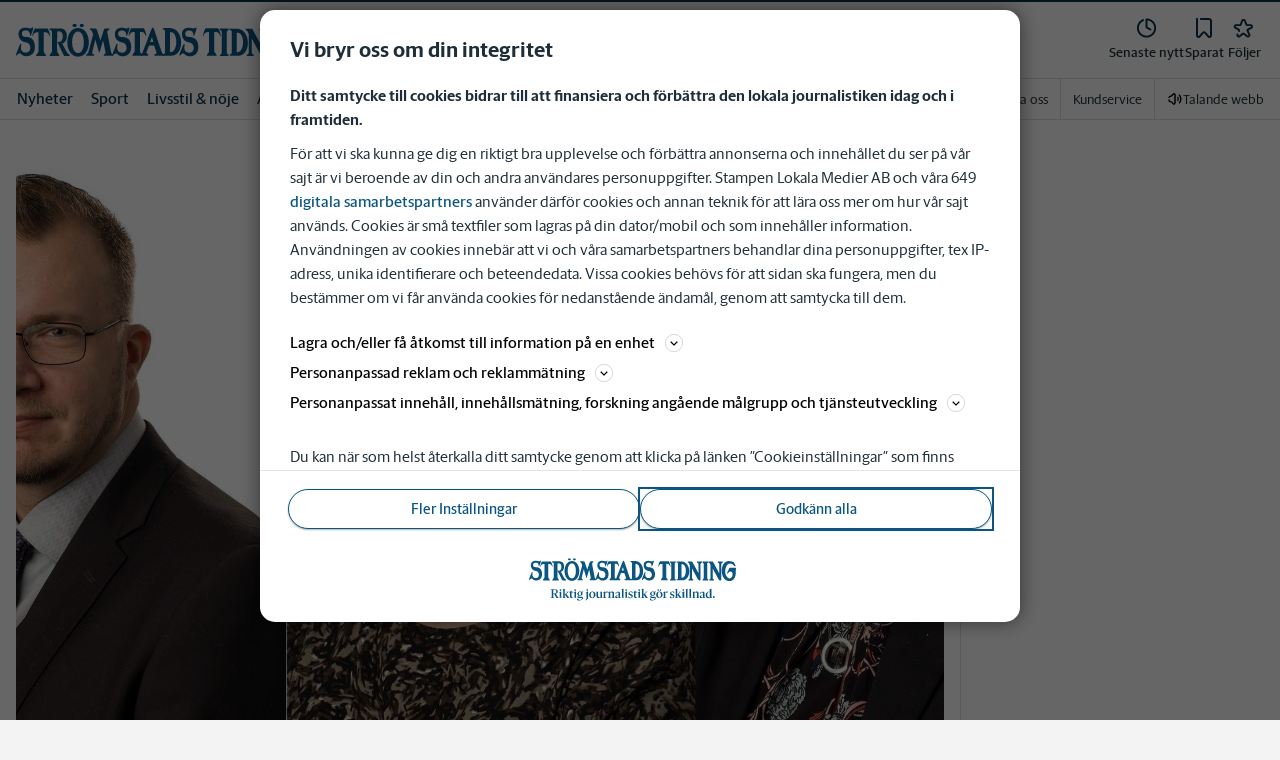

--- FILE ---
content_type: text/html; charset=utf-8
request_url: https://www.stromstadstidning.se/nyheter/vastsverige/sjukvardens-larmcentral-far-vara-kvar.d54bffb3-a39d-4020-bc92-c9e4b8a87a1d
body_size: 56982
content:
<!DOCTYPE html><html lang="sv"><head><meta charSet="utf-8"/><meta name="viewport" content="width=device-width"/><link rel="shortcut icon" href="/images/slm/st/favicons/favicon.ico"/><link rel="icon" type="image/png" href="/images/slm/st/favicons/favicon.png"/><link rel="apple-touch-icon" href="/images/slm/st/favicons/apple-touch-icon.png"/><meta name="description" content="Sjukvårdens larmcentral läggs inte ner den 1 april nästa år. Det står klart efter att oppositionen röstat mot regiondirektörens förslag på tisdagen, trots att minoritetsstyret velat lägga ned verksamheten. "/><title>Sjukvårdens larmcentral får vara kvar | Strömstads Tidning</title><link rel="canonical" href="https://www.stromstadstidning.se/nyheter/vastsverige/sjukvardens-larmcentral-far-vara-kvar.d54bffb3-a39d-4020-bc92-c9e4b8a87a1d"/><meta name="google-site-verification" content="rhoyp0iYfdy3xuoPvgnBX6tvUqFlSnwjMa8igxv9SoU"/><meta name="robots" content="max-image-preview:large"/><meta name="publishedDate" content="1576592513000"/><meta property="og:title" content="Sjukvårdens larmcentral får vara kvar utan förändringar"/><meta property="og:description" content="Röstades igenom av S, V och SD – mot regionstyrets vilja"/><meta property="og:url" content="https://www.stromstadstidning.se/nyheter/vastsverige/sjukvardens-larmcentral-far-vara-kvar.d54bffb3-a39d-4020-bc92-c9e4b8a87a1d"/><meta property="og:type" content="article"/><meta property="og:site_name" content="Strömstads Tidning"/><meta property="og:image:height" content="600"/><meta property="og:image:width" content="1200"/><meta property="og:image" content="https://www.stromstadstidning.se/images/og/d54bffb3-a39d-4020-bc92-c9e4b8a87a1d/images/2zqRj9HvpPkQmBKXMWuSCAaKDq3U-WIDE.jpg?width=1200&amp;quality=75"/><meta property="og:locale" content="sv_SV"/><meta property="article:section" content="nyheter/vastsverige"/><meta property="article:published_time" content="2019-12-17T14:21:53.000Z"/><meta property="article:modified" content="2024-06-17T22:48:24.000Z"/><meta property="article:tag" content="Sjukvård"/><meta property="article:tag" content="Kommunal"/><meta property="article:tag" content="Avtal"/><meta property="article:tag" content="Sjukhus"/><meta property="article:tag" content="SOS Alarm"/><meta property="article:author" content="Tobias Andersson Åkerblom"/><meta property="fb:app_id" content="795849713828371"/><meta property="al:android:app_name" content="Strömstads Tidning"/><meta property="al:android:package" content="se.stt.app"/><meta property="al:android:url" content="sttwebapp://applinks"/><meta property="al:ios:app_name" content="Strömstads Tidning"/><meta property="al:ios:app_store_id" content="979173498"/><meta property="al:ios:url" content="se.stt.app://applinks"/><meta name="twitter:title" content="Sjukvårdens larmcentral får vara kvar utan förändringar"/><meta name="twitter:description" content="Röstades igenom av S, V och SD – mot regionstyrets vilja"/><meta name="twitter:card" content="summary_large_image"/><meta name="twitter:image" content="https://www.stromstadstidning.se/images/og/d54bffb3-a39d-4020-bc92-c9e4b8a87a1d/images/3zqRj9HvpPkQmBKXMWuSCAaKDq3U.jpg?width=1200&amp;quality=75"/><meta name="twitter:creator" content="@Tobias Andersson Åkerblom"/><meta name="twitter:site" content="@Strömstads Tidning"/><link rel="preload" as="image" imageSrcSet="/images/article/d54bffb3-a39d-4020-bc92-c9e4b8a87a1d/images/0XJfJ8eepjtghf9CPWgLyFZI5_Cg-REGULAR.jpg?width=96&amp;quality=75 96w, /images/article/d54bffb3-a39d-4020-bc92-c9e4b8a87a1d/images/0XJfJ8eepjtghf9CPWgLyFZI5_Cg-REGULAR.jpg?width=128&amp;quality=75 128w, /images/article/d54bffb3-a39d-4020-bc92-c9e4b8a87a1d/images/0XJfJ8eepjtghf9CPWgLyFZI5_Cg-REGULAR.jpg?width=256&amp;quality=75 256w, /images/article/d54bffb3-a39d-4020-bc92-c9e4b8a87a1d/images/0XJfJ8eepjtghf9CPWgLyFZI5_Cg-REGULAR.jpg?width=384&amp;quality=75 384w, /images/article/d54bffb3-a39d-4020-bc92-c9e4b8a87a1d/images/0XJfJ8eepjtghf9CPWgLyFZI5_Cg-REGULAR.jpg?width=512&amp;quality=75 512w, /images/article/d54bffb3-a39d-4020-bc92-c9e4b8a87a1d/images/0XJfJ8eepjtghf9CPWgLyFZI5_Cg-REGULAR.jpg?width=640&amp;quality=75 640w, /images/article/d54bffb3-a39d-4020-bc92-c9e4b8a87a1d/images/0XJfJ8eepjtghf9CPWgLyFZI5_Cg-REGULAR.jpg?width=750&amp;quality=75 750w, /images/article/d54bffb3-a39d-4020-bc92-c9e4b8a87a1d/images/0XJfJ8eepjtghf9CPWgLyFZI5_Cg-REGULAR.jpg?width=828&amp;quality=75 828w, /images/article/d54bffb3-a39d-4020-bc92-c9e4b8a87a1d/images/0XJfJ8eepjtghf9CPWgLyFZI5_Cg-REGULAR.jpg?width=1080&amp;quality=75 1080w, /images/article/d54bffb3-a39d-4020-bc92-c9e4b8a87a1d/images/0XJfJ8eepjtghf9CPWgLyFZI5_Cg-REGULAR.jpg?width=1200&amp;quality=75 1200w, /images/article/d54bffb3-a39d-4020-bc92-c9e4b8a87a1d/images/0XJfJ8eepjtghf9CPWgLyFZI5_Cg-REGULAR.jpg?width=1920&amp;quality=75 1920w, /images/article/d54bffb3-a39d-4020-bc92-c9e4b8a87a1d/images/0XJfJ8eepjtghf9CPWgLyFZI5_Cg-REGULAR.jpg?width=2048&amp;quality=75 2048w, /images/article/d54bffb3-a39d-4020-bc92-c9e4b8a87a1d/images/0XJfJ8eepjtghf9CPWgLyFZI5_Cg-REGULAR.jpg?width=3840&amp;quality=75 3840w" imageSizes="(min-width: 992px) 100vw, (min-width: 768px) 640px, (min-width: 300px) 400px, 128px" fetchpriority="high"/><meta name="next-head-count" content="43"/><script defer="">if((navigator.userAgent && !!false)) {
                        const styleElement = document.createElement('style');
                        styleElement.innerHTML = 'body .sticky-outer-wrapper, body .app-hidden { display:none; }'
                        document.head.appendChild(styleElement)
                    }</script><script async="" id="kilkaya-script" type="text/javascript" src="//cl-eu2.k5a.io/6176dd27815b4c0f96025a65.js"></script><link href="/fonts/fonts.css" rel="stylesheet"/><link href="/css/print.css" rel="stylesheet" media="print"/><script id="gtm-script" async="">
   (function(w,d,s,l,i){w[l]=w[l]||[];w[l].push({'gtm.start':
    new Date().getTime(),event:'gtm.js'});var f=d.getElementsByTagName(s)[0],
    j=d.createElement(s),dl=l!='dataLayer'?'&l='+l:'';j.async=true;j.src=
    'https://gtm.stampenmedia.se/gtm.js?id='+i+dl;f.parentNode.insertBefore(j,f);
    })(window,document,'script','dataLayer','GTM-M6M2TLN')</script><script id="datalayer-init" async="">
								window.dataLayer = window.dataLayer || [];
						</script><link rel="preload" href="/_next/static/css/962895be6ef408c6.css" as="style"/><link rel="stylesheet" href="/_next/static/css/962895be6ef408c6.css" data-n-p=""/><noscript data-n-css=""></noscript><script defer="" nomodule="" src="/_next/static/chunks/polyfills-42372ed130431b0a.js"></script><script defer="" src="/_next/static/chunks/1953.ca6715480a1aa613.js"></script><script src="/_next/static/chunks/webpack-0b7e25aa3c937ff3.js" defer=""></script><script src="/_next/static/chunks/framework-6603b6fce1ea64cf.js" defer=""></script><script src="/_next/static/chunks/main-0494f73f9f1135cc.js" defer=""></script><script src="/_next/static/chunks/pages/_app-b665ffd427c9d4ff.js" defer=""></script><script src="/_next/static/chunks/588a83fd-3ffde71efcfe3940.js" defer=""></script><script src="/_next/static/chunks/5872-303c870cf5bec0d1.js" defer=""></script><script src="/_next/static/chunks/2580-da1a0395e5954dc3.js" defer=""></script><script src="/_next/static/chunks/9033-0537ad3e9091ed13.js" defer=""></script><script src="/_next/static/chunks/4562-2504ea37a1c3b175.js" defer=""></script><script src="/_next/static/chunks/6096-fe979df90137c776.js" defer=""></script><script src="/_next/static/chunks/6661-cd89a934ad1f2f0d.js" defer=""></script><script src="/_next/static/chunks/5627-cfa71b4b98cfb705.js" defer=""></script><script src="/_next/static/chunks/4054-7683c7e2e9928aed.js" defer=""></script><script src="/_next/static/chunks/434-d922c003c678bb5b.js" defer=""></script><script src="/_next/static/chunks/7306-2f4c1caf1472e7fe.js" defer=""></script><script src="/_next/static/chunks/5202-abd9ad795a307d3e.js" defer=""></script><script src="/_next/static/chunks/4266-9ed1d5c7a1b508d5.js" defer=""></script><script src="/_next/static/chunks/6656-ea0ca07503d853d9.js" defer=""></script><script src="/_next/static/chunks/8871-2c68dc471df26f35.js" defer=""></script><script src="/_next/static/chunks/8747-54d8237e17ad4b06.js" defer=""></script><script src="/_next/static/chunks/7157-bfbbc358c9436d1e.js" defer=""></script><script src="/_next/static/chunks/4094-55bebbd9f3ea7d16.js" defer=""></script><script src="/_next/static/chunks/5418-0a3efac5cb15d711.js" defer=""></script><script src="/_next/static/chunks/6777-57408fb312819ab7.js" defer=""></script><script src="/_next/static/chunks/7742-5c3792824eae66c6.js" defer=""></script><script src="/_next/static/chunks/8399-6b3cbfb0c0dd990f.js" defer=""></script><script src="/_next/static/chunks/pages/%5B...path%5D-e0b50b9d77fd9f34.js" defer=""></script><script src="/_next/static/Eym8HjrfjXp09oZorMuv2/_buildManifest.js" defer=""></script><script src="/_next/static/Eym8HjrfjXp09oZorMuv2/_ssgManifest.js" defer=""></script><style data-styled="" data-styled-version="5.3.11">.c-landingpage{padding-top:20px;padding-right:20px;padding-bottom:20px;padding-left:20px;background-color:var(--white);}/*!sc*/
.c-landingpage__no-image{display:-webkit-box;display:-webkit-flex;display:-ms-flexbox;display:flex;-webkit-align-items:center;-webkit-box-align:center;-ms-flex-align:center;align-items:center;-webkit-box-pack:justify;-webkit-justify-content:space-between;-ms-flex-pack:justify;justify-content:space-between;-webkit-flex-wrap:wrap;-ms-flex-wrap:wrap;flex-wrap:wrap;gap:1rem;}/*!sc*/
.c-landingpage__no-image h1{font-size:2rem;margin-bottom:0;}/*!sc*/
@media screen and (min-width:48rem){.c-landingpage__no-image{-webkit-box-pack:start;-webkit-justify-content:flex-start;-ms-flex-pack:start;justify-content:flex-start;}}/*!sc*/
.c-landingpage__paper{text-transform:uppercase;}/*!sc*/
.c-landingpage__topic{display:none;color:var(--gray-600);}/*!sc*/
.c-landingpage__subtitle{margin-left:20px;margin-top:20px;padding-left:20px;padding-right:20px;}/*!sc*/
@media screen and (min-width:62rem){.c-landingpage__subtitle{padding-left:0;}}/*!sc*/
.c-landingpage__presentation{max-width:700px;display:grid;grid-template-columns:[description] 2fr [image] 1fr;grid-gap:1rem;}/*!sc*/
@media screen and (min-width:30rem){.c-landingpage__presentation{grid-template-columns:[description] 5fr [image] 1fr;}}/*!sc*/
.c-landingpage__presentation--no-image{grid-template-columns:[description] 1fr;}/*!sc*/
.c-landingpage__presentation__description{font-size:1rem;grid-area:description;}/*!sc*/
.c-landingpage__presentation__description:last-child{margin-bottom:0;}/*!sc*/
.c-landingpage__presentation__image{grid-area:image;}/*!sc*/
.is-menu-open #ad-takeover,.is-model-open #ad-takeover,.is-user-menu-open #ad-takeover,.is-search-open #ad-takeover{display:none;}/*!sc*/
@media screen and (min-width:62rem){#topPanorama_2_mobile{display:none;}}/*!sc*/
@media screen and (min-width:62rem){.tmp-mobile-only{display:none;}}/*!sc*/
.c-alert{padding:10px 15px;margin-bottom:10px;font-size:0.9375rem;border:1px solid transparent;border-radius:0.25rem;}/*!sc*/
.c-alert *:last-child{margin-bottom:0;}/*!sc*/
.c-alert--primary{color:#004085;background-color:#cce5ff;border-color:#b8daff;}/*!sc*/
.c-alert--success{color:var(--green-800);background-color:var(--bg-color-input-success);border-color:#c3e6cb;}/*!sc*/
.c-alert--warning{color:#856404;background-color:#fff3cd;border-color:#ffeeba;}/*!sc*/
.c-alert--error{color:#721c24;background-color:#f8d7da;border-color:#f5c6cb;}/*!sc*/
.c-alert--fullscreen{padding:15px;position:fixed;bottom:20px;left:20px;z-index:var(--zindex-popover);font-size:1rem;font-weight:500;max-width:21.875rem;width:calc(100% - 40px);margin-bottom:0;box-shadow:0px 8px 16px 0px rgba(0,0,0,0.2);}/*!sc*/
.c-alert--fullscreen.c-alert--error{border-color:transparent;}/*!sc*/
.icon{height:1rem;width:1rem;--color:currentColor;--color-hover:currentColor;}/*!sc*/
.icon:not(.is-stroked){fill:var(--color);}/*!sc*/
.icon:not(.is-stroked):hover,.icon:not(.is-stroked):focus{fill:var(--color-hover);}/*!sc*/
.icon.is-stroked{stroke:var(--color);stroke-width:2;stroke-linecap:round;stroke-linejoin:round;}/*!sc*/
.icon.is-stroked:hover,.icon.is-stroked:focus{stroke:var(--color-hover);}/*!sc*/
.icon--primary{--color:var(--corp-color-darken);--color-hover:var(--corp-color-primary);}/*!sc*/
.icon--warning{--color:var(red-400);}/*!sc*/
.icon--16{height:1rem;width:1rem;}/*!sc*/
.icon--18{height:1.125rem;width:1.125rem;}/*!sc*/
.icon--20{height:1.25rem;width:1.25rem;}/*!sc*/
.icon--22{height:1.375rem;width:1.375rem;}/*!sc*/
.icon--24{height:1.5rem;width:1.5rem;}/*!sc*/
.icon--32{height:2rem;width:2rem;}/*!sc*/
.c-icon{width:1rem;height:1rem;}/*!sc*/
.c-icon--primary{fill:var(--corp-color-darken);}/*!sc*/
.c-icon--primary:hover{fill:var(--corp-color-primary);}/*!sc*/
.c-icon--warning{color:var(red-400);}/*!sc*/
.c-icon--16{width:16px;height:16px;}/*!sc*/
.c-icon--18{width:18px;height:18px;}/*!sc*/
.c-icon--20{width:20px;height:20px;}/*!sc*/
.c-icon--22{width:22px;height:22px;}/*!sc*/
.c-icon--24{width:24px;height:24px;}/*!sc*/
.c-icon--32{width:32px;height:32px;}/*!sc*/
.c-icon--grade{height:30px;width:16px;fill:var(--gray-300);}/*!sc*/
.c-icon--grade.active{fill:var(--gray-800);}/*!sc*/
.c-icon--premium{width:15px;height:14px;vertical-align:middle;}/*!sc*/
.c-icon--users{width:15px;height:15px;}/*!sc*/
.c-article__strossle .strossle{position:relative;overflow:hidden;background:transparent;}/*!sc*/
.c-article__strossle div[class*='widget-header-']{margin-left:0;margin-right:0;margin-bottom:0;padding-left:0 !important;padding-top:5px !important;background:transparent;}/*!sc*/
@media screen and (min-width:62rem){.c-article__strossle div[class*='widget-header-']{margin-bottom:7px;}}/*!sc*/
.c-article__strossle div[class*='post-image-container'] img{margin-bottom:0;}/*!sc*/
.c-article__strossle div[class*='post-content-']{margin:0;padding:0;font-family:'Gothia Sans Serif',-apple-system,BlinkMacSystemFont,'Segoe UI',Roboto,'Helvetica Neue',Arial,sans-serif,'Apple Color Emoji','Segoe UI Emoji','Segoe UI Symbol','Noto Color Emoji';font-size:1rem;line-height:1.26667;overflow:hidden;display:-webkit-box;display:-webkit-flex;display:-ms-flexbox;display:flex;-webkit-line-clamp:2;-webkit-box-orient:vertical;}/*!sc*/
.c-article__strossle div[class*='post-label']{text-transform:uppercase;position:absolute;top:5px;left:5px;z-index:2;color:var(--gray-800);padding:3px 3px 2px 3px;line-height:0.5625rem;font-size:0.5625rem;background-color:var(--yellow-500);font-weight:bold;}/*!sc*/
@media screen and (min-width:62rem){.c-article__strossle div[class*='post-label']{font-size:10px;line-height:10px;padding:4px;}}/*!sc*/
@media screen and (min-width:62rem){.c-article__strossle .ad div[class*='post-text-content']{padding-left:7px;padding-right:7px;}}/*!sc*/
.c-article__strossle div[class*='footer-']{position:absolute;right:0;top:28px;padding:0;width:auto;}/*!sc*/
.c-article__strossle--sidebar div[class*='widget-header-']{margin-bottom:0;}/*!sc*/
.c-article__strossle--sidebar .strossle > .article,.c-article__strossle--sidebar .strossle > .ad{-webkit-flex:none;-ms-flex:none;flex:none;max-width:none;margin:0;padding-top:15px !important;padding-bottom:15px !important;padding-left:0 !important;padding-right:0 !important;}/*!sc*/
.c-article__strossle--sidebar .strossle > .article:not(:last-child)::after,.c-article__strossle--sidebar .strossle > .ad:not(:last-child)::after{content:'';display:block;clear:both;position:relative;width:100%;height:0.0625rem;bottom:-15px;margin-left:auto;margin-right:auto;background-color:rgba(0,0,0,0.075);}/*!sc*/
.c-article__strossle--sidebar .ad div[class*='post-text-content']{padding-bottom:7px;}/*!sc*/
.c-article__strossle--sidebar div[class*='post-title']{margin:0px 0px 8px;padding:10px 0 0 0;font-size:1.5625rem;line-height:1.6875rem;}/*!sc*/
.c-article__strossle--sidebar div[class*='post-image-container']{padding-top:130px;}/*!sc*/
@media screen and (min-width:62rem){.c-article__strossle--bottom .strossle{-webkit-box-pack:justify;-webkit-justify-content:space-between;-ms-flex-pack:justify;justify-content:space-between;}}/*!sc*/
.c-article__strossle--bottom .strossle > .article,.c-article__strossle--bottom .strossle > .ad{margin:0;padding-top:15px !important;padding-bottom:15px !important;padding-left:0 !important;padding-right:0 !important;}/*!sc*/
@media screen and (min-width:30rem){.c-article__strossle--bottom .strossle > .article,.c-article__strossle--bottom .strossle > .ad{-webkit-flex:none;-ms-flex:none;flex:none;max-width:none;}}/*!sc*/
@media screen and (min-width:62rem){.c-article__strossle--bottom .strossle > .article,.c-article__strossle--bottom .strossle > .ad{-webkit-flex:0 0 24%;-ms-flex:0 0 24%;flex:0 0 24%;max-width:24%;padding-bottom:0 !important;padding-top:0 !important;}}/*!sc*/
.c-article__strossle--bottom .strossle > .article::after,.c-article__strossle--bottom .strossle > .ad::after{content:'';display:block;clear:both;position:relative;width:100%;height:0.0625rem;bottom:-15px;margin-left:auto;margin-right:auto;background-color:rgba(0,0,0,0.075);}/*!sc*/
@media screen and (min-width:62rem){.c-article__strossle--bottom .strossle > .article::after,.c-article__strossle--bottom .strossle > .ad::after{display:none;}}/*!sc*/
.c-article__strossle--bottom .strossle > .ad{background-color:#fcf5e5;}/*!sc*/
.c-article__strossle--bottom .strossle > .ad::after{background-color:#ccc;}/*!sc*/
.c-article__strossle--bottom div[class*='post-image-container']{padding-top:0;float:left;margin-right:0.625rem;width:80px;height:80px;}/*!sc*/
@media screen and (min-width:30rem){.c-article__strossle--bottom div[class*='post-image-container']{width:160px;}}/*!sc*/
@media screen and (min-width:62rem){.c-article__strossle--bottom div[class*='post-image-container']{float:none;width:auto;height:auto;margin-right:0;max-height:115px;overflow:hidden;}}/*!sc*/
.c-article__strossle--bottom div[class*='post-image-container'] img{width:80px;height:80px;position:relative;}/*!sc*/
@media screen and (min-width:30rem){.c-article__strossle--bottom div[class*='post-image-container'] img{width:160px;}}/*!sc*/
@media screen and (min-width:62rem){.c-article__strossle--bottom div[class*='post-image-container'] img{width:auto;height:auto;margin-bottom:0;vertical-align:top;}}/*!sc*/
.c-article__strossle--bottom div[class*='post-text-content']{max-height:none;overflow:visible;}/*!sc*/
.c-article__strossle--bottom div[class*='post-title']{padding:0;margin-bottom:3px;font-size:1.25rem;line-height:1.09575;overflow:hidden;display:-webkit-box;display:-webkit-flex;display:-ms-flexbox;display:flex;-webkit-line-clamp:2;-webkit-box-orient:vertical;margin-top:-3px;}/*!sc*/
@media screen and (min-width:62rem){.c-article__strossle--bottom div[class*='post-title']{margin:0px 0px 8px;padding:10px 0 0 0;font-size:1.3125rem;line-height:1.5rem;}}/*!sc*/
.plistaHeadline{font-size:1.375rem !important;padding-bottom:0 !important;margin:0 !important;}/*!sc*/
.plistaList .itemTitle{padding-left:0 !important;}/*!sc*/
.plistaList .itemText{padding-top:0 !important;padding-left:0 !important;}/*!sc*/
.itemLinkPET[data-campaign] .itemTitle{padding-left:10px !important;}/*!sc*/
.itemLinkPET[data-campaign] .itemText{padding-left:10px !important;}/*!sc*/
.plista_widget_belowArticle_2{border-bottom:none !important;margin-bottom:0 !important;padding:0 !important;}/*!sc*/
.c-takeover{display:none;grid-template-rows:10% auto;width:100vw;height:100vh;position:fixed;top:0;right:0;bottom:0;left:0;z-index:9999;overflow:hidden;background:var(--white);}/*!sc*/
.c-takeover.is-shown{display:grid;}/*!sc*/
.c-takeover__banner{background:var(--white);border-bottom:3px solid var(--corp-color-darken);padding:0.5rem 20px;cursor:pointer;z-index:10001;position:fixed;top:0;left:0;right:0;height:2.6875rem;display:none;}/*!sc*/
.c-takeover__plate{position:fixed;top:-9999px;}/*!sc*/
.c-takeover__brand{overflow:hidden;height:1.6875rem;float:left;}/*!sc*/
.c-takeover__brand svg{fill:var(--corp-logo-color);width:100vw;height:100vh;max-width:200px;max-height:27px;}/*!sc*/
.c-takeover__text{font-size:11px;margin-bottom:0;line-height:1.3125rem;float:right;width:150px;text-align:right;}/*!sc*/
@media screen and (min-width:48rem){.c-takeover__text{width:auto;line-height:1.6;font-size:1rem;-webkit-letter-spacing:-0.25px;-moz-letter-spacing:-0.25px;-ms-letter-spacing:-0.25px;letter-spacing:-0.25px;}}/*!sc*/
.c-takeover__text b{color:var(--link-blue);}/*!sc*/
.c-takeover__text::after{content:'→';display:inline;color:var(--link-blue);margin-left:3px;}/*!sc*/
.c-takeover__body{background:transparent;}/*!sc*/
data-styled.g1[id="sc-global-gEsmuR1"]{content:"sc-global-gEsmuR1,"}/*!sc*/
.bflsMg{width:24px;height:24px;}/*!sc*/
data-styled.g4[id="sc-f6d2a60e-0"]{content:"bflsMg,"}/*!sc*/
.fQYOpB{display:-webkit-box;display:-webkit-flex;display:-ms-flexbox;display:flex;-webkit-align-items:center;-webkit-box-align:center;-ms-flex-align:center;align-items:center;-webkit-box-pack:center;-webkit-justify-content:center;-ms-flex-pack:center;justify-content:center;white-space:nowrap;-webkit-user-select:none;-moz-user-select:none;-ms-user-select:none;user-select:none;border:1px solid transparent;cursor:pointer;-webkit-transition:0.23s ease-in-out;transition:0.23s ease-in-out;text-underline-offset:4px;background:transparent;-webkit-tap-highlight-color:transparent;-webkit-touch-callout:none;-webkit-user-select:none;-khtml-user-select:none;-moz-user-select:none;-ms-user-select:none;-webkit-user-select:none;-moz-user-select:none;-ms-user-select:none;user-select:none;font-family:var(--font-family-sans-serif);line-height:1;padding-left:0.75rem;padding-right:0.75rem;font-size:1rem;font-weight:500;padding-left:1.5rem;padding-right:1.5rem;height:2.25rem;border-radius:1.875rem;min-width:90px;width:-webkit-min-content;width:-moz-min-content;width:min-content;padding:0;background:transparent;border:none;min-width:0;width:auto;height:auto;border-radius:0;outline-color:var(--corp-color-darken);}/*!sc*/
.fQYOpB.active{color:var(--gray-800);}/*!sc*/
@media (hover:hover){.fQYOpB:hover{opacity:0.7;}}/*!sc*/
.fQYOpB[disabled],.fQYOpB.disabled,.fQYOpB.btn--disabled{background-color:var(--gray-300);border-color:var(--gray-300);color:var(--gray-600);pointer-events:none;}/*!sc*/
.fQYOpB[disabled]:hover,.fQYOpB.disabled:hover,.fQYOpB.btn--disabled:hover{-webkit-text-decoration:none;text-decoration:none;}/*!sc*/
.fQYOpB[disabled].btn--ghost,.fQYOpB.disabled.btn--ghost,.fQYOpB.btn--disabled.btn--ghost{background-color:transparent;border-color:transparent;}/*!sc*/
.fQYOpB[disabled] svg,.fQYOpB.disabled svg,.fQYOpB.btn--disabled svg{fill:var(--gray-darken);}/*!sc*/
.fQYOpB.btn--block{display:block;width:100%;}/*!sc*/
.fQYOpB.btn--center{margin-left:auto;margin-right:auto;}/*!sc*/
@media screen and (min-width:48rem){.fQYOpB.btn--md-nonblock{display:inline-block;width:auto;}}/*!sc*/
@media screen and (min-width:48rem){.fQYOpB.btn.--login{max-width:105px;}}/*!sc*/
data-styled.g5[id="sc-f6d2a60e-1"]{content:"fQYOpB,"}/*!sc*/
*,*::before,*::after{box-sizing:border-box;}/*!sc*/
:root{-moz-tab-size:4;tab-size:4;}/*!sc*/
html{line-height:1.15;-webkit-text-size-adjust:100%;height:-webkit-fill-available;}/*!sc*/
@supports (font:-apple-system-body){html[data-font='apple-system']{font:-apple-system-body;}}/*!sc*/
body{margin:0;min-height:100vh;min-height:-webkit-fill-available;}/*!sc*/
body{font-family:system-ui,-apple-system,'Segoe UI',Roboto,Helvetica,Arial,sans-serif,'Apple Color Emoji','Segoe UI Emoji';overflow-wrap:break-word;}/*!sc*/
hr{height:0;color:inherit;}/*!sc*/
abbr[title]{-webkit-text-decoration:underline dotted;text-decoration:underline dotted;}/*!sc*/
b,strong{font-weight:bolder;}/*!sc*/
code,kbd,samp,pre{font-family:ui-monospace,SFMono-Regular,Consolas,'Liberation Mono',Menlo,monospace;font-size:1em;}/*!sc*/
small{font-size:80%;}/*!sc*/
sub,sup{font-size:75%;line-height:0;position:relative;vertical-align:baseline;}/*!sc*/
sub{bottom:-0.25em;}/*!sc*/
sup{top:-0.5em;}/*!sc*/
table{text-indent:0;border-color:inherit;}/*!sc*/
button,input,optgroup,select,textarea{font-family:inherit;font-size:100%;line-height:1.15;margin:0;}/*!sc*/
button,select{text-transform:none;}/*!sc*/
button,[type='button'],[type='reset'],[type='submit']{-webkit-appearance:button;-webkit-appearance:button;-moz-appearance:button;appearance:button;}/*!sc*/
::-moz-focus-inner{border-style:none;padding:0;}/*!sc*/
:-moz-focusring{outline:1px dotted ButtonText;}/*!sc*/
:-moz-ui-invalid{box-shadow:none;}/*!sc*/
legend{padding:0;}/*!sc*/
progress{vertical-align:baseline;}/*!sc*/
::-webkit-inner-spin-button,::-webkit-outer-spin-button{height:auto;}/*!sc*/
[type='search']{-webkit-appearance:textfield;outline-offset:-2px;}/*!sc*/
::-webkit-search-decoration{-webkit-appearance:none;}/*!sc*/
::-webkit-file-upload-button{-webkit-appearance:button;font:inherit;}/*!sc*/
summary{display:list-item;}/*!sc*/
img{display:block;max-width:100%;height:auto;border:0;}/*!sc*/
figure{margin:0;}/*!sc*/
iframe{max-width:100%;}/*!sc*/
.visuallyhidden,.sr-only,.skip-links__link{border:0;-webkit-clip:rect(0 0 0 0);clip:rect(0 0 0 0);height:1px;margin:-1px;overflow:hidden;padding:0;position:absolute;width:1px;}/*!sc*/
.img-container{position:relative;overflow:hidden;}/*!sc*/
.img-container picture{position:absolute;bottom:0;width:100%;height:100%;}/*!sc*/
.img-container picture img{width:100%;height:auto;}/*!sc*/
[hidden]{display:none !important;}/*!sc*/
:root{--bg-color-black:rgba(0,0,0,0.6);--bg-color-gray:#f3f3f3;--bg-color-gray-light:#fbfbfb;--bg-color-input-error:#ffcece;--bg-color-input-success:#d4edda;--bg-color-primary-hbk:#eaf1f6;--bg-color-secondary-hbk:#f6fbff;--bg-color-primary-boras:#e2edea;--bg-color-primary-economy:#fff1eb;--bg-color-secondary-economy:#fff9f6;--bg-color-native:#fcf5e5;--bg-transparent-gray:rgba(0,0,0,0.05);--bg-darkmode:#1a1a1a;--distribution-status-post:#fffcea;--border-color:var(--gray-300);--border-divide-color:var(--gray-300);--border-menu-divide-color:var(--gray-500);--blockquote-longread:var(--gray-300);--border-shadow:0px 8px 16px 0px rgba(0,0,0,0.2);--bg-longread-footer:#f3f3f3;--fallback-image-bg-blue:#0a324b;--fallback-image-bg-graphite:#183d45;--fallback-image-bg-green:#024b3a;--fallback-image-bg-purple:#672f55;--fallback-image-bg-black:#000;--gp-brand:var(--blue-700);--hn-brand:var(--blue-700);--hp-brand:var(--blue-700);--bn-brand:var(--blue-700);--st-brand:var(--blue-700);--mn-brand:var(--blue-700);--at-brand:#0472a4;--tt-brand:var(--black);--pt-brand:#672f55;--kp-brand:var(--green-700);--kbp-brand:var(--green-700);--mp-brand:var(--green-700);--sto-brand:var(--green-700);--lt-brand:var(--green-700);--hrp-brand:#004c59;--mkp-brand:#004c59;--gp-brand-darkmode:var(--blue-darkmode-700);--hn-brand-darkmode:var(--blue-darkmode-700);--hp-brand-darkmode:var(--blue-darkmode-700);--bn-brand-darkmode:var(--blue-darkmode-700);--st-brand-darkmode:var(--blue-darkmode-700);--mn-brand-darkmode:var(--blue-darkmode-700);--at-brand-darkmode:#5cbde9;--tt-brand-darkmode:#fff;--pt-brand-darkmode:#c390b3;--kp-brand-darkmode:var(--green-darkmode-700);--kbp-brand-darkmode:var(--green-darkmode-700);--mp-brand-darkmode:var(--green-darkmode-700);--sto-brand-darkmode:var(--green-darkmode-700);--lt-brand-darkmode:var(--green-darkmode-700);--hrp-brand-darkmode:#9ad5df;--mkp-brand-darkmode:#9ad5df;--gray-800:#1e2d37;--gray-700:#324650;--gray-600:#526066;--gray-500:#9eacb2;--gray-400:#cbd2d6;--gray-300:#dce1e1;--gray-200:#f3f3f3;--gray-100:#f8f8f8;--white:#fff;--black:#000000;--white-transparent:rgba(255,255,255,0.7);--gray-darkmode-800:#ffffff;--gray-darkmode-700:#f3f3f3;--gray-darkmode-600:#d2d2d2;--gray-darkmode-500:#989fa2;--gray-darkmode-400:#6f7579;--gray-darkmode-300:#404548;--gray-darkmode-200:#2e2e2f;--gray-darkmode-100:#222222;--blue-800:#0a324b;--blue-700:#0a5582;--blue-600:#4a728a;--blue-500:#80a3b9;--blue-400:#cddde8;--blue-300:#e8eff5;--blue-darkmode-800:#c7e6fa;--blue-darkmode-700:#76bbe5;--blue-darkmode-600:#7697ab;--blue-darkmode-500:#506e80;--blue-darkmode-400:#273a47;--blue-darkmode-300:#1b2833;--green-800:#024b3a;--green-700:#006950;--green-600:#408877;--green-500:#78b0a2;--green-400:#c0dad4;--green-300:#ecf3f2;--green-darkmode-800:#c8f0df;--green-darkmode-700:#5ed0ad;--green-darkmode-600:#6fab9d;--green-darkmode-500:#528075;--green-darkmode-400:#344f49;--green-darkmode-300:#2b3f38;--graphite-800:#183d45;--graphite-700:#305158;--graphite-600:#5b757b;--graphite-500:#97a8ab;--graphite-400:#ced6d8;--graphite-300:#e8edee;--graphite-darkmode-800:#d3e5e8;--graphite-darkmode-700:#a5b9be;--graphite-darkmode-600:#83989d;--graphite-darkmode-500:#5c6b6d;--graphite-darkmode-400:#3e4749;--graphite-darkmode-300:#303b3d;--accent-green-500:var(--green-700);--accent-green-400:#00c389;--accent-green-300:#e1f5f0;--pink-500:#d0386b;--pink-400:#ee94ad;--pink-300:#fff9f6;--orange-500:#cc4b19;--orange-400:#efac6f;--orange-300:#fff0eb;--purple-500:#532e7f;--purple-400:#c8a0c8;--purple-300:#f0ebf5;--red-500:#730f00;--red-400:#bd1800;--red-300:#f8ecec;--yellow-500:#ffcd00;--yellow-400:#fff6bf;--yellow-300:#fcf5e5;--accent-green-darkmode-500:var(--green-darkmode-700);--accent-green-darkmode-400:#5ed0ad;--accent-green-darkmode-300:#183f35;--pink-darkmode-500:#d0386b;--pink-darkmode-400:#ee94ad;--pink-darkmode-300:#660a3e;--orange-darkmode-500:#cc4b19;--orange-darkmode-400:#efac6f;--orange-darkmode-300:#82380a;--purple-darkmode-500:#532e7f;--purple-darkmode-400:#c8a0c8;--purple-darkmode-300:#453554;--plum-700:#672f55;--plum-400:#edd3e7;--plum-300:#f3ecf3;--plum-darkmode-700:#cf9ebe;--plum-darkmode-400:#662d53;--plum-darkmode-300:#3e1e34;--red-darkmode-500:#bd240c;--red-darkmode-400:#e43b3b;--red-darkmode-300:#5d2c2c;--yellow-darkmode-500:#ffcd00;--yellow-darkmode-400:#fff6bf;--yellow-darkmode-300:#946906;--breaking-red:#bd1800;--error-red:#730f00;--link-blue:#2451c6;--market-green:var(--accent-green-500);--longread-black:#222;--native-yellow:#fee69f;--breaking-darkmode-red:#bd1800;--error-darkmode-red:#dc6452;--link-darkmode-blue:#466bca;--market-darkmode-green:#5ed0ad;--native-darkmode-yellow:#fee69f;}/*!sc*/
body{--corp-color-primary:var(--blue-700);--corp-color-darken:var(--blue-800);--corp-color-lighten:var(--blue-500);--corp-logo-color:var(--blue-800);--media-bg-color:10,50,75;--theme-media-bg-color:var(--media-bg-color);--theme-corp-color:var(--corp-color-primary);--theme-corp-color-darken:var(--corp-color-darken);--theme-primary-bg:var(--bg-color-gray);--theme-secondary-bg:var(--white);--theme-carousel-bg:var(--gray-300);--theme-article-bg:var(--white);--theme-box-bg:var(--bg-color-gray);--theme-gradient-shadow:var(--white);--footer-bg-color:var(--corp-color-darken);--fallback-image-bg:var(--fallback-image-bg);--no-overwrite-black:#000;--no-overwrite-white:#fff;--no-overwrite-gray:#1e2d37;--icon-color:var(--corp-color-darken);--bg-top-bar:var(--theme-corp-color-darken);}/*!sc*/
.site-AT{--corp-color-primary:var(--at-brand);--corp-color-inactive:var(--corp-color-darken);--corp-color-darken:var(--blue-800);--corp-color-lighten:var(--blue-600);--corp-color-400:var(--blue-400);--corp-background-color-lighten:var(--blue-300);--corp-logo-color:var(--at-brand);--fallback-image-bg:var(--fallback-image-bg-blue);--media-bg-color:10,50,75;}/*!sc*/
.site-AT [data-theme='dark']{--corp-color-primary:var(--at-brand-darkmode);--corp-color-inactive:var(--blue-darkmode-800);--corp-color-darken:var(--blue-darkmode-800);--corp-color-lighten:var(--blue-darkmode-600);--corp-color-400:var(--blue-darkmode-400);--corp-background-color-lighten:var(--blue-darkmode-300);}/*!sc*/
.site-AU{--corp-color-primary:var(--at-brand);--corp-color-inactive:var(--corp-color-darken);--corp-color-darken:var(--blue-800);--corp-color-lighten:var(--blue-600);--corp-color-400:var(--blue-400);--corp-background-color-lighten:var(--blue-300);--corp-logo-color:var(--at-brand);--fallback-image-bg:var(--fallback-image-bg-blue);--media-bg-color:10,50,75;}/*!sc*/
.site-AU [data-theme='dark']{--corp-color-primary:var(--at-brand-darkmode);--corp-color-inactive:var(--blue-darkmode-800);--corp-color-darken:var(--blue-darkmode-800);--corp-color-lighten:var(--blue-darkmode-600);--corp-color-400:var(--blue-darkmode-400) --corp-background-color-lighten:var(--blue-darkmode-300);}/*!sc*/
.site-BN{--corp-color-primary:var(--blue-700);--corp-color-inactive:var(--corp-color-darken);--corp-color-darken:var(--blue-800);--corp-color-lighten:var(--blue-700);--corp-color-400:var(--blue-400);--corp-background-color-lighten:var(--blue-300);--corp-logo-color:var(--blue-700);--fallback-image-bg:var(--fallback-image-bg-blue);--media-bg-color:10,50,75;}/*!sc*/
.site-BN [data-theme='dark']{--corp-color-primary:var(--blue-darkmode-700);--corp-color-inactive:var(--blue-darkmode-800);--corp-color-darken:var(--blue-darkmode-800);--corp-color-lighten:var(--blue-darkmode-700);--corp-color-400:var(--blue-darkmode-400);--corp-background-color-lighten:var(--blue-darkmode-300);}/*!sc*/
.site-GP{--corp-color-primary:var(--blue-700);--corp-color-inactive:var(--corp-color-darken);--corp-color-darken:var(--blue-800);--corp-color-lighten:var(--blue-700);--corp-color-400:var(--blue-400);--corp-background-color-lighten:var(--blue-300);--corp-logo-color:var(--blue-800);--fallback-image-bg:var(--fallback-image-bg-blue);--media-bg-color:10,50,75;}/*!sc*/
.site-GP [data-theme='dark']{--corp-color-primary:var(--blue-darkmode-700);--corp-color-inactive:var(--blue-darkmode-800);--corp-color-darken:var(--blue-darkmode-800);--corp-color-lighten:var(--blue-darkmode-700);--corp-color-400:var(--blue-darkmode-400);--corp-background-color-lighten:var(--blue-darkmode-300);}/*!sc*/
.site-HN{--corp-color-primary:var(--blue-700);--corp-color-inactive:var(--corp-color-darken);--corp-color-darken:var(--blue-800);--corp-color-lighten:var(--blue-700);--corp-color-400:var(--blue-400);--corp-background-color-lighten:var(--blue-300);--corp-logo-color:var(--blue-700);--fallback-image-bg:var(--fallback-image-bg-blue);--media-bg-color:10,50,75;}/*!sc*/
.site-HN [data-theme='dark']{--corp-color-primary:var(--blue-darkmode-700);--corp-color-inactive:var(--blue-darkmode-800);--corp-color-darken:var(--blue-darkmode-800);--corp-color-lighten:var(--blue-darkmode-700);--corp-color-400:var(--blue-darkmode-400);--corp-background-color-lighten:var(--blue-darkmode-300);}/*!sc*/
.site-HP{--corp-color-primary:var(--blue-700);--corp-color-inactive:var(--corp-color-darken);--corp-color-darken:var(--blue-800);--corp-color-lighten:var(--blue-700);--corp-color-400:var(--blue-400);--corp-background-color-lighten:var(--blue-300);--corp-logo-color:var(--blue-700);--fallback-image-bg:var(--fallback-image-bg-blue);--media-bg-color:10,50,75;}/*!sc*/
.site-HP [data-theme='dark']{--corp-color-primary:var(--blue-darkmode-700);--corp-color-inactive:var(--blue-darkmode-800);--corp-color-darken:var(--blue-darkmode-800);--corp-color-lighten:var(--blue-darkmode-700);--corp-color-400:var(--blue-darkmode-400) --corp-background-color-lighten:var(--blue-darkmode-300);}/*!sc*/
.site-ST{--corp-color-primary:var(--blue-700);--corp-color-inactive:var(--corp-color-darken);--corp-color-darken:var(--blue-800);--corp-color-lighten:var(--blue-700);--corp-color-400:var(--blue-400);--corp-background-color-lighten:var(--blue-300);--corp-logo-color:var(--blue-700);--fallback-image-bg:var(--fallback-image-bg-blue);--media-bg-color:10,50,75;}/*!sc*/
.site-ST [data-theme='dark']{--corp-color-primary:var(--blue-darkmode-700);--corp-color-inactive:var(--blue-darkmode-800);--corp-color-darken:var(--blue-darkmode-800);--corp-color-lighten:var(--blue-darkmode-700);--corp-color-400:var(--blue-darmode-400);--corp-background-color-lighten:var(--blue-darkmode-300);}/*!sc*/
.site-HRP{--corp-color-primary:var(--hrp-brand);--corp-color-inactive:var(--corp-color-darken);--corp-color-darken:var(--graphite-800);--corp-color-lighten:var(--graphite-700);--corp-color-400:var(--graphite-400);--corp-background-color-lighten:var(--graphite-300);--corp-logo-color:var(--blue-800);--fallback-image-bg:var(--fallback-image-bg-graphite);--media-bg-color:1,48,56;}/*!sc*/
.site-HRP [data-theme='dark']{--corp-color-primary:var(--hrp-brand-darkmode);--corp-color-inactive:var(--graphite-darkmode-800);--corp-color-darken:var(--graphite-darkmode-800);--corp-color-lighten:var(--graphite-darkmode-700);--corp-color-400:var(--graphite-darkmode-400);--corp-background-color-lighten:var(--graphite-darkmode-300);}/*!sc*/
.site-KP{--corp-color-primary:var(--green-700);--corp-color-inactive:var(--corp-color-darken);--corp-color-darken:var(--green-800);--corp-color-lighten:var(--green-700);--corp-color-400:var(--green-400);--corp-background-color-lighten:var(--green-300);--corp-logo-color:var(--black);--fallback-image-bg:var(--fallback-image-bg-green);--media-bg-color:0,61,45;}/*!sc*/
.site-KP [data-theme='dark']{--corp-color-primary:var(--green-darkmode-700);--corp-color-inactive:var(--green-darkmode-800);--corp-color-darken:var(--green-darkmode-800);--corp-color-lighten:var(--green-darkmode-700);--corp-color-400:var(--green-darkmode-400);--corp-background-color-lighten:var(--green-darkmode-300);}/*!sc*/
.site-KBP{--corp-color-primary:var(--green-700);--corp-color-inactive:var(--corp-color-darken);--corp-color-darken:var(--green-800);--corp-color-lighten:var(--green-700);--corp-color-400:var(--green-400);--corp-background-color-lighten:var(--green-300);--corp-logo-color:var(--black);--fallback-image-bg:var(--fallback-image-bg-green);--media-bg-color:0,61,45;}/*!sc*/
.site-KBP [data-theme='dark']{--corp-color-primary:var(--green-darkmode-700);--corp-color-inactive:var(--green-darkmode-800);--corp-color-darken:var(--green-darkmode-800);--corp-color-lighten:var(--green-darkmode-700);--corp-color-400:var(--green-darkmode-400);--corp-background-color-lighten:var(--green-darkmode-300);}/*!sc*/
.site-LT{--corp-color-primary:var(--green-700);--corp-color-inactive:var(--corp-color-darken);--corp-color-darken:var(--green-800);--corp-color-lighten:var(--green-700);--corp-color-400:var(--green-400);--corp-background-color-lighten:var(--green-300);--corp-logo-color:var(--black);--fallback-image-bg:var(--fallback-image-bg-green);--media-bg-color:0,105,80;}/*!sc*/
.site-LT [data-theme='dark']{--corp-color-primary:var(--green-darkmode-700);--corp-color-inactive:var(--green-darkmode-800);--corp-color-darken:var(--green-darkmode-800);--corp-color-lighten:var(--green-darkmode-700);--corp-color-400:var(--green-darkmode-400);--corp-background-color-lighten:var(--green-darkmode-300);}/*!sc*/
.site-MKP{--corp-color-primary:var(--mkp-brand);--corp-color-inactive:var(--corp-color-darken);--corp-color-darken:var(--graphite-800);--corp-color-lighten:var(--graphite-700);--corp-color-400:var(--graphite-400);--corp-background-color-lighten:var(--graphite-300);--corp-logo-color:var(--blue-800);--fallback-image-bg:var(--fallback-image-bg-graphite);--media-bg-color:1,48,56;}/*!sc*/
.site-MKP [data-theme='dark']{--corp-color-primary:var(--mkp-brand-darkmode);--corp-color-inactive:var(--graphite-darkmode-800);--corp-color-darken:var(--graphite-darkmode-800);--corp-color-lighten:var(--graphite-darkmode-700);--corp-color-400:var(--graphite-darkmode-400);--corp-background-color-lighten:var(--graphite-darkmode-300);}/*!sc*/
.site-MP{--corp-color-primary:var(--green-700);--corp-color-inactive:var(--corp-color-darken);--corp-color-darken:var(--green-800);--corp-color-lighten:var(--green-700);--corp-color-400:var(--green-400);--corp-background-color-lighten:var(--green-300);--corp-logo-color:var(--black);--fallback-image-bg:var(--fallback-image-bg-green);--media-bg-color:0,61,45;}/*!sc*/
.site-MP [data-theme='dark']{--corp-color-primary:var(--green-darkmode-700);--corp-color-inactive:var(--green-darkmode-800);--corp-color-darken:var(--green-darkmode-800);--corp-color-lighten:var(--green-darkmode-700);--corp-color-400:var(--green-darkmode-400);--corp-background-color-lighten:var(--green-darkmode-300);}/*!sc*/
.site-MN{--corp-color-primary:var(--blue-700);--corp-color-inactive:var(--corp-color-darken);--corp-color-darken:var(--blue-800);--corp-color-lighten:var(--blue-700);--corp-color-400:var(--blue-400);--corp-background-color-lighten:var(--blue-300);--corp-logo-color:var(--blue-700);--fallback-image-bg:var(--fallback-image-bg-blue);--media-bg-color:10,85,130;}/*!sc*/
.site-MN [data-theme='dark']{--corp-color-primary:var(--blue-darkmode-700);--corp-color-inactive:var(--blue-darkmode-800);--corp-color-darken:var(--blue-darkmode-800);--corp-color-lighten:var(--blue-darkmode-700);--corp-color-400:var(--blue-darkmode-400);--corp-background-color-lighten:var(--blue-darkmode-300);}/*!sc*/
.site-PT{--corp-color-primary:var(--plum-700);--corp-color-inactive:var(--corp-color-darken);--corp-color-darken:var(--plum-700);--corp-color-lighten:#875676;--corp-color-400:var(--plum-400);--corp-background-color-lighten:var(--plum-300);--corp-logo-color:var(--black);--fallback-image-bg:var(--fallback-image-bg-purple);--media-bg-color:84,39,70;}/*!sc*/
.site-PT [data-theme='dark']{--corp-color-primary:var(--plum-darkmode-700);--corp-color-inactive:var(--plum-darkmode-700);--corp-color-darken:var(--plum-darkmode-700);--corp-color-lighten:#f0d2e7;--corp-color-400:var(--plum-darkmode-400);--corp-background-color-lighten:var(--plum-darkmode-300);}/*!sc*/
.site-STO{--corp-color-primary:var(--green-700);--corp-color-inactive:var(--corp-color-darken);--corp-color-darken:var(--green-800);--corp-color-lighten:var(--green-700);--corp-color-400:var(--green-400);--corp-background-color-lighten:var(--green-300);--corp-logo-color:var(--black);--fallback-image-bg:var(--fallback-image-bg-green);--media-bg-color:0,61,45;}/*!sc*/
.site-STO [data-theme='dark']{--corp-color-primary:var(--green-darkmode-700);--corp-color-inactive:var(--green-darkmode-800);--corp-color-darken:var(--green-darkmode-800);--corp-color-lighten:var(--green-darkmode-700);--corp-color-400:var(--green-darkmode-400);--corp-background-color-lighten:var(--green-darkmode-300);}/*!sc*/
.site-TT{--corp-color-primary:var(--graphite-800);--corp-color-inactive:var(--graphite-800);--corp-color-darken:var(--black);--corp-color-lighten:var(--gray-800);--corp-color-400:var(--graphite-400);--corp-background-color-lighten:var(--graphite-300);--corp-logo-color:var(--black);--fallback-image-bg:var(--fallback-image-bg-black);--media-bg-color:0,0,0;}/*!sc*/
.site-TT [data-theme='dark']{--corp-color-primary:var(--graphite-darkmode-800);--corp-color-inactive:var(--graphite-darkmode-800);--corp-color-darken:#fff;--corp-color-lighten:var(--gray-darkmode-800);--corp-color-400:var(--graphite-darkmode-400);--corp-background-color-lighten:var(--graphite-darkmode-300);}/*!sc*/
[data-theme='economy'],[data-theme='ekonomi'],[data-theme='hallandeconomy']{--theme-primary-bg:var(--bg-color-primary-economy);--theme-secondary-bg:var(--bg-color-secondary-economy);--theme-article-bg:var(--bg-color-primary-economy);--theme-corp-color:#dd3b71;--theme-corp-color-darken:#9b003e;--theme-carousel-bg:var(--theme-secondary-bg);--theme-gradient-shadow:var(--bg-color-secondary-economy);--theme-media-bg-color:221,59,113;--theme-box-bg:#f4e6e1;--corp-background-color-lighten:var(--pink-300);--border-color:var(--gray-400);--bg-top-bar:var(--theme-corp-color-darken);}/*!sc*/
[data-theme='boras']{--theme-primary-bg:var(--bg-color-primary-boras);--theme-secondary-bg:var(--white);--corp-background-color-lighten:var(--white);--theme-article-bg:var(--bg-color-primary-boras);--theme-corp-color:var(--green-700);--theme-corp-color-darken:var(--green-800);--theme-carousel-bg:var(--theme-secondary-bg);--theme-media-bg-color:0,107,82;--theme-box-bg:#d6e1de;}/*!sc*/
[data-theme='hbk']{--theme-primary-bg:var(--bg-color-primary-hbk);--theme-secondary-bg:var(--bg-color-secondary-hbk);--corp-background-color-lighten:var(--bg-color-secondary-hbk);--theme-article-bg:var(--bg-color-primary-hbk);--theme-gradient-shadow:var(--bg-color-secondary-hbk);--theme-carousel-bg:var(--theme-secondary-bg);--theme-box-bg:#dfe7eb;}/*!sc*/
[data-theme='native']{--corp-color-primary:var(--gray-600);--corp-color-darken:var(--gray-800);--theme-corp-color:var(--gray-600);--theme-secondary-bg:var(--white);--theme-corp-color-darken:var(--gray-800);--theme-article-bg:var(--bg-color-native);--theme-box-bg:#efe9d9;--border-color:var(--gray-400);}/*!sc*/
[data-theme='gp']{--theme-secondary-bg:var(--blue-800);--theme-corp-color-darken:var(--blue-800);--theme-corp-color:var(--blue-500);--theme-media-bg-color:var(--white);--corp-color-primary:var(--blue-700);--theme-media-bg-color:10,50,75;--theme-carousel-bg:var(--blue-800);--bg-color-gray:var(--blue-800);--swiper-pagination-bullet-inactive-color:var(--white);--black-lighten:var(--blue-500);--border-color:var(--blue-500);--gray-800:var(--white);}/*!sc*/
[data-theme='dark']{--theme-article-bg:var(--bg-darkmode);--theme-box-bg:var(--gray-darkmode-200);--gray-800:var(--gray-darkmode-800);--gray-700:var(--gray-darkmode-700);--gray-600:var(--gray-darkmode-600);--gray-500:var(--gray-darkmode-500);--gray-400:var(--gray-darkmode-400);--gray-300:var(--gray-darkmode-300);--gray-200:var(--gray-darkmode-200);--gray-100:var(--gray-darkmode-100);--blue-800:var(--blue-darkmode-800);--blue-700:var(--blue-darkmode-700);--blue-600:var(--blue-darkmode-600);--blue-500:var(--blue-darkmode-500);--blue-400:var(--blue-darkmode-400);--blue-300:var(--blue-darkmode-300);--green-800:var(--green-darkmode-800);--green-700:var(--green-darkmode-700);--green-600:var(--green-darkmode-600);--green-500:var(--green-darkmode-500);--green-400:var(--green-darkmode-400);--green-300:var(--green-darkmode-300);--graphite-800:var(--graphite-darkmode-800);--graphite-700:var(--graphite-darkmode-700);--graphite-600:var(--graphite-darkmode-600);--graphite-500:var(--graphite-darkmode-500);--graphite-400:var(--graphite-darkmode-400);--graphite-300:var(--graphite-darkmode-300);--accent-green-500:var(--accent-green-darkmode-500);--accent-green-400:var(--accent-green-darkmode-400);--accent-green-300:var(--accent-green-darkmode-300);--pink-500:var(--pink-darkmode-500);--pink-400:var(--pink-darkmode-400);--pink-300:var(--pink-darkmode-300);--orange-500:var(--orange-darkmode-500);--orange-400:var(--orange-darkmode-400);--orange-300:var(--orange-darkmode-300);--purple-500:var(--purple-darkmode-500);--purple-400:var(--purple-darkmode-400);--purple-300:var(--purple-darkmode-300);--red-500:var(--red-darkmode-500);--red-400:var(--red-darkmode-400);--red-300:var(--red-darkmode-300);--yellow-500:var(--yellow-darkmode-500);--yellow-400:var(--yellow-darkmode-400);--yellow-300:var(--yellow-darkmode-300);--plum-700:var(--plum-darkmode-700);--plum-400:var(--plum-darkmode-400);--plum-300:var(--plum-darkmode-300);--breaking-red:var(--breaking-darkmode-red);--error-red:var(--error-darkmode-red);--link-blue:var(--link-darkmode-blue);--market-green:var(--market-darkmode-green);--longread-black:#222;--native-yellow:var(--native-darkmode-yellow);--white:var(--bg-darkmode);--black:#fff;--border-color:var(--gray-300);--border-divide-color:var(--gray-400);--blockquote-longread:var(--gray-500);--bg-longread-footer:var(--bg-darkmode);--bg-top-bar:var(--gray-300);--theme-corp-color:var(--corp-color-primary);--theme-corp-color-darken:var(--corp-color-darken);--theme-primary-bg:var(--gray-200);--theme-secondary-bg:var(--white);--theme-carousel-bg:var(--gray-300);--theme-article-bg:var(--white);--theme-box-bg:var(--gray-200);--theme-gradient-shadow:var(--white);--theme-media-bg-color:46,46,47;--icon-color:#fff;}/*!sc*/
body [data-theme='dark']{color:var(--gray-800);}/*!sc*/
:root{--font-size-base:1rem;--font-size-base-heading:1rem;--font-family-sans-serif:'Gothia Sans Serif',-apple-system,BlinkMacSystemFont,'Segoe UI',Roboto,'Helvetica Neue',Arial,sans-serif,'Apple Color Emoji','Segoe UI Emoji','Segoe UI Symbol','Noto Color Emoji';--font-family-serif:'Gothia Serif',Serif;--font-family-body-text:Georgia,'Times New Roman',Times,serif;--font-family-monospace:SFMono-Regular,Menlo,Monaco,Consolas,'Liberation Mono','Courier New',monospace;--font-family-base:-apple-system,BlinkMacSystemFont,'Segoe UI',Roboto,'Helvetica Neue',Arial,sans-serif,'Apple Color Emoji','Segoe UI Emoji','Segoe UI Symbol','Noto Color Emoji';--line-height-base:1.5;--spacer:1rem;--headings-margin-bottom:calc(var(--spacer) / 2);--headings-font-family:var(--font-family-serif);--headings-font-weight:700;--breaking-headings-font-weight:900;--headings-line-height:1.2;--h1-font-size:calc(var(--font-size-base-heading) * 2.5);--h2-font-size:calc(var(--font-size-base-heading) * 2);--h3-font-size:calc(var(--font-size-base-heading) * 1.75);--h4-font-size:calc(var(--font-size-base-heading) * 1.5);--h5-font-size:calc(var(--font-size-base-heading) * 1.25);--h6-font-size:var(--font-size-base-heading);--teaser-heading-full:calc(var(--font-size-base) * 1.625);--teaser-heading-full-larger:calc(var(--font-size-base) * 2.625);--teaser-heading-left:calc(var(--font-size-base) * 1.25);--teaser-heading-left-larger:calc(var(--font-size-base) * 1.688);--teaser-heading-horizontal-breaking:calc(var(--font-size-base) * 3.75);--teaser-heading-longread-mobile:calc(var(--font-size-base) * 1.75);--article-card-heading:calc(var(--font-size-base) * 1.375);}/*!sc*/
h1,h2,h3,h4,h5,h6{margin-top:0;margin-bottom:var(--headings-margin-bottom);font-family:var(--headings-font-family);font-weight:var(--headings-font-weight);line-height:var(--headings-line-height);}/*!sc*/
h1.section-title,h2.section-title,h3.section-title,h4.section-title,h5.section-title,h6.section-title{font-family:var(--font-family-sans-serif);font-size:1.75rem;}/*!sc*/
@media (screen and (min-width:48rem)){h1.section-title,h2.section-title,h3.section-title,h4.section-title,h5.section-title,h6.section-title{font-size:2.125rem;}}/*!sc*/
h1{font-size:var(--h1-font-size);}/*!sc*/
h2{font-size:var(--h2-font-size);}/*!sc*/
h3{font-size:var(--h3-font-size);}/*!sc*/
h4{font-size:var(--h4-font-size);}/*!sc*/
h5{font-size:var(--h5-font-size);}/*!sc*/
h6{font-size:var(--h6-font-size);}/*!sc*/
:root{--zindex-bring-forward:1;--zindex-ads:3;--zindex-dropdown:1000;--zindex-sticky:1020;--zindex-sticky-menu:1025;--zindex-fixed:1030;--zindex-modal-backdrop:1040;--zindex-modal:1050;--zindex-popover:1060;--zindex-tooltip:1070;--zindex-fullscreen:2000;}/*!sc*/
a{color:var(--gray-800);-webkit-text-decoration:none;text-decoration:none;background-color:transparent;-webkit-text-decoration-skip:objects;}/*!sc*/
body{width:100%;background-color:var(--theme-primary-bg);font-family:'Gothia Sans Serif',-apple-system,BlinkMacSystemFont,'Segoe UI',Roboto,'Helvetica Neue',Arial,'Noto Sans',sans-serif,'Apple Color Emoji','Segoe UI Emoji','Segoe UI Symbol','Noto Color Emoji';font-size:1rem;font-weight:normal;line-height:var(--line-height-base);color:var(--gray-800);text-align:left;-webkit-font-smoothing:antialiased;-moz-osx-font-smoothing:grayscale;}/*!sc*/
body.is-image-open,body.set-overflow-hidden{overflow:hidden;}/*!sc*/
p{margin-top:0;margin-bottom:20px;}/*!sc*/
svg{overflow:hidden;vertical-align:middle;}/*!sc*/
svg.header-brand{fill:var(--brand-fill);}/*!sc*/
:root{--main-container-padding:16px;--container-padding-base:16px;--negative-padding-base:calc(var(--container-padding-base) * -1);--additional-fullwidth-spacing:calc(var(--container-padding-base) * 2);--article-padding-top:25px;--grid-row-gap:16px;--grid-column-gap:16px;--container-min-height:640px;}/*!sc*/
:root{--container-max-width:83.25rem;--grid-base-max-width:48rem;--grid-base-xl-max-width:61.25rem;--grid-xl-max-width:78.125rem;--grid-article-base-max-width:42.063rem;--purchase-register-page-main-content-width:32rem;--purchase-page-main-content-width:20rem;--search-input-width:23.75rem;--category-menu-height:2.5rem;--panorama-ad-width:980px;--header-row-height:2.5rem;--header-top-section-height:3.375rem;--header-brand-row-height:4.75rem;--header-height-sticky:2.875rem;--outsider-ad-width:320px;--article-with-sidebar-width:calc(100% - var(--outsider-ad-width));}/*!sc*/
#nprogress{--npcolor:var(--corp-color-darken);}/*!sc*/
#nprogress .bar{background:var(--npcolor);position:fixed;z-index:1031;top:0;left:0;width:100%;height:4px;}/*!sc*/
#nprogress .peg{display:block;position:absolute;right:0px;width:100px;height:100%;box-shadow:0 0 10px var(--npcolor),0 0 5px var(--npcolor);opacity:1;-webkit-transform:rotate(3deg) translate(0px,-4px);-ms-transform:rotate(3deg) translate(0px,-4px);-webkit-transform:rotate(3deg) translate(0px,-4px);-ms-transform:rotate(3deg) translate(0px,-4px);transform:rotate(3deg) translate(0px,-4px);}/*!sc*/
#nprogress .spinner{display:block;position:fixed;z-index:1031;top:15px;right:15px;}/*!sc*/
#nprogress .spinner-icon{width:18px;height:18px;box-sizing:border-box;border:solid 2px transparent;border-top-color:var(--npcolor);border-left-color:var(--npcolor);border-radius:50%;-webkit-animation:nprogress-spinner 400ms linear infinite;-webkit-animation:nprogress-spinner 400ms linear infinite;animation:nprogress-spinner 400ms linear infinite;}/*!sc*/
.nprogress-custom-parent{overflow:hidden;position:relative;}/*!sc*/
.nprogress-custom-parent #nprogress .spinner,.nprogress-custom-parent #nprogress .bar{position:absolute;}/*!sc*/
@-webkit-keyframes nprogress-spinner{0%{-webkit-transform:rotate(0deg);}100%{-webkit-transform:rotate(360deg);}}/*!sc*/
@-webkit-keyframes nprogress-spinner{0%{-webkit-transform:rotate(0deg);-ms-transform:rotate(0deg);transform:rotate(0deg);}100%{-webkit-transform:rotate(360deg);-ms-transform:rotate(360deg);transform:rotate(360deg);}}/*!sc*/
@keyframes nprogress-spinner{0%{-webkit-transform:rotate(0deg);-ms-transform:rotate(0deg);transform:rotate(0deg);}100%{-webkit-transform:rotate(360deg);-ms-transform:rotate(360deg);transform:rotate(360deg);}}/*!sc*/
data-styled.g9[id="sc-global-ckDPxk1"]{content:"sc-global-ckDPxk1,"}/*!sc*/
.kQQayP{position:relative;width:100%;padding-left:16px;padding-right:16px;max-width:var(--container-max-width);margin-left:auto;margin-right:auto;}/*!sc*/
@media screen and (min-width:48rem){}/*!sc*/
@media screen and (min-width:62rem){}/*!sc*/
@media screen and (min-width:75rem){}/*!sc*/
.sticky-outer-wrapper + .kQQayP.kQQayP{margin-top:16px;}/*!sc*/
.jkMPBr{position:relative;width:100%;padding-left:16px;padding-right:16px;padding-left:0;padding-right:0;}/*!sc*/
@media screen and (min-width:48rem){}/*!sc*/
@media screen and (min-width:62rem){}/*!sc*/
@media screen and (min-width:75rem){}/*!sc*/
data-styled.g18[id="sc-35f6929b-0"]{content:"kQQayP,jkMPBr,"}/*!sc*/
.bQohbb{-webkit-transition:opacity 0.23s ease-in;transition:opacity 0.23s ease-in;opacity:1;}/*!sc*/
.bQohbb.hidden{opacity:0;}/*!sc*/
data-styled.g19[id="sc-df10997c-0"]{content:"bQohbb,"}/*!sc*/
.dxXiNi{display:block;}/*!sc*/
@media screen and (min-width:62rem){.dxXiNi{display:none;}}/*!sc*/
data-styled.g21[id="sc-df10997c-2"]{content:"dxXiNi,"}/*!sc*/
.hmunyf{display:none;}/*!sc*/
@media screen and (min-width:62rem){.hmunyf{display:block;}}/*!sc*/
data-styled.g22[id="sc-df10997c-3"]{content:"hmunyf,"}/*!sc*/
body.is-header-sticky .sc-df10997c-4,body.is-longread-menu-open .gBHEKj{display:none;}/*!sc*/
data-styled.g23[id="sc-df10997c-4"]{content:"gBHEKj,"}/*!sc*/
header.is-header-longread .sc-df10997c-6{display:none;}/*!sc*/
data-styled.g25[id="sc-df10997c-6"]{content:"bnTyFJ,"}/*!sc*/
.kOtgFY{position:fixed;left:-999px;top:-999px;z-index:var(--zindex-bring-forward);padding:16px;background-color:var(--theme-box-bg);font-weight:700;min-width:11.25rem;text-align:center;}/*!sc*/
.kOtgFY:focus,.kOtgFY:focus-visible{left:1rem;top:1rem;}/*!sc*/
data-styled.g26[id="sc-df10997c-7"]{content:"kOtgFY,"}/*!sc*/
.bloAJa{display:-webkit-box;display:-webkit-flex;display:-ms-flexbox;display:flex;-webkit-align-items:center;-webkit-box-align:center;-ms-flex-align:center;align-items:center;-webkit-box-pack:center;-webkit-justify-content:center;-ms-flex-pack:center;justify-content:center;}/*!sc*/
data-styled.g27[id="sc-df10997c-8"]{content:"bloAJa,"}/*!sc*/
.laaWRq{clear:both;}/*!sc*/
data-styled.g28[id="sc-df10997c-9"]{content:"laaWRq,"}/*!sc*/
.iNmHxV{text-align:center;}/*!sc*/
data-styled.g29[id="sc-c1e80ba8-0"]{content:"iNmHxV,"}/*!sc*/
.kpuMII{font-family:var(--font-family-sans-serif);font-size:10px;padding-bottom:5px;color:var(--gray-700);text-transform:uppercase;}/*!sc*/
@media screen and (min-width:48rem){.kpuMII{text-align:left;}}/*!sc*/
data-styled.g30[id="sc-c1e80ba8-1"]{content:"kpuMII,"}/*!sc*/
.dGHMNy{min-height:250px;}/*!sc*/
.dGHMNy .sc-c1e80ba8-0{margin-left:auto;margin-right:auto;}/*!sc*/
@media screen and (min-width:48rem){.dGHMNy .sc-c1e80ba8-0{-webkit-transform-origin:center left;-ms-transform-origin:center left;transform-origin:center left;width:var(--panorama-ad-width);-webkit-transform:scale(0.765);-ms-transform:scale(0.765);transform:scale(0.765);}}/*!sc*/
@media (min-width:800px){.dGHMNy .sc-c1e80ba8-0{-webkit-transform:scale(0.783673);-ms-transform:scale(0.783673);transform:scale(0.783673);-webkit-transform-origin:center left;-ms-transform-origin:center left;transform-origin:center left;}}/*!sc*/
@media screen and (min-width:62rem){.dGHMNy .sc-c1e80ba8-0{-webkit-transform:scale(0.86530612);-ms-transform:scale(0.86530612);transform:scale(0.86530612);}}/*!sc*/
@media (min-width:1270px){.dGHMNy .sc-c1e80ba8-0{-webkit-transform:scale(0.93);-ms-transform:scale(0.93);transform:scale(0.93);}}/*!sc*/
@media (min-width:1332px){.dGHMNy .sc-c1e80ba8-0{-webkit-transform:scale(1);-ms-transform:scale(1);transform:scale(1);}}/*!sc*/
data-styled.g31[id="sc-c1e80ba8-2"]{content:"dGHMNy,"}/*!sc*/
.fyufnp{min-width:300px;min-height:210px;margin-bottom:20px;}/*!sc*/
data-styled.g33[id="sc-c1e80ba8-4"]{content:"fyufnp,"}/*!sc*/
.fSKJYa{background-color:rgba(0,0,0,0.4);border-radius:50%;border:1px solid rgba(255,255,255,0.15);cursor:pointer;height:40px;opacity:0;position:absolute;right:10px;top:10px;width:40px;z-index:var(--zindex-dropdown);padding:0;-webkit-transform:translate3d(0,0,0);-ms-transform:translate3d(0,0,0);transform:translate3d(0,0,0);-webkit-transition:opacity 0.3s ease-in-out;transition:opacity 0.3s ease-in-out;}/*!sc*/
@media screen and (min-width:62rem){.fSKJYa{top:20px;right:20px;}}/*!sc*/
.fSKJYa:hover{border:1px solid rgba(255,255,255,0.5);}/*!sc*/
.fSKJYa::after{margin-left:.4375rem;background-repeat:no-repeat;display:block;content:'';width:24px;height:24px;background-image:url('[data-uri]');}/*!sc*/
.fSKJYa:not(:focus){-webkit-transition-property:-webkit-transform,opacity;-webkit-transition-property:transform,opacity;transition-property:transform,opacity;-webkit-transition-duration:0.3s;transition-duration:0.3s;}/*!sc*/
.article-img:active .sc-752f4514-0,.article-img:hover .fSKJYa,.is-fullscreen:hover .fSKJYa,.fullscreen-overlay:hover .fSKJYa{opacity:1;}/*!sc*/
@media (hover:none){.fSKJYa{opacity:1;}}/*!sc*/
data-styled.g35[id="sc-752f4514-0"]{content:"fSKJYa,"}/*!sc*/
.cYtqLw{padding-left:20px;padding-right:20px;padding-top:10px;padding-bottom:10px;font-family:var(--font-family-sans-serif);font-size:0.875rem;line-height:1.31;color:#333;background-color:var(--bg-transparent-gray);}/*!sc*/
data-styled.g37[id="sc-658552a2-0"]{content:"cYtqLw,"}/*!sc*/
.jsRpAe{list-style:none;margin-top:0;margin-bottom:0;padding-left:0;}/*!sc*/
data-styled.g39[id="sc-37181293-1"]{content:"jsRpAe,"}/*!sc*/
.faUJNI{display:-webkit-box;display:-webkit-flex;display:-ms-flexbox;display:flex;-webkit-align-items:center;-webkit-box-align:center;-ms-flex-align:center;align-items:center;height:var(--header-row-height);}/*!sc*/
@media screen and (min-width:48rem){.faUJNI.app-hide{visibility:hidden;display:block;width:5rem;}}/*!sc*/
.faUJNI svg,.faUJNI img{fill:var(--svg-fill,var(--corp-logo-color));width:100%;max-width:calc(-185px + 100vw);}/*!sc*/
.faUJNI svg.sto,.faUJNI img.sto{height:1.625rem;}/*!sc*/
.faUJNI svg.tt,.faUJNI img.tt{height:2rem;}/*!sc*/
@media screen and (min-width:48rem){.faUJNI svg,.faUJNI img{max-height:3.1875rem;max-width:var(--svg-max-width,23.125rem);}.faUJNI svg.temp-hp,.faUJNI img.temp-hp{max-width:17rem;margin-left:-3px;}.faUJNI svg.sto,.faUJNI img.sto{height:2.6875rem;}.faUJNI svg.hn,.faUJNI img.hn{width:16.7813rem;}.faUJNI svg.tt,.faUJNI img.tt{height:5rem;}}/*!sc*/
@media screen and (min-width:48rem){body.is-header-sticky .sc-37181293-2,body.is-longread-menu-open .faUJNI{height:var(--header-height-sticky);}body.is-header-sticky .sc-37181293-2 svg,body.is-longread-menu-open .faUJNI svg{max-height:var(--header-height-sticky);}}/*!sc*/
body.site-TT.is-header-sticky .sc-37181293-2 svg,body.site-TT.is-longread-menu-open .faUJNI svg{max-width:4.375rem;}/*!sc*/
data-styled.g40[id="sc-37181293-2"]{content:"faUJNI,"}/*!sc*/
.iLjUSG{--container-position:initial;--svg-fill:var(--corp-logo-color);--svg-max-width:9.375rem;--header-border-display:1px solid var(--border-color);--header-border-top:2px solid var(--corp-color-darken);position:var(--container-position,initial);width:100%;background-color:var(--header-background-color);border-bottom:var(--header-border-display);}/*!sc*/
@media screen and (min-width:30rem){.iLjUSG{--svg-max-width:23.125rem;}}/*!sc*/
@media screen and (min-width:62rem){.iLjUSG{border-top:var(--header-border-top);}.iLjUSG.is-header-longread{border-top:none;}}/*!sc*/
body.is-header-sticky .sc-37181293-4{background-color:var(--sticky-header-background);box-shadow:0px 8px 16px 0px rgba(0,0,0,0.2);border-top:2px solid var(--corp-color-darken);border-bottom:none;}/*!sc*/
body.is-header-sticky .sc-37181293-4.is-header-longread{border-top:none !important;}/*!sc*/
data-styled.g42[id="sc-37181293-4"]{content:"iLjUSG,"}/*!sc*/
.cccTUd{display:-webkit-box;display:-webkit-flex;display:-ms-flexbox;display:flex;margin-left:auto;}/*!sc*/
data-styled.g44[id="sc-37181293-6"]{content:"cccTUd,"}/*!sc*/
.gznBke{border-right:1px solid var(--border-divide-color);}/*!sc*/
.gznBke a{display:-webkit-box;display:-webkit-flex;display:-ms-flexbox;display:flex;-webkit-align-items:center;-webkit-box-align:center;-ms-flex-align:center;align-items:center;-webkit-text-decoration:none;text-decoration:none;color:var(--gray-800);height:var(--header-row-height);font-size:0.875rem;padding-left:12px;padding-right:12px;}/*!sc*/
.gznBke a:hover{opacity:0.8;}/*!sc*/
.gznBke:last-child{border-right:0;}/*!sc*/
.gznBke:last-child a{padding-right:0;}/*!sc*/
data-styled.g45[id="sc-37181293-7"]{content:"gznBke,"}/*!sc*/
.eBVpEC{height:1px;background-color:var(--border-divide-color);display:-webkit-box;display:-webkit-flex;display:-ms-flexbox;display:flex;}/*!sc*/
data-styled.g48[id="sc-37181293-10"]{content:"eBVpEC,"}/*!sc*/
.djHsrq{display:-webkit-box;display:-webkit-flex;display:-ms-flexbox;display:flex;-webkit-box-pack:justify;-webkit-justify-content:space-between;-ms-flex-pack:justify;justify-content:space-between;-webkit-align-items:center;-webkit-box-align:center;-ms-flex-align:center;align-items:center;height:var(--header-brand-row-height);}/*!sc*/
@media screen and (min-width:75rem){.djHsrq{border-bottom:none;}}/*!sc*/
.djHsrq .sc-37181293-2{width:155px;}/*!sc*/
@media screen and (max-width:22.5625rem){.djHsrq .sc-37181293-2{width:130px;}}/*!sc*/
@media (min-width:400px){.djHsrq .sc-37181293-2{width:190px;}}/*!sc*/
@media screen and (min-width:48rem){.djHsrq .sc-37181293-2{width:auto;}}/*!sc*/
.djHsrq .sc-37181293-9{display:none;}/*!sc*/
@media screen and (min-width:62rem){.djHsrq .sc-37181293-9{display:-webkit-box;display:-webkit-flex;display:-ms-flexbox;display:flex;}}/*!sc*/
header.is-header-longread .sc-37181293-11 .sc-37181293-2{width:180px;}/*!sc*/
header.is-header-longread .sc-37181293-11 .sc-37181293-2 svg{width:100%;max-height:var(--header-height-sticky);}/*!sc*/
body.is-header-sticky .sc-37181293-11,body.is-longread-menu-open .djHsrq{height:var(--header-height-sticky);border-bottom:none;}/*!sc*/
body.is-header-sticky .sc-37181293-11 .sc-37181293-2,body.is-longread-menu-open .djHsrq .sc-37181293-2{width:180px;}/*!sc*/
body.is-header-sticky .sc-37181293-11 .sc-37181293-2 svg,body.is-longread-menu-open .djHsrq .sc-37181293-2 svg{width:100%;}/*!sc*/
data-styled.g49[id="sc-37181293-11"]{content:"djHsrq,"}/*!sc*/
.jIZdcX{color:var(--corp-color-darken);cursor:pointer;display:-webkit-box;display:-webkit-flex;display:-ms-flexbox;display:flex;-webkit-align-items:center;-webkit-box-align:center;-ms-flex-align:center;align-items:center;-webkit-box-pack:center;-webkit-justify-content:center;-ms-flex-pack:center;justify-content:center;position:relative;width:var(--header-row-height);height:var(--header-row-height);border-left:1px solid var(--border-divide-color);border-right:1px solid var(--border-divide-color);}/*!sc*/
.is-header-sticky .sc-37181293-20,.is-longread-menu-open .jIZdcX{height:var(--header-height-sticky);width:var(--header-height-sticky);}/*!sc*/
.is-longread-menu-open .sc-37181293-20{height:2.5rem;width:2.5rem;}/*!sc*/
data-styled.g58[id="sc-37181293-20"]{content:"jIZdcX,"}/*!sc*/
.eRevYe{border-left:0;}/*!sc*/
data-styled.g60[id="sc-37181293-22"]{content:"eRevYe,"}/*!sc*/
.jZNNyH{display:-webkit-box;display:-webkit-flex;display:-ms-flexbox;display:flex;gap:12px;-webkit-flex-direction:row;-ms-flex-direction:row;flex-direction:row;-webkit-align-items:center;-webkit-box-align:center;-ms-flex-align:center;align-items:center;-webkit-box-pack:start;-webkit-justify-content:flex-start;-ms-flex-pack:start;justify-content:flex-start;}/*!sc*/
@media screen and (min-width:48rem){}/*!sc*/
@media screen and (min-width:62rem){}/*!sc*/
@media screen and (min-width:75rem){}/*!sc*/
.eaUuhm{display:-webkit-box;display:-webkit-flex;display:-ms-flexbox;display:flex;gap:12px;-webkit-flex-direction:row;-ms-flex-direction:row;flex-direction:row;-webkit-align-items:center;-webkit-box-align:center;-ms-flex-align:center;align-items:center;-webkit-box-pack:start;-webkit-justify-content:flex-start;-ms-flex-pack:start;justify-content:flex-start;}/*!sc*/
@media screen and (min-width:48rem){}/*!sc*/
@media screen and (min-width:62rem){.eaUuhm{gap:32px;}}/*!sc*/
@media screen and (min-width:75rem){}/*!sc*/
.bwBtOg{display:-webkit-box;display:-webkit-flex;display:-ms-flexbox;display:flex;gap:8px;-webkit-flex-direction:row;-ms-flex-direction:row;flex-direction:row;-webkit-align-items:center;-webkit-box-align:center;-ms-flex-align:center;align-items:center;-webkit-box-pack:start;-webkit-justify-content:flex-start;-ms-flex-pack:start;justify-content:flex-start;}/*!sc*/
@media screen and (min-width:48rem){}/*!sc*/
@media screen and (min-width:62rem){.bwBtOg{gap:4px;}}/*!sc*/
@media screen and (min-width:75rem){}/*!sc*/
.gLyQpL{display:-webkit-box;display:-webkit-flex;display:-ms-flexbox;display:flex;gap:16px;-webkit-flex-direction:column;-ms-flex-direction:column;flex-direction:column;-webkit-align-items:normal;-webkit-box-align:normal;-ms-flex-align:normal;align-items:normal;-webkit-box-pack:start;-webkit-justify-content:flex-start;-ms-flex-pack:start;justify-content:flex-start;}/*!sc*/
@media screen and (min-width:48rem){}/*!sc*/
@media screen and (min-width:62rem){}/*!sc*/
@media screen and (min-width:75rem){}/*!sc*/
.drMokU{display:-webkit-box;display:-webkit-flex;display:-ms-flexbox;display:flex;gap:16px;-webkit-flex-direction:row;-ms-flex-direction:row;flex-direction:row;-webkit-box-pack:end;-webkit-justify-content:flex-end;-ms-flex-pack:end;justify-content:flex-end;}/*!sc*/
@media screen and (min-width:48rem){}/*!sc*/
@media screen and (min-width:62rem){}/*!sc*/
@media screen and (min-width:75rem){}/*!sc*/
.kFVvQY{display:-webkit-box;display:-webkit-flex;display:-ms-flexbox;display:flex;gap:8px;-webkit-flex-direction:row;-ms-flex-direction:row;flex-direction:row;-webkit-align-items:center;-webkit-box-align:center;-ms-flex-align:center;align-items:center;-webkit-box-pack:start;-webkit-justify-content:flex-start;-ms-flex-pack:start;justify-content:flex-start;}/*!sc*/
@media screen and (min-width:48rem){}/*!sc*/
@media screen and (min-width:62rem){}/*!sc*/
@media screen and (min-width:75rem){}/*!sc*/
.yTREG{display:-webkit-box;display:-webkit-flex;display:-ms-flexbox;display:flex;gap:12px;-webkit-flex-direction:row;-ms-flex-direction:row;flex-direction:row;-webkit-box-pack:justify;-webkit-justify-content:space-between;-ms-flex-pack:justify;justify-content:space-between;-webkit-align-items:center;-webkit-box-align:center;-ms-flex-align:center;align-items:center;}/*!sc*/
@media screen and (min-width:48rem){}/*!sc*/
@media screen and (min-width:62rem){}/*!sc*/
@media screen and (min-width:75rem){}/*!sc*/
.buCohc{display:-webkit-box;display:-webkit-flex;display:-ms-flexbox;display:flex;gap:8px;-webkit-flex-direction:column;-ms-flex-direction:column;flex-direction:column;-webkit-align-items:normal;-webkit-box-align:normal;-ms-flex-align:normal;align-items:normal;-webkit-box-pack:start;-webkit-justify-content:flex-start;-ms-flex-pack:start;justify-content:flex-start;}/*!sc*/
@media screen and (min-width:48rem){}/*!sc*/
@media screen and (min-width:62rem){}/*!sc*/
@media screen and (min-width:75rem){}/*!sc*/
.kZTIGB{display:-webkit-box;display:-webkit-flex;display:-ms-flexbox;display:flex;gap:8px;-webkit-flex-direction:row;-ms-flex-direction:row;flex-direction:row;-webkit-align-items:center;-webkit-box-align:center;-ms-flex-align:center;align-items:center;}/*!sc*/
@media screen and (min-width:48rem){}/*!sc*/
@media screen and (min-width:62rem){}/*!sc*/
@media screen and (min-width:75rem){}/*!sc*/
.jmjxDE{display:-webkit-box;display:-webkit-flex;display:-ms-flexbox;display:flex;gap:40px;-webkit-flex-direction:column;-ms-flex-direction:column;flex-direction:column;-webkit-align-items:normal;-webkit-box-align:normal;-ms-flex-align:normal;align-items:normal;-webkit-box-pack:start;-webkit-justify-content:flex-start;-ms-flex-pack:start;justify-content:flex-start;}/*!sc*/
@media screen and (min-width:48rem){}/*!sc*/
@media screen and (min-width:62rem){}/*!sc*/
@media screen and (min-width:75rem){}/*!sc*/
.geXeJV{display:-webkit-box;display:-webkit-flex;display:-ms-flexbox;display:flex;gap:8px;-webkit-flex-direction:column;-ms-flex-direction:column;flex-direction:column;-webkit-box-pack:center;-webkit-justify-content:center;-ms-flex-pack:center;justify-content:center;}/*!sc*/
@media screen and (min-width:48rem){}/*!sc*/
@media screen and (min-width:62rem){}/*!sc*/
@media screen and (min-width:75rem){}/*!sc*/
.chggXB{display:-webkit-box;display:-webkit-flex;display:-ms-flexbox;display:flex;gap:12px;-webkit-flex-direction:row;-ms-flex-direction:row;flex-direction:row;-webkit-box-flex:1;-webkit-flex-grow:1;-ms-flex-positive:1;flex-grow:1;-webkit-box-pack:justify;-webkit-justify-content:space-between;-ms-flex-pack:justify;justify-content:space-between;-webkit-align-items:center;-webkit-box-align:center;-ms-flex-align:center;align-items:center;}/*!sc*/
@media screen and (min-width:48rem){}/*!sc*/
@media screen and (min-width:62rem){}/*!sc*/
@media screen and (min-width:75rem){}/*!sc*/
.gaeWHo{display:-webkit-box;display:-webkit-flex;display:-ms-flexbox;display:flex;gap:4px;-webkit-flex-direction:column;-ms-flex-direction:column;flex-direction:column;-webkit-align-items:normal;-webkit-box-align:normal;-ms-flex-align:normal;align-items:normal;-webkit-box-pack:start;-webkit-justify-content:flex-start;-ms-flex-pack:start;justify-content:flex-start;}/*!sc*/
@media screen and (min-width:48rem){}/*!sc*/
@media screen and (min-width:62rem){}/*!sc*/
@media screen and (min-width:75rem){}/*!sc*/
.jHulHx{display:-webkit-box;display:-webkit-flex;display:-ms-flexbox;display:flex;gap:20px;-webkit-flex-direction:column;-ms-flex-direction:column;flex-direction:column;-webkit-align-items:normal;-webkit-box-align:normal;-ms-flex-align:normal;align-items:normal;-webkit-box-pack:start;-webkit-justify-content:flex-start;-ms-flex-pack:start;justify-content:flex-start;}/*!sc*/
@media screen and (min-width:48rem){}/*!sc*/
@media screen and (min-width:62rem){.jHulHx{gap:16px;}}/*!sc*/
@media screen and (min-width:75rem){}/*!sc*/
data-styled.g63[id="sc-e12486a3-0"]{content:"jZNNyH,eaUuhm,bwBtOg,gLyQpL,drMokU,kFVvQY,yTREG,buCohc,kZTIGB,jmjxDE,geXeJV,chggXB,gaeWHo,jHulHx,"}/*!sc*/
.fFvDOi{background-color:var(--theme-box-bg);border-radius:0.25rem;min-height:3rem;padding:8px;}/*!sc*/
data-styled.g67[id="sc-5978d9b7-1"]{content:"fFvDOi,"}/*!sc*/
.jflNHT{-webkit-flex-wrap:wrap;-ms-flex-wrap:wrap;flex-wrap:wrap;}/*!sc*/
data-styled.g68[id="sc-5978d9b7-2"]{content:"jflNHT,"}/*!sc*/
.jMMTdU{width:3.75rem;height:3.75rem;border-radius:4px;overflow:hidden;}/*!sc*/
data-styled.g69[id="sc-5978d9b7-3"]{content:"jMMTdU,"}/*!sc*/
.fKwqMd{color:var(--gray-600);-webkit-text-decoration:none;text-decoration:none;}/*!sc*/
data-styled.g70[id="sc-5978d9b7-4"]{content:"fKwqMd,"}/*!sc*/
.jtAeTv{font-family:var(--font-family-sans-serif);font-weight:normal;font-size:0.75rem;font-weight:500;line-height:1.3;overflow-x:hidden;max-width:15.625rem;text-overflow:ellipsis;}/*!sc*/
data-styled.g71[id="sc-5978d9b7-5"]{content:"jtAeTv,"}/*!sc*/
.gDLSzG{font-family:var(--font-family-sans-serif);font-weight:bold;font-size:1rem;line-height:1.2;}/*!sc*/
.gDLSzG a{color:var(--corp-color-darken);}/*!sc*/
data-styled.g72[id="sc-5978d9b7-6"]{content:"gDLSzG,"}/*!sc*/
.fbOmWC{font-family:var(--font-family-sans-serif);font-size:0.75rem;line-height:1.3;font-weight:500;color:var(--gray-600);}/*!sc*/
data-styled.g73[id="sc-5978d9b7-7"]{content:"fbOmWC,"}/*!sc*/
.jMgbaG{height:24px;clear:both;}/*!sc*/
.jMNlhw{height:40px;clear:both;}/*!sc*/
.gnbxrn{height:40px;clear:both;}/*!sc*/
@media screen and (min-width:62rem){.gnbxrn{height:4px;}}/*!sc*/
data-styled.g74[id="sc-9306ec6a-0"]{content:"jMgbaG,jMNlhw,gnbxrn,"}/*!sc*/
.pCbqS{-webkit-flex-shrink:0;-ms-flex-negative:0;flex-shrink:0;}/*!sc*/
.pCbqS.c-icon{vertical-align:middle;}/*!sc*/
.pCbqS.c-icon--16{width:16px;height:16px;}/*!sc*/
.pCbqS.c-icon--18{width:18px;height:18px;}/*!sc*/
.pCbqS.c-icon--20{width:20px;height:20px;}/*!sc*/
.pCbqS.c-icon--22{width:22px;height:22px;}/*!sc*/
.pCbqS.c-icon--24{width:24px;height:24px;}/*!sc*/
.pCbqS.c-icon--32{width:32px;height:32px;}/*!sc*/
data-styled.g82[id="sc-87f81c48-0"]{content:"pCbqS,"}/*!sc*/
.dAhndi{color:var(--white-transparent,rgba(255,255,255,0.7));padding-bottom:50px;margin-bottom:50px;margin-top:1.875rem;border-bottom:1px solid var(--white,#fff);}/*!sc*/
@media screen and (min-width:62rem){.dAhndi{padding-bottom:0;margin-bottom:0;margin-top:0;border-bottom:none;}}/*!sc*/
.dAhndi p{margin-bottom:0;}/*!sc*/
.dAhndi p strong{color:var(--white);}/*!sc*/
data-styled.g111[id="sc-8a9b8885-0"]{content:"dAhndi,"}/*!sc*/
.hIOVDt{list-style:none;margin:0;padding:0;}/*!sc*/
.hIOVDt:nth-child(2){margin-top:30px;margin-bottom:30px;}/*!sc*/
@media screen and (min-width:48rem){.hIOVDt{text-align:center;min-height:180px;min-width:30%;}.hIOVDt:nth-child(2){border-right:1px solid var(--white-transparent);border-left:1px solid var(--white-transparent);margin-top:0;margin-bottom:0;}}/*!sc*/
@media screen and (min-width:62rem){.hIOVDt{padding-left:1rem;text-align:left;border-left:1px solid var(--white-transparent);-webkit-flex-basis:33.3%;-ms-flex-preferred-size:33.3%;flex-basis:33.3%;min-width:auto;}}/*!sc*/
data-styled.g112[id="sc-ac6bdc9a-0"]{content:"hIOVDt,"}/*!sc*/
.jYcpTP{color:var(--white,#fff);font-size:1.25rem;}/*!sc*/
data-styled.g114[id="sc-ac6bdc9a-2"]{content:"jYcpTP,"}/*!sc*/
.ekqncy{font-weight:400;color:var(--white-transparent,rgba(255,255,255,0.7));}/*!sc*/
.ekqncy:hover{color:var(--white-transparent,rgba(255,255,255,0.7));-webkit-text-decoration:underline;text-decoration:underline;}/*!sc*/
data-styled.g115[id="sc-ac6bdc9a-3"]{content:"ekqncy,"}/*!sc*/
.hmlwGh{text-align:center;margin-top:50px;font-size:0.8125rem;}/*!sc*/
.hmlwGh:nth-child(n) + a{margin-left:0.3ch;}/*!sc*/
@media screen and (min-width:62rem){.hmlwGh{display:-webkit-box;display:-webkit-flex;display:-ms-flexbox;display:flex;text-align:left;}}/*!sc*/
data-styled.g116[id="sc-2e82e6e3-0"]{content:"hmlwGh,"}/*!sc*/
.emSLlt{margin-top:4px;}/*!sc*/
data-styled.g117[id="sc-2e82e6e3-1"]{content:"emSLlt,"}/*!sc*/
.goLFkQ{color:var(--white,#fff);width:120px;height:40px;margin-bottom:20px;}/*!sc*/
@media screen and (min-width:62rem){.goLFkQ{margin-bottom:0;margin-right:20px;}}/*!sc*/
data-styled.g118[id="sc-2e82e6e3-2"]{content:"goLFkQ,"}/*!sc*/
.IEdvB p,.IEdvB a{color:var(--white,#fff);}/*!sc*/
.IEdvB p:empty:before{content:' ';white-space:pre;}/*!sc*/
data-styled.g119[id="sc-2e82e6e3-3"]{content:"IEdvB,"}/*!sc*/
.eJldCG{text-align:center;color:var(--white,#fff);font-size:11px;padding-top:16px;}/*!sc*/
@media screen and (min-width:48rem){.eJldCG{text-align:right;}}/*!sc*/
data-styled.g120[id="sc-2e82e6e3-4"]{content:"eJldCG,"}/*!sc*/
.eklJTc{pointer-events:all;font-weight:inherit;}/*!sc*/
data-styled.g125[id="sc-2b601567-0"]{content:"eklJTc,"}/*!sc*/
.iVra-dU{z-index:var(--zindex-sticky,1020);width:100% !important;}/*!sc*/
.is-sticky-activated > .sc-817d882f-0{box-shadow:0px 8px 16px 0px rgb(0 0 0 / 20%);}/*!sc*/
data-styled.g133[id="sc-817d882f-0"]{content:"iVra-dU,"}/*!sc*/
.bnXdbO a{display:-webkit-box;display:-webkit-flex;display:-ms-flexbox;display:flex;-webkit-flex-direction:column;-ms-flex-direction:column;flex-direction:column;-webkit-align-items:center;-webkit-box-align:center;-ms-flex-align:center;align-items:center;-webkit-box-pack:justify;-webkit-justify-content:space-between;-ms-flex-pack:justify;justify-content:space-between;color:var(--gray-800);min-width:2.5rem;}/*!sc*/
.bnXdbO a > div:first-child{height:24px;display:-webkit-box;display:-webkit-flex;display:-ms-flexbox;display:flex;-webkit-align-items:center;-webkit-box-align:center;-ms-flex-align:center;align-items:center;}/*!sc*/
.bnXdbO a svg{fill:var(--icon-color);}/*!sc*/
.bnXdbO a:hover{-webkit-text-decoration:none;text-decoration:none;opacity:0.7;}/*!sc*/
.bnXdbO a span{font-size:0.875rem;font-weight:500;line-height:1rem;text-align:center;}/*!sc*/
data-styled.g179[id="sc-4808cdb0-1"]{content:"bnXdbO,"}/*!sc*/
.fspqRL{border:0;background-color:transparent;padding-left:0;padding-right:0;cursor:pointer;color:var(--corp-color-darken);}/*!sc*/
.fspqRL:hover{color:var(--corp-color-primary);}/*!sc*/
.fspqRL .icon--dark{color:var(--corp-color-darken);fill:var(--corp-color-darken);}/*!sc*/
.fspqRL .icon--light{color:var(--white);fill:var(--white);}/*!sc*/
data-styled.g181[id="sc-491bdf5a-0"]{content:"fspqRL,"}/*!sc*/
.ihxiGd{list-style:none;margin-top:0;margin-bottom:0;padding-left:0;display:none;}/*!sc*/
data-styled.g184[id="sc-491bdf5a-3"]{content:"ihxiGd,"}/*!sc*/
.fOLxLj{color:var(--gray-800);position:relative;height:var(--category-menu-height);display:-webkit-box;display:-webkit-flex;display:-ms-flexbox;display:flex;max-width:100%;height:100%;}/*!sc*/
@media screen and (min-width:62rem){.fOLxLj{max-width:38%;width:auto;-webkit-align-items:center;-webkit-box-align:center;-ms-flex-align:center;align-items:center;}}/*!sc*/
@media screen and (min-width:75rem){.fOLxLj{max-width:48%;}}/*!sc*/
.fOLxLj .sc-491bdf5a-0{display:none;}/*!sc*/
data-styled.g185[id="sc-491bdf5a-4"]{content:"fOLxLj,"}/*!sc*/
.fPDDGm{padding-right:16px;}/*!sc*/
data-styled.g186[id="sc-491bdf5a-5"]{content:"fPDDGm,"}/*!sc*/
.ReLLH{list-style:none;margin-top:0;margin-bottom:0;padding-left:0;white-space:nowrap;overflow-x:auto;overflow:-moz-scrollbars-none;-ms-overflow-style:none;-webkit-overflow-scrolling:touch;-webkit-scrollbar-width:none;-moz-scrollbar-width:none;-ms-scrollbar-width:none;scrollbar-width:none;display:-webkit-box;display:-webkit-flex;display:-ms-flexbox;display:flex;padding-right:16px;}/*!sc*/
.ReLLH::-webkit-scrollbar{display:none;}/*!sc*/
@media screen and (min-width:62rem){.ReLLH{-webkit-align-items:center;-webkit-box-align:center;-ms-flex-align:center;align-items:center;height:var(--header-row-height);}}/*!sc*/
@media screen and (min-width:48rem){body.is-header-sticky .sc-491bdf5a-6{height:var(--header-height-sticky);border-left:1px solid var(--border-divide-color);padding-left:16px;}}/*!sc*/
@media screen and (min-width:48rem){body.is-longread-menu-open .sc-491bdf5a-6{height:2.5rem;line-height:2.5rem;}}/*!sc*/
body.is-longread-menu-open .sc-491bdf5a-6{border-left:none;padding-left:0;}/*!sc*/
@media screen and (min-width:75rem){.ReLLH .c-header__menu__item.has-dropdown:hover .sc-491bdf5a-3,.ReLLH .c-header__menu__item.is-menu-expanded .sc-491bdf5a-3{list-style:none;margin-top:0;margin-bottom:0;padding-left:0;display:-webkit-box;display:-webkit-flex;display:-ms-flexbox;display:flex;-webkit-flex-direction:column;-ms-flex-direction:column;flex-direction:column;position:absolute;top:100%;background-color:var(--white);border-radius:0 0 4px 4px;min-width:130px;z-index:var(--zindex-dropdown);border-bottom:1px solid var(--border-color);border-top:1px solid var(--border-color);}.ReLLH .c-header__menu__item.has-dropdown:hover .sc-491bdf5a-3 li:first-child a,.ReLLH .c-header__menu__item.is-menu-expanded .sc-491bdf5a-3 li:first-child a{border-top:none;}.ReLLH .c-header__menu__item.has-dropdown:hover .sc-491bdf5a-3 a,.ReLLH .c-header__menu__item.is-menu-expanded .sc-491bdf5a-3 a{padding-left:16px;padding-right:16px;padding-top:8px;padding-bottom:8px;font-size:1rem;display:block;-webkit-text-decoration:none;text-decoration:none;color:var(--gray-800);border-top:1px solid var(--border-divide-color);}.ReLLH .c-header__menu__item.has-dropdown:hover .sc-491bdf5a-3 a:hover,.ReLLH .c-header__menu__item.is-menu-expanded .sc-491bdf5a-3 a:hover{opacity:0.8;}}/*!sc*/
.ReLLH .c-header__menu__item.is-active{color:var(--gray-800);}/*!sc*/
.ReLLH .sc-491bdf5a-5:last-child{padding-right:0;}/*!sc*/
data-styled.g187[id="sc-491bdf5a-6"]{content:"ReLLH,"}/*!sc*/
.dITMkD{color:var(--icon-color);height:var(--header-row-height);cursor:pointer;font-size:1rem;font-weight:500;line-height:1.5rem;display:-webkit-inline-box;display:-webkit-inline-flex;display:-ms-inline-flexbox;display:inline-flex;-webkit-align-items:center;-webkit-box-align:center;-ms-flex-align:center;align-items:center;position:relative;border-left:1px solid transparent;border-right:1px solid transparent;}/*!sc*/
.dITMkD:hover{opacity:0.5;-webkit-text-decoration:none;text-decoration:none;}/*!sc*/
.dITMkD:focus-visible{border:1px solid rgb(0,95,204);outline:none;border-radius:3px;}/*!sc*/
@media screen and (min-width:48rem){body.is-header-sticky .sc-491bdf5a-8{height:var(--header-height-sticky);line-height:var(--header-height-sticky);}}/*!sc*/
body.is-longread-menu-open .sc-491bdf5a-8{height:2.5rem;line-height:2.5rem;}/*!sc*/
li.is-active .sc-491bdf5a-8{position:relative;}/*!sc*/
@media screen and (min-width:62rem){li.is-active .sc-491bdf5a-8::after{content:'';height:3px;width:100%;position:absolute;left:0;bottom:0;background-color:var(--corp-color-darken);}}/*!sc*/
.dITMkD svg.icon-white{fill:var(--white);}/*!sc*/
data-styled.g189[id="sc-491bdf5a-8"]{content:"dITMkD,"}/*!sc*/
.FdsIc{display:-webkit-box;display:-webkit-flex;display:-ms-flexbox;display:flex;-webkit-box-pack:justify;-webkit-justify-content:space-between;-ms-flex-pack:justify;justify-content:space-between;-webkit-flex-direction:column;-ms-flex-direction:column;flex-direction:column;padding-left:0;padding-right:0;line-height:24px;color:var(--icon-color);border:none;border-radius:0;min-width:2.5rem;}/*!sc*/
.FdsIc > div:first-child{height:24px;display:-webkit-box;display:-webkit-flex;display:-ms-flexbox;display:flex;-webkit-align-items:center;-webkit-box-align:center;-ms-flex-align:center;align-items:center;}/*!sc*/
.FdsIc svg{fill:var(--icon-color);}/*!sc*/
.FdsIc:hover{-webkit-text-decoration:none;text-decoration:none;opacity:0.7;}/*!sc*/
.FdsIc span{font-size:0.875rem;font-weight:500;line-height:1rem;text-align:center;}/*!sc*/
data-styled.g191[id="sc-491bdf5a-10"]{content:"FdsIc,"}/*!sc*/
.jkJrrw{height:3rem;position:relative;font-size:1.25rem;font-weight:500;font-family:var(--font-family-sans-serif);font-size:0.875rem;}/*!sc*/
.jkJrrw svg{-webkit-flex-shrink:0;-ms-flex-negative:0;flex-shrink:0;}/*!sc*/
data-styled.g200[id="sc-37374ec4-0"]{content:"jkJrrw,"}/*!sc*/
@media screen and (min-width:62rem){.kimFOE{display:-webkit-box;display:-webkit-flex;display:-ms-flexbox;display:flex;}}/*!sc*/
data-styled.g229[id="sc-2102ffcb-0"]{content:"kimFOE,"}/*!sc*/
.jzRGPJ{-webkit-flex:1 1 auto;-ms-flex:1 1 auto;flex:1 1 auto;font-family:var(--font-family-body-text);}/*!sc*/
@media screen and (min-width:62rem){.jzRGPJ{width:var(--article-with-sidebar-width);}}/*!sc*/
.jzRGPJ .img-container{--proportional-height:50%;}/*!sc*/
.jzRGPJ p,.jzRGPJ ul,.jzRGPJ ol{font-size:1.063rem;line-height:1.625rem;}/*!sc*/
@media screen and (min-width:30rem){.jzRGPJ p,.jzRGPJ ul,.jzRGPJ ol{font-size:1.188rem;line-height:1.875rem;}}/*!sc*/
.jzRGPJ ul,.jzRGPJ ol{overflow:hidden;}/*!sc*/
@media screen and (min-width:48rem){.jzRGPJ .pull-left,.jzRGPJ .pull-right{width:285px;margin-top:8px !important;margin-bottom:15px !important;display:inline-block;}}/*!sc*/
@media screen and (min-width:48rem){.jzRGPJ .pull-left{float:left;margin-right:30px;}}/*!sc*/
@media screen and (min-width:48rem){.jzRGPJ .pull-right{float:right;margin-left:30px;}}/*!sc*/
.jzRGPJ figure.image figcaption{background-color:var(--bg-transparent-gray);padding-left:20px;padding-right:20px;padding-top:10px;padding-bottom:10px;font-family:var(--font-family-sans-serif);font-size:0.875rem;line-height:1.31;width:100%;color:#333;display:inline-block;}/*!sc*/
.jzRGPJ p a{color:var(--link-blue);border-bottom:1px solid var(--gray-500);}/*!sc*/
.jzRGPJ p a:hover{border-bottom:1px solid var(--gray-800);-webkit-text-decoration:none;text-decoration:none;}/*!sc*/
.jzRGPJ blockquote{margin-bottom:30px;margin-top:20px;margin-left:0;margin-right:0;}/*!sc*/
.jzRGPJ blockquote::before{content:'”';display:block;color:var(--gray-300);font-weight:bold;font-size:6.25rem;line-height:0.85;height:2.5rem;margin-left:-2px;}/*!sc*/
.jzRGPJ blockquote p{font-weight:normal;font-size:1.875rem;line-height:1.2;font-family:var(--font-family-serif);font-style:italic;}/*!sc*/
.jzRGPJ .flowplayer-embed-container,.jzRGPJ .scrbbl-embed,.jzRGPJ .embed-container,.jzRGPJ .twitter-tweet,.jzRGPJ .quizz-container,.jzRGPJ .infogram-embed,.jzRGPJ .iframely{margin-bottom:1.25rem !important;}/*!sc*/
.jzRGPJ .c-native__info__title{font-size:1rem;font-weight:normal;}/*!sc*/
.jzRGPJ .c-native__info__title span{font-weight:bold;}/*!sc*/
data-styled.g230[id="sc-2102ffcb-1"]{content:"jzRGPJ,"}/*!sc*/
.jmfNYB{width:100%;height:100%;background:var(--gray-300);}/*!sc*/
data-styled.g254[id="sc-7e30e5e5-0"]{content:"jmfNYB,"}/*!sc*/
.eWWVIC{width:100%;height:100%;-webkit-mask:linear-gradient(135deg,#000 30%,#0008,#000 75%) right/500% 100%;mask:linear-gradient(135deg,#000 30%,#0008,#000 75%) right/500% 100%;background-repeat:no-repeat;-webkit-animation:ePkIxk 0.7s ease infinite forwards;animation:ePkIxk 0.7s ease infinite forwards;}/*!sc*/
data-styled.g256[id="sc-7e30e5e5-2"]{content:"eWWVIC,"}/*!sc*/
.jpdpzn{display:-webkit-box;display:-webkit-flex;display:-ms-flexbox;display:flex;-webkit-flex-wrap:wrap;-ms-flex-wrap:wrap;flex-wrap:wrap;-webkit-align-items:center;-webkit-box-align:center;-ms-flex-align:center;align-items:center;}/*!sc*/
@media screen and (min-width:62rem){.jpdpzn{width:var(--article-with-sidebar-width);}}/*!sc*/
data-styled.g267[id="sc-f613ccf8-0"]{content:"jpdpzn,"}/*!sc*/
.ieNygL{width:100%;}/*!sc*/
data-styled.g268[id="sc-f613ccf8-1"]{content:"ieNygL,"}/*!sc*/
.Phaoy{border-bottom:1px solid var(--border-color);border-top:1px solid var(--border-color);font-family:var(--font-family-sans-serif);font-weight:500;display:-webkit-box;display:-webkit-flex;display:-ms-flexbox;display:flex;-webkit-align-items:center;-webkit-box-align:center;-ms-flex-align:center;align-items:center;min-height:3rem;padding-top:4px;padding-bottom:4px;}/*!sc*/
@media screen and (min-width:30rem){.Phaoy{padding-left:16px;padding-right:16px;}}/*!sc*/
.Phaoy:empty{display:none;}/*!sc*/
.Phaoy a{color:var(--gray-800);}/*!sc*/
.Phaoy a:hover{-webkit-text-decoration:underline;text-decoration:underline;}/*!sc*/
data-styled.g269[id="sc-f613ccf8-2"]{content:"Phaoy,"}/*!sc*/
.dPkUlT{font-size:0.875rem;font-weight:400;width:100%;}/*!sc*/
@media screen and (min-width:30rem){.dPkUlT{width:auto;}}/*!sc*/
@media screen and (min-width:48rem){.dPkUlT{-webkit-flex-basis:auto;-ms-flex-preferred-size:auto;flex-basis:auto;}}/*!sc*/
.dPkUlT svg{color:var(--gray-800);width:14px;height:14px;}/*!sc*/
data-styled.g272[id="sc-f613ccf8-5"]{content:"dPkUlT,"}/*!sc*/
.dTbnzw{width:100%;}/*!sc*/
data-styled.g273[id="sc-f613ccf8-6"]{content:"dTbnzw,"}/*!sc*/
.cGWXDs{font-size:1rem;margin-left:12px;margin-right:12px;color:var(--border-color);}/*!sc*/
data-styled.g274[id="sc-f613ccf8-7"]{content:"cGWXDs,"}/*!sc*/
.icPxxB{position:relative;}/*!sc*/
data-styled.g276[id="sc-d28465a-0"]{content:"icPxxB,"}/*!sc*/
.fyVbGK{position:relative;overflow:hidden;line-height:0;}/*!sc*/
.fyVbGK .flowplayer-embed-container > div{border-radius:0;}/*!sc*/
data-styled.g430[id="sc-878f3877-7"]{content:"fyVbGK,"}/*!sc*/
.dCEoEj{color:rgba(255,255,255,0.7);}/*!sc*/
@media screen and (min-width:62rem){.dCEoEj{-webkit-flex-basis:35%;-ms-flex-preferred-size:35%;flex-basis:35%;margin-right:auto;}}/*!sc*/
data-styled.g448[id="sc-9f34dcb7-1"]{content:"dCEoEj,"}/*!sc*/
.ctjigf{fill:var(--white,#fff);height:34px;margin-top:10px;margin-left:auto;margin-right:auto;}/*!sc*/
.ctjigf.sto{height:28px;}/*!sc*/
@media screen and (min-width:48rem){.ctjigf{margin-top:0;margin-bottom:10px;margin-left:0;margin-right:0;}.ctjigf.kbp{width:266.69px;}.ctjigf.hn{width:226.13px;}.ctjigf.pt{width:224px;}.ctjigf.bn{width:231.18px;}}/*!sc*/
data-styled.g449[id="sc-9f34dcb7-2"]{content:"ctjigf,"}/*!sc*/
.gXwqwW{background-color:var(--footer-bg-color);padding-top:50px;padding-bottom:20px;}/*!sc*/
@media screen and (min-width:62rem){.gXwqwW{font-size:100%;padding-top:80px;}}/*!sc*/
data-styled.g450[id="sc-fc4e018a-0"]{content:"gXwqwW,"}/*!sc*/
.iLwCCR{text-align:center;}/*!sc*/
@media screen and (min-width:62rem){.iLwCCR{display:-webkit-box;display:-webkit-flex;display:-ms-flexbox;display:flex;-webkit-box-pack:justify;-webkit-justify-content:space-between;-ms-flex-pack:justify;justify-content:space-between;text-align:left;}}/*!sc*/
data-styled.g451[id="sc-fc4e018a-1"]{content:"iLwCCR,"}/*!sc*/
@media screen and (min-width:48rem){.hOVUNk{display:-webkit-box;display:-webkit-flex;display:-ms-flexbox;display:flex;-webkit-box-pack:center;-webkit-justify-content:center;-ms-flex-pack:center;justify-content:center;text-align:left;}}/*!sc*/
@media screen and (min-width:62rem){.hOVUNk{-webkit-flex-basis:50%;-ms-flex-preferred-size:50%;flex-basis:50%;}}/*!sc*/
@media screen and (min-width:75rem){.hOVUNk{-webkit-flex-basis:45%;-ms-flex-preferred-size:45%;flex-basis:45%;}}/*!sc*/
data-styled.g452[id="sc-fc4e018a-2"]{content:"hOVUNk,"}/*!sc*/
.gYSsNf{padding-bottom:20px;max-width:100%;}/*!sc*/
@media screen and (min-width:48rem){.gYSsNf{width:var(--grid-article-base-max-width);padding-top:20px;padding-bottom:20px;margin-left:auto;margin-right:auto;}}/*!sc*/
@media screen and (min-width:62rem){.gYSsNf{width:var(--grid-base-xl-max-width);}}/*!sc*/
@media screen and (min-width:75rem){.gYSsNf{margin-left:0;margin-right:0;width:var(--article-with-sidebar-width);}}/*!sc*/
data-styled.g455[id="sc-2560680-0"]{content:"gYSsNf,"}/*!sc*/
@media screen and (min-width:62rem){.yieNm{display:-webkit-box;display:-webkit-flex;display:-ms-flexbox;display:flex;-webkit-box-pack:justify;-webkit-justify-content:space-between;-ms-flex-pack:justify;justify-content:space-between;}}/*!sc*/
data-styled.g456[id="sc-2560680-1"]{content:"yieNm,"}/*!sc*/
@media screen and (min-width:62rem){.cQipZW{width:var(--article-with-sidebar-width);}}/*!sc*/
.cQipZW h2{font-size:1.5rem;margin-bottom:0.25rem;}/*!sc*/
.cQipZW h3{font-size:1.25rem;margin-bottom:0.25rem;}/*!sc*/
.cQipZW figure{margin-bottom:20px;}/*!sc*/
.cQipZW ul,.cQipZW ol{margin-bottom:1.25rem;}/*!sc*/
data-styled.g457[id="sc-2560680-2"]{content:"cQipZW,"}/*!sc*/
@media screen and (min-width:62rem){.cnxcYA{width:300px;}}/*!sc*/
data-styled.g458[id="sc-2560680-3"]{content:"cnxcYA,"}/*!sc*/
.kvrLFA{background-color:var(--theme-article-bg);}/*!sc*/
.kvrLFA .sc-89150e59-0{border-left:1px solid var(--border-color);padding-top:20px;padding-bottom:20px;padding-left:16px;background:var(--theme-article-bg);}/*!sc*/
.kvrLFA.c-article--native{padding-bottom:.625rem;border-bottom:1px solid rgba(0,0,0,0.1);}/*!sc*/
.kvrLFA .sc-c1e80ba8-2{padding-bottom:20px;}/*!sc*/
@media screen and (min-width:48rem){.kvrLFA .sc-c1e80ba8-2 .sc-c1e80ba8-0{-webkit-transform:scale(0.69);-ms-transform:scale(0.69);transform:scale(0.69);}}/*!sc*/
@media screen and (min-width:62rem){.kvrLFA .sc-c1e80ba8-2 .sc-c1e80ba8-0{-webkit-transform:scale(1);-ms-transform:scale(1);transform:scale(1);}}/*!sc*/
@media (min-width:1200px){.kvrLFA .sc-c1e80ba8-2 .sc-c1e80ba8-0{-webkit-transform:scale(0.874);-ms-transform:scale(0.874);transform:scale(0.874);}}/*!sc*/
@media (min-width:1332px){.kvrLFA .sc-c1e80ba8-2 .sc-c1e80ba8-0{-webkit-transform:scale(1);-ms-transform:scale(1);transform:scale(1);}}/*!sc*/
data-styled.g459[id="sc-2560680-4"]{content:"kvrLFA,"}/*!sc*/
.kFWcSA{text-transform:capitalize;font-weight:700;color:var(--theme-corp-color);margin-right:5px;}/*!sc*/
.kFWcSA::after{content:'\2022';display:inline;padding-left:5px;}/*!sc*/
data-styled.g460[id="sc-2560680-5"]{content:"kFWcSA,"}/*!sc*/
.lmaiTy .c-article__strossle--sidebar{display:none;}/*!sc*/
@media screen and (min-width:62rem){.lmaiTy .c-article__strossle--sidebar{display:block;}.lmaiTy .c-article__strossle--sidebar:empty{display:none;}}/*!sc*/
data-styled.g462[id="sc-2560680-7"]{content:"lmaiTy,"}/*!sc*/
.cgqTmP{-webkit-flex:1;-ms-flex:1;flex:1;font-size:1.5rem;font-family:var(--font-family-sans-serif);font-weight:700;line-height:1.2;margin-bottom:0;color:var(--black);}/*!sc*/
data-styled.g463[id="sc-2560680-8"]{content:"cgqTmP,"}/*!sc*/
.gvpvui{font-weight:bold;font-size:2.125rem;line-height:1.12;margin-bottom:0;}/*!sc*/
@media screen and (min-width:48rem){.gvpvui{font-size:3.5rem;-webkit-letter-spacing:-0.025rem;-moz-letter-spacing:-0.025rem;-ms-letter-spacing:-0.025rem;letter-spacing:-0.025rem;line-height:1.1;}}/*!sc*/
@media screen and (min-width:62rem){.gvpvui{max-width:var(--article-with-sidebar-width);}}/*!sc*/
.c-article--review .sc-60b1bdab-1{font-style:normal;font-weight:normal;}/*!sc*/
.c-article--opinion .sc-60b1bdab-1{font-style:italic;font-weight:normal;-webkit-letter-spacing:-0.5px;-moz-letter-spacing:-0.5px;-ms-letter-spacing:-0.5px;letter-spacing:-0.5px;}/*!sc*/
data-styled.g474[id="sc-60b1bdab-1"]{content:"gvpvui,"}/*!sc*/
.fHkhBv .sc-c1e80ba8-2{padding-bottom:0;}/*!sc*/
data-styled.g475[id="sc-60b1bdab-2"]{content:"fHkhBv,"}/*!sc*/
.krArUn{position:relative;margin-left:var(--negative-padding-base);margin-right:var(--negative-padding-base);}/*!sc*/
@media screen and (min-width:48rem){.krArUn{margin-left:0;margin-right:0;}}/*!sc*/
data-styled.g476[id="sc-60b1bdab-3"]{content:"krArUn,"}/*!sc*/
.UGuVA{font-family:var(--font-family-sans-serif);font-size:1.125rem;font-weight:bold;line-height:1.44444;margin-bottom:0;}/*!sc*/
@media screen and (min-width:48rem){.UGuVA{font-size:1.375rem;}}/*!sc*/
@media screen and (min-width:62rem){.UGuVA{width:var(--article-with-sidebar-width);}}/*!sc*/
.UGuVA a{color:var(--blue-700);}/*!sc*/
.UGuVA a:hover{-webkit-text-decoration:none;text-decoration:none;border-bottom:1px solid var(--blue-700);}/*!sc*/
.UGuVA.premium-fade{position:relative;}/*!sc*/
.UGuVA.premium-fade::before{content:'';position:absolute;top:0;left:0;right:0;bottom:0;background:-webkit-linear-gradient( top,transparent,var(--theme-article-bg) );background:linear-gradient( to bottom,transparent,var(--theme-article-bg) );}/*!sc*/
data-styled.g477[id="sc-60b1bdab-4"]{content:"UGuVA,"}/*!sc*/
.jqfDvO:hover{-webkit-text-decoration:underline;text-decoration:underline;}/*!sc*/
.jqfDvO figure{border-radius:4px;}/*!sc*/
.jqfDvO:first-child figure{border-radius:0px 0px 4px 4px;}/*!sc*/
.jqfDvO:last-child figure{border-radius:4px 4px 4px 4px;}/*!sc*/
.jqfDvO:only-child figure{border-radius:0px 0px 4px 0px;}/*!sc*/
data-styled.g481[id="sc-18e25048-0"]{content:"jqfDvO,"}/*!sc*/
.gMsDSm{width:65px;height:65px;}/*!sc*/
data-styled.g482[id="sc-18e25048-1"]{content:"gMsDSm,"}/*!sc*/
.jhVbFq{color:var(--gray-800);font-weight:700;font-size:1rem;line-height:1.2;display:-webkit-box;-webkit-line-clamp:3;-webkit-box-orient:vertical;overflow:hidden;text-overflow:ellipsis;max-height:4.065rem;margin-right:8px;}/*!sc*/
data-styled.g483[id="sc-18e25048-2"]{content:"jhVbFq,"}/*!sc*/
.uqjnJ div{aspect-ratio:1/1;}/*!sc*/
.uqjnJ div img{width:90%;}/*!sc*/
.uqjnJ.uqjnJ{margin:0;min-width:65px;max-width:65px;max-height:65px;min-height:65px;}/*!sc*/
data-styled.g484[id="sc-18e25048-3"]{content:"uqjnJ,"}/*!sc*/
.butVym{border-left:1px solid var(--gray-300);}/*!sc*/
.butVym a{margin-left:-1px;}/*!sc*/
data-styled.g485[id="sc-d92bc6e0-0"]{content:"butVym,"}/*!sc*/
.hIBzZA{background:var(--corp-color-darken);color:var(--white);display:grid;position:relative;place-items:center;width:6.625rem;height:1.875rem;border-radius:4px 4px 0px 0px;margin-bottom:-1px;font-family:var(--font-family-sans-serif);font-size:1rem;font-weight:700;line-height:1.2;}/*!sc*/
data-styled.g486[id="sc-d92bc6e0-1"]{content:"hIBzZA,"}/*!sc*/
.ejYpeD{border:var(--gray-400) 1px solid;border-left:0px;border-radius:0px 4px 4px 4px;overflow:hidden;}/*!sc*/
data-styled.g487[id="sc-d92bc6e0-2"]{content:"ejYpeD,"}/*!sc*/
.gfFIaT button svg,.gfFIaT button span{color:var(--gray-800);}/*!sc*/
.gfFIaT button svg{fill:var(--gray-800);}/*!sc*/
data-styled.g549[id="sc-c9bb4a12-0"]{content:"gfFIaT,"}/*!sc*/
.kHflau{padding-top:16px;border-top:2px solid var(--corp-color-darken);}/*!sc*/
data-styled.g550[id="sc-1bc0a1fd-0"]{content:"kHflau,"}/*!sc*/
.iqefMZ{display:-webkit-box;display:-webkit-flex;display:-ms-flexbox;display:flex;-webkit-box-pack:justify;-webkit-justify-content:space-between;-ms-flex-pack:justify;justify-content:space-between;-webkit-align-items:center;-webkit-box-align:center;-ms-flex-align:center;align-items:center;}/*!sc*/
.iqefMZ a{font-size:1rem;font-weight:700;font-family:var(--font-family-sans-serif);color:var(--corp-color-darken);}/*!sc*/
data-styled.g551[id="sc-1bc0a1fd-1"]{content:"iqefMZ,"}/*!sc*/
@-webkit-keyframes ePkIxk{100%{-webkit-mask-position:left;mask-position:left;}}/*!sc*/
@keyframes ePkIxk{100%{-webkit-mask-position:left;mask-position:left;}}/*!sc*/
data-styled.g735[id="sc-keyframes-ePkIxk"]{content:"ePkIxk,"}/*!sc*/
</style></head><body class="site-ST"><noscript><iframe src="https://gtm.stampenmedia.se/ns.html?id=GTM-M6M2TLN"
height="0" width="0" style="display:none;visibility:hidden"></iframe></noscript><div id="__next"><script id="body-attribute-script" async="">document.body.dataset.theme="standard"</script><script id="google-structed-metadata" async="" type="application/ld+json">[
  {
    "@context": "https://schema.org",
    "@type": "BreadcrumbList",
    "itemListElement": [
      {
        "@type": "ListItem",
        "position": 1,
        "name": "Strömstads Tidning",
        "item": "https://www.stromstadstidning.se"
      },
      {
        "@type": "ListItem",
        "position": 2,
        "name": "Nyheter",
        "item": "https://www.stromstadstidning.se/nyheter"
      },
      {
        "@type": "ListItem",
        "position": 3,
        "name": "Sjukvård",
        "item": "https://www.stromstadstidning.se/om/sjukvard"
      }
    ]
  },
  {
    "@type": "NewsArticle",
    "headline": "Sjukvårdens larmcentral får vara kvar",
    "datePublished": "2019-12-17T14:21:53.000Z",
    "dateModified": "2024-06-17T22:48:24.000Z",
    "wordCount": 1002,
    "articleSection": "Nyheter",
    "description": "Sjukvårdens larmcentral läggs inte ner den 1 april nästa år. Det står klart efter att oppositionen röstat mot regiondirektörens förslag på tisdagen, trots att minoritetsstyret velat lägga ned verksamheten. ",
    "keywords": "Sjukvård,Kommunal,SOS Alarm",
    "image": {
      "@context": "https://schema.org",
      "@type": "ImageObject",
      "url": "https://www.stromstadstidning.se/images/article/d54bffb3-a39d-4020-bc92-c9e4b8a87a1d/images/0XJfJ8eepjtghf9CPWgLyFZI5_Cg-REGULAR.jpg?width=1920&amp;quality=75",
      "width": {
        "@type": "QuantitativeValue",
        "value": 1920
      },
      "height": {
        "@type": "QuantitativeValue",
        "value": 1200
      }
    },
    "publisher": {
      "@context": "https://schema.org",
      "@type": "NewsMediaOrganization",
      "name": "Strömstads Tidning",
      "url": "https://www.stromstadstidning.se",
      "foundingDate": "2005-01-01",
      "legalName": "Strömstads Tidning",
      "logo": {
        "@type": "ImageObject",
        "url": "https://www.stromstadstidning.se/images/slm/st/fallback-og-image.png",
        "width": {
          "@type": "QuantitativeValue",
          "value": 516
        },
        "height": {
          "@type": "QuantitativeValue",
          "value": 81
        }
      },
      "sameAs": [
        "https://www.facebook.com/stromstadstidning/",
        "https://www.instagram.com/stromstads_tidning/",
        "https://www.tiktok.com/@stromstadstidning",
        "https://x.com/stnbred"
      ]
    },
    "author": [
      {
        "@context": "https://schema.org",
        "@type": "Person",
        "description": "Tobias Andersson Åkerblom",
        "email": "tobias.andersson.akerblom@gp.se",
        "name": "Tobias Andersson Åkerblom",
        "url": "https://www.stromstadstidning.se/av/tobias-andersson-akerblom",
        "sameAs": []
      }
    ],
    "mainEntityOfPage": "https://www.stromstadstidning.se/nyheter/vastsverige/sjukvardens-larmcentral-far-vara-kvar.d54bffb3-a39d-4020-bc92-c9e4b8a87a1d",
    "isAccessibleForFree": true,
    "@context": "https://schema.org",
    "mentions": [
      {
        "@context": "https://schema.org",
        "@type": "Thing",
        "url": "https://www.stromstadstidning.se/om/sjukvard",
        "name": "Sjukvård"
      },
      {
        "@context": "https://schema.org",
        "@type": "Thing",
        "url": "https://www.stromstadstidning.se/om/kommunal",
        "name": "Kommunal"
      },
      {
        "@context": "https://schema.org",
        "@type": "Thing",
        "url": "https://www.stromstadstidning.se/om/sos-alarm",
        "name": "SOS Alarm"
      }
    ]
  }
]</script><div class="sticky-outer-wrapper"><div class="sticky-inner-wrapper sc-817d882f-0 iVra-dU" style="position:relative;top:0px"><header data-user="false" data-testid="header-logged-out" style="--hover-color:var(--white);--header-background-color:var(--white);--sticky-header-background:var(--white);--icon-color:var(--corp-color-darken);--rounded-icon-background:var(--corp-color-darken);--rounded-icon-color:var(--white);--user-menu-background:var(--corp-color-darken);--user-menu-highlight:var(--corp-color-primary);--brand-fill:var(--corp-logo-color)" class="sc-37181293-4 iLjUSG c-header o-grid__header"><a class="sc-df10997c-7 kOtgFY skip-to-content" href="#site-body">Hoppa till innehållet</a><div class="sc-df10997c-3 hmunyf"><a class="sc-df10997c-7 kOtgFY skip-to-content" href="#site-search">Hoppa till sök</a></div><div class="sc-df10997c-3 hmunyf"><a class="sc-df10997c-7 kOtgFY skip-to-content" href="/meny/a-o#site-body">Hoppa till A-Ö</a></div><div class="sc-df10997c-2 dxXiNi"><div class="sc-35f6929b-0 kQQayP sc-37181293-11 djHsrq"><div><div id="ref-header-publisher" data-testid="mobile-header-brand_brand" class="sc-37181293-2 faUJNI"><a role="link" aria-label="Strömstads Tidning&#x27;s etta" href="https://www.stromstadstidning.se"><svg xmlns="http://www.w3.org/2000/svg" preserveAspectRatio="xMinYMid meet" class="header-brand st" data-testid="brand-ST"><symbol id="brand-st" viewBox="0 0 698 77.5"><title>Strömstads Tidning</title><path d="M263.7,8c2.3,0.1-4.9,20.6-6.6,20.9c-1.7,0.1,2.7-16-13.7-13c-7.7,1.4-6.6,10.8-2.9,13.2 c4.5,2.8,10.4-0.2,19,4.7c6.3,3.8,9.3,13.5,8.3,23.7c-2.1,19.9-22.4,19.9-28.4,15.8c-3.1-2.1-3.9-4.6-6.8-4.6 c-3.6,0-6.1,4.9-7.4,5.5c-0.6,0.2-1.2-1.1-1-2c0.8-5.3,9.3-24.5,9.3-24.5c1.8-2.6,2.7-0.8,2.7,0c0,3.8-1.6,7.9-0.2,12.1 c1.8,5.2,4.2,6.3,8.8,7.1c16.3,3,16.1-21.8,2.9-23.5c-5.9-0.7-17.6-4.6-17.7-19.2c-0.2-16.6,16.2-15.9,23-14.2 C261.1,12.2,262.1,8,263.7,8"></path><path d="M39.7,7.8c2.3,0.1-4.9,20.6-6.6,20.9c-1.7,0.1,2.7-16-13.7-13c-7.7,1.4-6.6,10.8-2.9,13.2 c4.5,2.8,10.4-0.2,19,4.7c6.3,3.8,9.3,13.5,8.3,23.7c-2.1,19.9-22.4,19.9-28.4,15.8c-3.1-2.1-3.9-4.6-6.8-4.6c-3.6,0-6.1,5-7.4,5.5 c-0.6,0.2-1.2-1.1-1-2c0.8-5.3,9.3-24.5,9.3-24.5c1.8-2.6,2.7-0.8,2.7,0c0,3.8-1.6,7.9-0.2,12.1c1.8,5.2,4.2,6.3,8.8,7.1 c16.3,3,16.1-21.8,2.9-23.5C17.7,42.6,6.1,38.7,5.9,24C5.7,7.4,22.2,8.1,28.9,9.8C37.1,11.9,38.2,7.8,39.7,7.8"></path><path fill-rule="evenodd" clip-rule="evenodd" d="M316.4,30.4l3,11.6l-7.1,0L316.4,30.4L316.4,30.4z M343.7,74.2 l-21.5,0c-2.4-4.2,6.2-3.1,4.3-8.6c-4.2-11.9-4.4-14.5-5.7-14.9c-2.2-0.5-8.5-0.7-10.7,0c-1.3,0.4-1.2,1.4-6.2,14.6 c-2,5.4,6.9,4.4,3.1,9l-15.6,0c-2.5-3.2-2.6-5.3,0.7-4.1c0.8-0.8,1.7-1.9,2.3-3.8c16.9-42.2,20.7-58.5,24.1-57.4 c0.2,0.1,0.5-0.5,0.9,0.1c1.3,0.1,5.2,14.6,19.6,56.3C342.7,75.9,349.3,65.9,343.7,74.2"></path><path d="M44.6,10.9l28.4,0c2.3,0,7.4,17,6.1,17.9c-2.3,1.7-1.3-11-14.6-9.4c0,0,0,38.3-0.1,44.9 c0,2.6,7.1,8.8,5.2,10.4l-22.7,0c-1.4-1.9,5.2-7.7,5.2-10.3c0-7.1,0-44.6,0-44.6c-13.3-2-12,11.1-13.8,9.2 C36.9,27.7,41.9,10.9,44.6,10.9"></path><path fill-rule="evenodd" clip-rule="evenodd" d="M77.9,10.7c0,0,22.6,0,25.7,0c19.2-0.3,18.5,31.4,4,35.1 c9.9,18.4,11.2,23.9,16.6,24.9c0.6,1.1,0.6,3.1,0,4l-11.4,0c-1.8,0-6-11.2-17.3-33.5c16.3,7.1,18.4-25.9,3.5-23.7c0,0-1.9,0.1-3.2,0 c0,0-0.3,40.3,0,46.8c0.1,3.2,6.5,7.9,4.6,10.6l-21.9,0c-1.9-2,5-7.7,5-10.6c0-7.9,0-41.4,0-46.3C83.6,13.6,76.4,16,77.9,10.7"></path><path d="M224.9,74.2l-20.5,0.1c-1.4-4.1,4.9-3.6,3.9-8.3c-0.3-1.3-4.4-21.8-5.8-27.6c0,0-7.3,26.1-7.8,27.6 c-0.4,0.6-1,0.7-1.4,0c-2.1-5.3-8.7-29.4-8.7-29.4s-5.2,21.1-7.2,29.2c-1.3,5.5,5.5,3.5,4.3,8.4l-18.1,0c-1.7-3.9,3.5-3.2,4.9-8.2 c1.5-5.3,10.9-41.7,10.9-41.7c-2.9-8.5-4.4-10.4-6.7-10.3c-0.4-0.6-0.5-2.1-0.2-3.1c3.1,0.1,11.1-0.3,13.5,0.4 c2.1,0.6,2.5,3.9,10.4,27.5c0,0,8.5-27.3,9.3-27.6c2.9-0.6,11.6-0.2,11.6-0.2c0.6,1.1,0.5,2.2-0.2,3.1c-3.1,0-4.9,2.7-4.6,5.3 c1,7.7,8.1,43.4,8.9,46.7C222.7,71.1,227.6,71.5,224.9,74.2"></path><path d="M268.5,10.3l28.4,0c2.3,0,7.4,16.9,6.1,17.8c-2.3,1.8-1.3-11-14.6-9.3c0,0,0,38.2-0.1,44.8 c0,2.7,7.1,8.9,5.3,10.5l-22.7,0c-1.5-2,5.1-7.7,5.2-10.4c0-7,0-44.5,0-44.5c-13.3-2-12,11-13.8,9.2 C260.9,27.1,265.9,10.3,268.5,10.3"></path><path d="M419.8,8c2.3,0-4.8,20.6-6.6,20.8c-1.7,0.1,2.7-15.9-13.7-12.9c-7.7,1.4-6.5,10.8-2.9,13.1 c4.5,2.8,10.5-0.2,19,4.9c6.3,3.7,9.4,13.5,8.3,23.7c-2,19.9-22.4,19.9-28.4,15.7c-3.1-2-3.9-4.6-6.8-4.6c-3.6,0-6.1,4.9-7.4,5.5 c-0.6,0.4-1.1-1.1-1-2c0.8-5.3,9.4-24.4,9.4-24.4c1.8-2.6,2.7-0.9,2.7,0c0,3.7-1.6,7.9-0.2,12.1c1.8,5.1,4.2,6.1,8.9,7.1 c16.2,3,16-21.9,2.8-23.6c-5.9-0.7-17.6-4.5-17.7-19.2C385.8,7.5,402.3,8.2,409.1,10C417.2,12,418.3,7.9,419.8,8"></path><path fill-rule="evenodd" clip-rule="evenodd" d="M358.3,20.1c0.8-0.7,0.2-0.9,2.1-0.9c16.7,0.5,16.7,44.2,0.3,46.6 c-2.1,0.4-1.6-0.1-2.4-0.8L358.3,20.1L358.3,20.1z M346.8,65.6l-0.1-48c0-6.2-7.4-2.5-5.2-7.3c0.8-0.6,17.3-0.6,19.4-0.2 c31.2,3.8,31.1,64.2,0,64.2l-17.8,0C336.6,69.2,346.8,73.7,346.8,65.6"></path><path d="M148,3.9c0-2,2.2-3.7,4.9-3.7c2.7,0,5,1.6,5,3.7c0,2-2.2,3.7-5,3.7C150.2,7.5,148,5.9,148,3.9"></path><path d="M131.4,3.7c0-2,2.3-3.7,4.9-3.7c2.7,0,5,1.7,5,3.7s-2.2,3.7-5,3.7C133.6,7.3,131.4,5.7,131.4,3.7"></path><path fill-rule="evenodd" clip-rule="evenodd" d="M144.5,9.6c33.2,0,33.1,66.8,0,66.7C111,76.3,111.1,9.5,144.5,9.6 L144.5,9.6z M144.5,17.8c18,0.1,17.7,50.6,0.2,50.2C125.9,68.4,125.7,17.6,144.5,17.8"></path><path d="M474.4,11.1l20.1,0c1.5,4.1-4,4.1-3.9,7.8c0,0-0.1,3.2-0.1,47.3c0.1,5.8,5.5,4.4,3.8,8.5l-19.5,0 c-1.4-3.9,3.9-2.9,3.9-8.5c0-42.7,0.1-47.3,0.1-47.3C478.7,15,472.5,15.1,474.4,11.1"></path><path d="M441.6,10.5l28.4,0c2.3,0,7.4,16.9,6.1,17.8c-2.3,1.8-1.3-11-14.6-9.3c0,0,0,38.2-0.1,44.8 c0,2.7,7.1,8.9,5.3,10.5l-22.7,0c-1.5-2,5.1-7.7,5.1-10.4c0-7,0-44.5,0-44.5c-13.3-2-12,11-13.8,9.2 C434.1,27.3,439.1,10.5,441.6,10.5"></path><path fill-rule="evenodd" clip-rule="evenodd" d="M513.7,21.3c0.7-0.7,0.1-0.9,2-0.8C532.4,21,532.4,63.5,516,66 c-2,0.2-1.6-0.1-2.4-0.8L513.7,21.3L513.7,21.3z M502.1,65.9l0-47.1c-0.1-6.3-7.5-2.4-5.3-7.2c0.8-0.6,17.3-0.6,19.4-0.2 c31.2,3.8,31.1,63.1,0,63.1l-17.8,0C492,69.4,502.1,74,502.1,65.9"></path><path d="M577.8,20.2c0,48.1-0.1,49.3-0.1,49.3c0,9.1-7.1,4.6-8,3.2c-2.7-4-20.9-38.2-20.9-38.2l-0.1,31.4 c0.2,6.4,6.3,4.1,4.3,9l-15.8,0.1c-1.4-5,4.3-2.5,4.3-9.1c0-40.2,0-42.1,0-42.1c-3.1-6.4-2.7-8.8-6.7-8.7c0,0-0.8-2,0-3.7 c0.2-0.5,10.7,0.4,14.7,0L571,50.7c0.2-11.2-0.2-17.8,0-30.1c0.1-5.7-7.1-4.8-4.9-9.3l16.3,0C584.4,16.5,577.9,15,577.8,20.2"></path><path d="M583.6,11.2l20.1,0c1.6,4.1-4,4.1-3.9,7.8c0,0-0.2,3.2-0.1,47.3c0,5.8,5.4,4.4,3.8,8.5l-19.5,0 c-1.4-3.9,3.9-2.9,3.9-8.5c0-42.7,0.1-47.3,0.1-47.3C588,15.1,581.8,15.2,583.6,11.2"></path><path d="M647.7,20.2c0,48.1-0.1,49.3-0.1,49.3c0,9.1-7.1,4.6-8,3.2c-2.7-4-21-38.2-21-38.2l0,31.4 c0.2,6.4,6.3,4.1,4.3,9l-15.7,0.1c-1.4-5,4.3-2.5,4.3-9.1c0.1-40.2,0-42.1,0-42.1c-3.1-6.4-2.6-8.8-6.7-8.7c0,0-0.8-2,0.1-3.7 c0.2-0.5,10.7,0.4,14.7,0l21.3,39.4c0.2-11.2-0.1-17.8,0.1-30.1c0.1-5.7-7.2-4.8-4.9-9.3l16.3,0C654.3,16.6,647.8,15.1,647.7,20.2"></path><path d="M672.7,9.9c5-0.4,10.8,1.5,16.7,3.4c3.8,7.8,7.8,12.3,5.6,13.7c-4.6,2.9-6.9-11.2-21.4-8 c-13.3,2.8-20.5,40.8,0,49.4c2.5,0.9,12.1-2.1,11.9-11.5c-0.2-7.3-1.4-12.1-9.1-11.3c-4,0.5-7.5,8.7-9.4,5.9 c-0.7-1.2,0.6-2.4,7.2-17c0,0,0.6-1.4,1.3-1.4c18.4-0.2,22.5-0.8,22.5,1.3c0,4.8-2.6,2.7-1.9,10.6c1.9,15.6-5.9,34.7-23.4,32.4 C641,73.2,641.7,11.4,672.7,9.9"></path></symbol><use href="#brand-st"></use></svg></a></div></div><div class="sc-e12486a3-0 jZNNyH"><div data-testid="header__news-feed" class="sc-4808cdb0-1 bnXdbO"><a role="link" href="/nyheter/senaste-nytt"><div><svg xmlns="http://www.w3.org/2000/svg" class="sc-87f81c48-0 pCbqS c-icon c-icon-primary c-icon--24" viewBox="0 0 24 24" enable-background="0 0 24 24" data-testid="svg-wrapper"><symbol viewBox="0 0 25 25" id="icon-latest-news"><title>Ikon senaste nytt</title><path d="M20 12.4992C20 16.9174 16.4183 20.4992 12 20.4992C7.58172 20.4992 4 16.9174 4 12.4992C4 8.9574 6.16821 6.27753 9.01523 5.1038L9.01461 5.10164C9.02534 5.09985 9.03596 5.09737 9.04646 5.0942C9.31077 5.01424 9.3954 4.52089 9.23549 3.99226C9.07557 3.46363 8.73166 3.09992 8.46735 3.17988L8.46175 3.18164L8.46094 3.17881C4.9924 4.40679 2 8.03876 2 12.4992C2 18.022 6.47715 22.4992 12 22.4992C17.5228 22.4992 22 18.022 22 12.4992C22 7.25145 17.7745 2.57084 11.9319 2.50397C11.4072 2.49796 11 2.93864 11 3.46334V11.3112C11 12.0461 11.403 12.7218 12.0496 13.071L15.9092 15.1553L15.9198 15.1358C16.1599 15.1743 16.5198 14.9471 16.7918 14.5648C17.1119 14.1147 17.1891 13.6202 16.9641 13.4601C16.9304 13.4361 16.8918 13.421 16.8495 13.4141L16.8596 13.3955L13 11.3112V4.59003C17.2566 5.23448 20 8.65399 20 12.4992Z"></path></symbol><use href="#icon-latest-news"></use></svg></div><div class="sc-df10997c-4 gBHEKj"><div class="sc-df10997c-6 bnTyFJ"><span>Senaste nytt</span></div></div></a></div><div class="sc-df10997c-3 hmunyf"><div data-testid="header__save-article" class="sc-4808cdb0-1 bnXdbO"><a role="link" href="/mina-sidor/sparade-artiklar"><div><svg xmlns="http://www.w3.org/2000/svg" class="sc-87f81c48-0 pCbqS c-icon c-icon-primary c-icon--24" viewBox="0 0 24 24" enable-background="0 0 24 24" data-testid="svg-wrapper"><symbol width="24" height="24" viewBox="0 0 24 24" id="icon-bookmark"><title>Ikon bokmärke</title><path d="M8.50329 2.00002C8.5022 2.00001 8.5011 2 8.5 2C8.22386 2 8 2.44772 8 3C8 3.55228 8.22386 4 8.5 4L17 4.00002C17.5523 4.00002 18 4.44774 18 5.00002V19.5078C18 19.9695 17.4277 20.1845 17.1237 19.8371L13.8814 16.1316C12.8854 14.9933 11.1146 14.9933 10.1186 16.1316L6.87629 19.8371C6.57227 20.1845 6 19.9695 6 19.5078V2.50002C6 2.22388 5.55228 2.00002 5 2.00002C4.44772 2.00002 4 2.22388 4 2.50002V19.5078C4 21.8162 6.86134 22.8913 8.38144 21.1541L11.6237 17.4487C11.8229 17.221 12.1771 17.221 12.3763 17.4487L15.6186 21.1541C17.1387 22.8913 20 21.8162 20 19.5078V5.00002C20 3.34319 18.6569 2.00002 17 2.00002H8.50329Z"></path></symbol><use href="#icon-bookmark"></use></svg></div><div class="sc-df10997c-4 gBHEKj"><div class="sc-df10997c-6 bnTyFJ"><span>Sparat</span></div></div></a></div></div><div data-testid="header__follow" class="sc-4808cdb0-1 bnXdbO"><a role="link" href="/mina-sidor/foljer/flode"><div><svg xmlns="http://www.w3.org/2000/svg" class="sc-87f81c48-0 pCbqS c-icon c-icon-primary c-icon--24" viewBox="0 0 24 24" enable-background="0 0 24 24" data-testid="svg-wrapper"><symbol viewBox="0 0 25 25" id="icon-follow"><title>Ikon följ</title><path d="M11.4957 5.31563C11.651 4.89445 12.231 4.87862 12.4083 5.29073L14.139 9.31432C14.4528 10.0438 15.1615 10.5152 15.9443 10.5152H19.3847C19.9046 10.5152 20.07 11.2279 19.605 11.4643L16.2164 13.1876C15.2562 13.6759 14.857 14.856 15.3186 15.8418L17.1479 19.7489C17.3712 20.2259 16.8106 20.6842 16.4006 20.3598L13.0613 17.7183C12.3498 17.1554 11.3534 17.1554 10.6418 17.7183L7.30247 20.3598C6.8925 20.6842 6.33195 20.2259 6.55525 19.7489L6.78142 19.2659C6.78632 19.2579 6.7908 19.2496 6.79483 19.241C6.91226 18.9914 6.60954 18.5954 6.11869 18.3565C5.63842 18.1228 5.15598 18.1261 5.02542 18.3602L5.02339 18.3592L4.77616 18.8873C3.65966 21.272 6.46237 23.5634 8.51225 21.9418L11.8516 19.3002L15.1909 21.9418C17.2408 23.5634 20.0435 21.272 18.927 18.8873L17.0977 14.9802L20.4863 13.2569C22.8111 12.0747 21.9839 8.51101 19.3847 8.51101L15.9443 8.51101L14.2136 4.48742C13.3272 2.4269 10.4271 2.50602 9.65062 4.61192L8.21301 8.51101H4.31839C1.71922 8.51101 0.892083 12.0747 3.21684 13.2569L6.17323 14.7604C6.41328 14.8824 6.51308 15.1775 6.3977 15.4239L6.336 15.5557C6.32936 15.5658 6.32342 15.5764 6.31822 15.5874C6.31288 15.5988 6.30841 15.6104 6.30478 15.6224L6.29418 15.645L6.29854 15.6471C6.24819 15.8967 6.54104 16.2513 6.99435 16.4719C7.44766 16.6925 7.9029 16.7019 8.06237 16.5055L8.0717 16.51L8.17679 16.2856C8.75372 15.0533 8.2547 13.5781 7.05447 12.9678L4.09808 11.4644C3.63312 11.2279 3.79856 10.5152 4.31839 10.5152H8.21301C9.03441 10.5152 9.76964 9.99695 10.0581 9.21472L11.4957 5.31563Z"></path></symbol><use href="#icon-follow"></use></svg></div><div class="sc-df10997c-4 gBHEKj"><div class="sc-df10997c-6 bnTyFJ"><span>Följer</span></div></div></a></div><button class="sc-f6d2a60e-1 fQYOpB btn btn--small sc-491bdf5a-10 FdsIc" role="button" id="navBtn" aria-label="Meny" title="Meny" data-testid="menu-toggle_toggle-button"><div><svg xmlns="http://www.w3.org/2000/svg" class="sc-87f81c48-0 pCbqS c-icon--24" viewBox="0 0 24 24" enable-background="0 0 24 24" data-testid="svg-wrapper"><symbol viewBox="0 0 25 25" id="icon-menu"><path d="M18.5108 13.3537C19.9368 11.9403 20.2931 9.69346 19.242 7.87295C17.9912 5.7064 15.2208 4.96408 13.0543 6.21494C10.8877 7.4658 10.1454 10.2362 11.3963 12.4027C12.0797 13.5864 13.2166 14.3453 14.4608 14.586C14.7223 14.6419 14.884 15.1025 14.8245 15.638C14.763 16.1905 14.4892 16.6135 14.2129 16.5828L14.2036 16.5816L14.2031 16.5851C12.3577 16.2646 10.6625 15.1582 9.65275 13.4093C7.84596 10.2799 8.91819 6.27823 12.0476 4.47144C15.1771 2.66464 19.1787 3.73687 20.9855 6.86633C22.4762 9.44824 22.0072 12.6238 20.04 14.6707C19.6974 15.0271 19.5851 15.5649 19.8283 15.9954L21.9495 19.7502C21.9555 19.7584 21.961 19.767 21.966 19.776C22.1018 20.0185 21.8186 20.4353 21.3335 20.7069C20.8485 20.9785 20.3451 21.002 20.2093 20.7595C20.2073 20.7558 20.2053 20.7521 20.2035 20.7484L20.2017 20.7494L17.908 16.6708H17.9147C17.6761 16.2857 17.5383 15.8313 17.5383 15.3446C17.5383 14.6716 17.8018 14.0603 18.2309 13.6087C18.3258 13.5293 18.4169 13.4465 18.5039 13.3605C18.5062 13.3587 18.5085 13.3569 18.5108 13.3552V13.3537Z"></path><path d="M2.53803 5.30764L7.03199 5.30283L7.03199 5.30528L7.03306 5.30528C7.31103 5.30528 7.53637 5.75595 7.53637 6.31189C7.53637 6.86783 7.31103 7.3185 7.03306 7.3185C7.02125 7.3185 7.00954 7.31769 6.99793 7.31609L2.50438 7.3209L2.50438 7.3185L2.50331 7.3185C2.22534 7.3185 2 6.86783 2 6.31189C2 5.75595 2.22534 5.30528 2.50331 5.30528C2.51498 5.30528 2.52656 5.30607 2.53803 5.30764Z"></path><path d="M2.50331 14.363C2.22534 14.363 2 13.9123 2 13.3563C2 12.8004 2.22534 12.3497 2.50331 12.3497C2.5178 12.3497 2.53214 12.351 2.54632 12.3534H7.03306C7.31103 12.3534 7.53637 12.804 7.53637 13.36C7.53637 13.9159 7.31103 14.3666 7.03306 14.3666H2.50331V14.363Z"></path><path d="M16.5959 19.3935L2.5038 19.3935C2.22583 19.3935 2 19.8442 2 20.4001C2 20.956 2.22534 21.4067 2.50331 21.4067H16.5959C16.8739 21.4067 17.0992 20.956 17.0992 20.4001C17.0992 19.8442 16.8739 19.3935 16.5959 19.3935Z"></path></symbol><use href="#icon-menu"></use></svg></div><div class="sc-df10997c-4 gBHEKj"><div class="sc-df10997c-6 bnTyFJ"><span>Meny</span></div></div></button></div></div><div class="sc-37181293-10 eBVpEC"></div><div class="sc-35f6929b-0 kQQayP"><nav role="navigation" data-testid="menu_main-menu" class="sc-491bdf5a-4 fOLxLj menu_main-menu"><ul class="sc-491bdf5a-6 ReLLH"><li class="sc-491bdf5a-5 fPDDGm c-header__menu__item has-dropdown"><a aria-expanded="false" title="Nyheter" class="sc-491bdf5a-8 dITMkD" href="https://www.stromstadstidning.se/">Nyheter</a><button class="sc-f6d2a60e-1 fQYOpB btn btn--small sc-f6d2a60e-0 sc-491bdf5a-0 bflsMg fspqRL" role="button" aria-label="Stäng undermeny"><svg xmlns="http://www.w3.org/2000/svg" class="sc-87f81c48-0 pCbqS c-icon c-icon-primary c-icon--24" viewBox="0 0 24 24" enable-background="0 0 24 24" data-testid="svg-wrapper"><symbol viewBox="0 0 24 24" id="icon-chevron-down"><path d="M17.033 10.345c.188-.198.029-.668-.359-1.056-.39-.39-.865-.549-1.06-.353a.265.265 0 0 0-.024.027l-3.583 3.724L8.313 8.95l-.002.002c-.197-.192-.67-.033-1.059.356-.39.39-.549.865-.353 1.06a.255.255 0 0 0 .026.024l3.66 3.7a2 2 0 0 0 2.863-.019l3.586-3.726-.001-.002Z"></path></symbol><use href="#icon-chevron-down"></use></svg></button><ul class="sc-491bdf5a-3 ihxiGd c-header__submenu" id="sub-department-nyheter"><li class="sc-491bdf5a-9 hhsZKI"><a href="/nyheter/stromstad">Strömstad</a></li><li class="sc-491bdf5a-9 hhsZKI"><a href="/nyheter/tanum">Tanum</a></li><li class="sc-491bdf5a-9 hhsZKI"><a href="/nyheter/vastsverige">Västsverige</a></li><li class="sc-491bdf5a-9 hhsZKI"><a href="/nyheter/norge">Norge</a></li><li class="sc-491bdf5a-9 hhsZKI"><a href="/nyheter/sverige">Sverige</a></li><li class="sc-491bdf5a-9 hhsZKI"><a href="/nyheter/varlden">Världen</a></li><li class="sc-491bdf5a-9 hhsZKI"><a href="/nyheter/lagfarter">Lagfarter</a></li><li class="sc-491bdf5a-9 hhsZKI"><a href="/nyheter/senaste-nytt">Senaste nytt</a></li><li class="sc-491bdf5a-9 hhsZKI"><a href="/nyheter/tipsa-oss">Tipsa oss</a></li></ul></li><li class="sc-491bdf5a-5 fPDDGm c-header__menu__item has-dropdown"><a aria-expanded="false" title="Sport" class="sc-491bdf5a-8 dITMkD" href="/sport">Sport</a><button class="sc-f6d2a60e-1 fQYOpB btn btn--small sc-f6d2a60e-0 sc-491bdf5a-0 bflsMg fspqRL" role="button" aria-label="Stäng undermeny"><svg xmlns="http://www.w3.org/2000/svg" class="sc-87f81c48-0 pCbqS c-icon c-icon-primary c-icon--24" viewBox="0 0 24 24" enable-background="0 0 24 24" data-testid="svg-wrapper"><symbol viewBox="0 0 24 24" id="icon-chevron-down"><path d="M17.033 10.345c.188-.198.029-.668-.359-1.056-.39-.39-.865-.549-1.06-.353a.265.265 0 0 0-.024.027l-3.583 3.724L8.313 8.95l-.002.002c-.197-.192-.67-.033-1.059.356-.39.39-.549.865-.353 1.06a.255.255 0 0 0 .026.024l3.66 3.7a2 2 0 0 0 2.863-.019l3.586-3.726-.001-.002Z"></path></symbol><use href="#icon-chevron-down"></use></svg></button><ul class="sc-491bdf5a-3 ihxiGd c-header__submenu" id="sub-department-sport"><li class="sc-491bdf5a-9 hhsZKI"><a href="/sport/matchresultat">Matchresultat</a></li></ul></li><li class="sc-491bdf5a-5 fPDDGm c-header__menu__item"><a aria-expanded="false" title="Livsstil &amp; nöje" class="sc-491bdf5a-8 dITMkD" href="/livsstil-noje">Livsstil &amp; nöje</a></li><li class="sc-491bdf5a-5 fPDDGm c-header__menu__item has-dropdown"><a aria-expanded="false" title="Åsikt" class="sc-491bdf5a-8 dITMkD" href="/asikt">Åsikt</a><button class="sc-f6d2a60e-1 fQYOpB btn btn--small sc-f6d2a60e-0 sc-491bdf5a-0 bflsMg fspqRL" role="button" aria-label="Stäng undermeny"><svg xmlns="http://www.w3.org/2000/svg" class="sc-87f81c48-0 pCbqS c-icon c-icon-primary c-icon--24" viewBox="0 0 24 24" enable-background="0 0 24 24" data-testid="svg-wrapper"><symbol viewBox="0 0 24 24" id="icon-chevron-down"><path d="M17.033 10.345c.188-.198.029-.668-.359-1.056-.39-.39-.865-.549-1.06-.353a.265.265 0 0 0-.024.027l-3.583 3.724L8.313 8.95l-.002.002c-.197-.192-.67-.033-1.059.356-.39.39-.549.865-.353 1.06a.255.255 0 0 0 .026.024l3.66 3.7a2 2 0 0 0 2.863-.019l3.586-3.726-.001-.002Z"></path></symbol><use href="#icon-chevron-down"></use></svg></button><ul class="sc-491bdf5a-3 ihxiGd c-header__submenu" id="sub-department-åsikt"><li class="sc-491bdf5a-9 hhsZKI"><a href="/asikt/skriv-insandare">Skriv insändare</a></li></ul></li><li class="sc-491bdf5a-5 fPDDGm c-header__menu__item"><a aria-expanded="false" title="Korsord" class="sc-491bdf5a-8 dITMkD" href="/korsord">Korsord</a></li></ul></nav><div class="sc-df10997c-3 hmunyf"><div class="sc-df10997c-8 bloAJa"><div class="sc-df10997c-6 bnTyFJ"><div class="sc-37181293-20 sc-37181293-21 jIZdcX dpFtRO"><a aria-label="A-Ö" class="sc-491bdf5a-8 dITMkD" href="/meny/a-o"><svg xmlns="http://www.w3.org/2000/svg" class="sc-87f81c48-0 pCbqS c-icon c-icon-primary c-icon--24" viewBox="0 0 24 24" enable-background="0 0 24 24" data-testid="svg-wrapper"><symbol viewBox="0 0 24 24" id="icon-a-to-z"><title>Ikon A-Ö</title><path fill-rule="evenodd" clip-rule="evenodd" d="m7.451 9.723-.533-1.647h-2.59l-.53 1.638v.009c0 .276-.403.5-.9.5-.496 0-.898-.224-.898-.5 0-.065.022-.127.062-.183l2.331-6.862A1 1 0 0 1 5.34 2h.873a1 1 0 0 1 .946.678L9.5 9.564c.035.05.053.103.053.159 0 .276-.468.5-1.046.5-.578 0-1.047-.224-1.047-.5h-.008ZM4.828 6.554h1.601l-.806-2.476-.795 2.476Zm-.239 7.19c-.522 0-.92-.42-.92-.875 0-.454.398-.875.92-.875.523 0 .92.42.92.875 0 .454-.397.874-.92.874Zm2.385 0c-.522 0-.92-.42-.92-.875 0-.454.398-.875.92-.875.523 0 .92.42.92.875 0 .454-.397.874-.92.874ZM5.794 22c-2.272 0-3.646-1.556-3.646-4.01 0-2.452 1.385-4.065 3.645-4.065 2.272 0 3.612 1.545 3.612 3.998C9.405 20.376 8.076 22 5.793 22Zm0-1.59c.897 0 1.453-.954 1.453-2.487 0-1.533-.5-2.408-1.454-2.408-.965 0-1.487.943-1.487 2.476s.522 2.419 1.487 2.419ZM17.758 2.5v16.309l2.52-2.519c.194-.195.67-.037 1.06.354.39.39.549.865.353 1.06l-.002.002-3.533 3.534a2 2 0 0 1-2.829 0l-3.535-3.536c-.195-.195-.037-.67.353-1.06.39-.391.866-.55 1.061-.354l.004.004 2.548 2.548V2.5c0-.276.447-.5 1-.5.552 0 1 .224 1 .5Z"></path></symbol><use href="#icon-a-to-z"></use></svg></a></div></div><div title="Sök" data-testid="search-toggle_search-area" class="sc-37181293-20 sc-37181293-22 jIZdcX eRevYe"><button class="sc-f6d2a60e-1 fQYOpB btn btn--small btn--text" role="button" id="site-search"><svg xmlns="http://www.w3.org/2000/svg" class="sc-87f81c48-0 pCbqS c-icon c-icon-primary c-icon--20" viewBox="0 0 24 24" enable-background="0 0 24 24" data-testid="svg-wrapper"><symbol width="28" height="28" id="icon-search" viewBox="0 0 28 28"><title>Ikon sök</title><g><path id="Union" d="M12.1281 19.4743C12.7591 19.4743 13.3715 19.3948 13.9559 19.2451L13.9583 19.252C14.2729 19.1723 14.6987 19.5844 14.9256 20.1977C15.1603 20.8319 15.0935 21.4411 14.7764 21.5584L14.7647 21.5625L14.7652 21.564C13.9262 21.7979 13.0417 21.923 12.1281 21.923C6.71856 21.923 2.33325 17.5377 2.33325 12.1282C2.33325 6.71863 6.71856 2.33333 12.1281 2.33333C17.5377 2.33333 21.923 6.71863 21.923 12.1282C21.923 14.2409 21.2541 16.1974 20.1165 17.7974C19.8128 18.2245 19.8296 18.8154 20.2002 19.186L24.8788 23.8646L24.8704 23.873C25.0545 24.1323 24.8568 24.6782 24.4036 25.1314C23.9255 25.6095 23.344 25.8033 23.105 25.5643C23.0888 25.5481 23.0746 25.5303 23.0623 25.5111L17.7213 20.1701L17.7189 20.1717C16.8178 19.2706 17.0206 17.7537 17.8257 16.7658C18.8563 15.5011 19.4742 13.8868 19.4742 12.1282C19.4742 8.07102 16.1853 4.78204 12.1281 4.78204C8.07094 4.78204 4.78197 8.07102 4.78197 12.1282C4.78197 16.1853 8.07094 19.4743 12.1281 19.4743Z"></path></g></symbol><use href="#icon-search"></use></svg></button></div></div></div></div></div><div class="sc-df10997c-3 hmunyf"><div class="sc-35f6929b-0 kQQayP sc-37181293-11 djHsrq"><div class="sc-df10997c-8 bloAJa"><div id="ref-header-publisher" data-testid="header-brand_brand" class="sc-37181293-2 faUJNI"><a role="link" aria-label="Strömstads Tidning&#x27;s etta" href="https://www.stromstadstidning.se"><svg xmlns="http://www.w3.org/2000/svg" preserveAspectRatio="xMinYMid meet" class="header-brand st" data-testid="brand-ST"><symbol id="brand-st" viewBox="0 0 698 77.5"><title>Strömstads Tidning</title><path d="M263.7,8c2.3,0.1-4.9,20.6-6.6,20.9c-1.7,0.1,2.7-16-13.7-13c-7.7,1.4-6.6,10.8-2.9,13.2 c4.5,2.8,10.4-0.2,19,4.7c6.3,3.8,9.3,13.5,8.3,23.7c-2.1,19.9-22.4,19.9-28.4,15.8c-3.1-2.1-3.9-4.6-6.8-4.6 c-3.6,0-6.1,4.9-7.4,5.5c-0.6,0.2-1.2-1.1-1-2c0.8-5.3,9.3-24.5,9.3-24.5c1.8-2.6,2.7-0.8,2.7,0c0,3.8-1.6,7.9-0.2,12.1 c1.8,5.2,4.2,6.3,8.8,7.1c16.3,3,16.1-21.8,2.9-23.5c-5.9-0.7-17.6-4.6-17.7-19.2c-0.2-16.6,16.2-15.9,23-14.2 C261.1,12.2,262.1,8,263.7,8"></path><path d="M39.7,7.8c2.3,0.1-4.9,20.6-6.6,20.9c-1.7,0.1,2.7-16-13.7-13c-7.7,1.4-6.6,10.8-2.9,13.2 c4.5,2.8,10.4-0.2,19,4.7c6.3,3.8,9.3,13.5,8.3,23.7c-2.1,19.9-22.4,19.9-28.4,15.8c-3.1-2.1-3.9-4.6-6.8-4.6c-3.6,0-6.1,5-7.4,5.5 c-0.6,0.2-1.2-1.1-1-2c0.8-5.3,9.3-24.5,9.3-24.5c1.8-2.6,2.7-0.8,2.7,0c0,3.8-1.6,7.9-0.2,12.1c1.8,5.2,4.2,6.3,8.8,7.1 c16.3,3,16.1-21.8,2.9-23.5C17.7,42.6,6.1,38.7,5.9,24C5.7,7.4,22.2,8.1,28.9,9.8C37.1,11.9,38.2,7.8,39.7,7.8"></path><path fill-rule="evenodd" clip-rule="evenodd" d="M316.4,30.4l3,11.6l-7.1,0L316.4,30.4L316.4,30.4z M343.7,74.2 l-21.5,0c-2.4-4.2,6.2-3.1,4.3-8.6c-4.2-11.9-4.4-14.5-5.7-14.9c-2.2-0.5-8.5-0.7-10.7,0c-1.3,0.4-1.2,1.4-6.2,14.6 c-2,5.4,6.9,4.4,3.1,9l-15.6,0c-2.5-3.2-2.6-5.3,0.7-4.1c0.8-0.8,1.7-1.9,2.3-3.8c16.9-42.2,20.7-58.5,24.1-57.4 c0.2,0.1,0.5-0.5,0.9,0.1c1.3,0.1,5.2,14.6,19.6,56.3C342.7,75.9,349.3,65.9,343.7,74.2"></path><path d="M44.6,10.9l28.4,0c2.3,0,7.4,17,6.1,17.9c-2.3,1.7-1.3-11-14.6-9.4c0,0,0,38.3-0.1,44.9 c0,2.6,7.1,8.8,5.2,10.4l-22.7,0c-1.4-1.9,5.2-7.7,5.2-10.3c0-7.1,0-44.6,0-44.6c-13.3-2-12,11.1-13.8,9.2 C36.9,27.7,41.9,10.9,44.6,10.9"></path><path fill-rule="evenodd" clip-rule="evenodd" d="M77.9,10.7c0,0,22.6,0,25.7,0c19.2-0.3,18.5,31.4,4,35.1 c9.9,18.4,11.2,23.9,16.6,24.9c0.6,1.1,0.6,3.1,0,4l-11.4,0c-1.8,0-6-11.2-17.3-33.5c16.3,7.1,18.4-25.9,3.5-23.7c0,0-1.9,0.1-3.2,0 c0,0-0.3,40.3,0,46.8c0.1,3.2,6.5,7.9,4.6,10.6l-21.9,0c-1.9-2,5-7.7,5-10.6c0-7.9,0-41.4,0-46.3C83.6,13.6,76.4,16,77.9,10.7"></path><path d="M224.9,74.2l-20.5,0.1c-1.4-4.1,4.9-3.6,3.9-8.3c-0.3-1.3-4.4-21.8-5.8-27.6c0,0-7.3,26.1-7.8,27.6 c-0.4,0.6-1,0.7-1.4,0c-2.1-5.3-8.7-29.4-8.7-29.4s-5.2,21.1-7.2,29.2c-1.3,5.5,5.5,3.5,4.3,8.4l-18.1,0c-1.7-3.9,3.5-3.2,4.9-8.2 c1.5-5.3,10.9-41.7,10.9-41.7c-2.9-8.5-4.4-10.4-6.7-10.3c-0.4-0.6-0.5-2.1-0.2-3.1c3.1,0.1,11.1-0.3,13.5,0.4 c2.1,0.6,2.5,3.9,10.4,27.5c0,0,8.5-27.3,9.3-27.6c2.9-0.6,11.6-0.2,11.6-0.2c0.6,1.1,0.5,2.2-0.2,3.1c-3.1,0-4.9,2.7-4.6,5.3 c1,7.7,8.1,43.4,8.9,46.7C222.7,71.1,227.6,71.5,224.9,74.2"></path><path d="M268.5,10.3l28.4,0c2.3,0,7.4,16.9,6.1,17.8c-2.3,1.8-1.3-11-14.6-9.3c0,0,0,38.2-0.1,44.8 c0,2.7,7.1,8.9,5.3,10.5l-22.7,0c-1.5-2,5.1-7.7,5.2-10.4c0-7,0-44.5,0-44.5c-13.3-2-12,11-13.8,9.2 C260.9,27.1,265.9,10.3,268.5,10.3"></path><path d="M419.8,8c2.3,0-4.8,20.6-6.6,20.8c-1.7,0.1,2.7-15.9-13.7-12.9c-7.7,1.4-6.5,10.8-2.9,13.1 c4.5,2.8,10.5-0.2,19,4.9c6.3,3.7,9.4,13.5,8.3,23.7c-2,19.9-22.4,19.9-28.4,15.7c-3.1-2-3.9-4.6-6.8-4.6c-3.6,0-6.1,4.9-7.4,5.5 c-0.6,0.4-1.1-1.1-1-2c0.8-5.3,9.4-24.4,9.4-24.4c1.8-2.6,2.7-0.9,2.7,0c0,3.7-1.6,7.9-0.2,12.1c1.8,5.1,4.2,6.1,8.9,7.1 c16.2,3,16-21.9,2.8-23.6c-5.9-0.7-17.6-4.5-17.7-19.2C385.8,7.5,402.3,8.2,409.1,10C417.2,12,418.3,7.9,419.8,8"></path><path fill-rule="evenodd" clip-rule="evenodd" d="M358.3,20.1c0.8-0.7,0.2-0.9,2.1-0.9c16.7,0.5,16.7,44.2,0.3,46.6 c-2.1,0.4-1.6-0.1-2.4-0.8L358.3,20.1L358.3,20.1z M346.8,65.6l-0.1-48c0-6.2-7.4-2.5-5.2-7.3c0.8-0.6,17.3-0.6,19.4-0.2 c31.2,3.8,31.1,64.2,0,64.2l-17.8,0C336.6,69.2,346.8,73.7,346.8,65.6"></path><path d="M148,3.9c0-2,2.2-3.7,4.9-3.7c2.7,0,5,1.6,5,3.7c0,2-2.2,3.7-5,3.7C150.2,7.5,148,5.9,148,3.9"></path><path d="M131.4,3.7c0-2,2.3-3.7,4.9-3.7c2.7,0,5,1.7,5,3.7s-2.2,3.7-5,3.7C133.6,7.3,131.4,5.7,131.4,3.7"></path><path fill-rule="evenodd" clip-rule="evenodd" d="M144.5,9.6c33.2,0,33.1,66.8,0,66.7C111,76.3,111.1,9.5,144.5,9.6 L144.5,9.6z M144.5,17.8c18,0.1,17.7,50.6,0.2,50.2C125.9,68.4,125.7,17.6,144.5,17.8"></path><path d="M474.4,11.1l20.1,0c1.5,4.1-4,4.1-3.9,7.8c0,0-0.1,3.2-0.1,47.3c0.1,5.8,5.5,4.4,3.8,8.5l-19.5,0 c-1.4-3.9,3.9-2.9,3.9-8.5c0-42.7,0.1-47.3,0.1-47.3C478.7,15,472.5,15.1,474.4,11.1"></path><path d="M441.6,10.5l28.4,0c2.3,0,7.4,16.9,6.1,17.8c-2.3,1.8-1.3-11-14.6-9.3c0,0,0,38.2-0.1,44.8 c0,2.7,7.1,8.9,5.3,10.5l-22.7,0c-1.5-2,5.1-7.7,5.1-10.4c0-7,0-44.5,0-44.5c-13.3-2-12,11-13.8,9.2 C434.1,27.3,439.1,10.5,441.6,10.5"></path><path fill-rule="evenodd" clip-rule="evenodd" d="M513.7,21.3c0.7-0.7,0.1-0.9,2-0.8C532.4,21,532.4,63.5,516,66 c-2,0.2-1.6-0.1-2.4-0.8L513.7,21.3L513.7,21.3z M502.1,65.9l0-47.1c-0.1-6.3-7.5-2.4-5.3-7.2c0.8-0.6,17.3-0.6,19.4-0.2 c31.2,3.8,31.1,63.1,0,63.1l-17.8,0C492,69.4,502.1,74,502.1,65.9"></path><path d="M577.8,20.2c0,48.1-0.1,49.3-0.1,49.3c0,9.1-7.1,4.6-8,3.2c-2.7-4-20.9-38.2-20.9-38.2l-0.1,31.4 c0.2,6.4,6.3,4.1,4.3,9l-15.8,0.1c-1.4-5,4.3-2.5,4.3-9.1c0-40.2,0-42.1,0-42.1c-3.1-6.4-2.7-8.8-6.7-8.7c0,0-0.8-2,0-3.7 c0.2-0.5,10.7,0.4,14.7,0L571,50.7c0.2-11.2-0.2-17.8,0-30.1c0.1-5.7-7.1-4.8-4.9-9.3l16.3,0C584.4,16.5,577.9,15,577.8,20.2"></path><path d="M583.6,11.2l20.1,0c1.6,4.1-4,4.1-3.9,7.8c0,0-0.2,3.2-0.1,47.3c0,5.8,5.4,4.4,3.8,8.5l-19.5,0 c-1.4-3.9,3.9-2.9,3.9-8.5c0-42.7,0.1-47.3,0.1-47.3C588,15.1,581.8,15.2,583.6,11.2"></path><path d="M647.7,20.2c0,48.1-0.1,49.3-0.1,49.3c0,9.1-7.1,4.6-8,3.2c-2.7-4-21-38.2-21-38.2l0,31.4 c0.2,6.4,6.3,4.1,4.3,9l-15.7,0.1c-1.4-5,4.3-2.5,4.3-9.1c0.1-40.2,0-42.1,0-42.1c-3.1-6.4-2.6-8.8-6.7-8.7c0,0-0.8-2,0.1-3.7 c0.2-0.5,10.7,0.4,14.7,0l21.3,39.4c0.2-11.2-0.1-17.8,0.1-30.1c0.1-5.7-7.2-4.8-4.9-9.3l16.3,0C654.3,16.6,647.8,15.1,647.7,20.2"></path><path d="M672.7,9.9c5-0.4,10.8,1.5,16.7,3.4c3.8,7.8,7.8,12.3,5.6,13.7c-4.6,2.9-6.9-11.2-21.4-8 c-13.3,2.8-20.5,40.8,0,49.4c2.5,0.9,12.1-2.1,11.9-11.5c-0.2-7.3-1.4-12.1-9.1-11.3c-4,0.5-7.5,8.7-9.4,5.9 c-0.7-1.2,0.6-2.4,7.2-17c0,0,0.6-1.4,1.3-1.4c18.4-0.2,22.5-0.8,22.5,1.3c0,4.8-2.6,2.7-1.9,10.6c1.9,15.6-5.9,34.7-23.4,32.4 C641,73.2,641.7,11.4,672.7,9.9"></path></symbol><use href="#brand-st"></use></svg></a></div></div><div class="sc-e12486a3-0 eaUuhm"><div data-testid="header__news-feed" class="sc-4808cdb0-1 bnXdbO"><a role="link" href="/nyheter/senaste-nytt"><div><svg xmlns="http://www.w3.org/2000/svg" class="sc-87f81c48-0 pCbqS c-icon c-icon-primary c-icon--24" viewBox="0 0 24 24" enable-background="0 0 24 24" data-testid="svg-wrapper"><symbol viewBox="0 0 25 25" id="icon-latest-news"><title>Ikon senaste nytt</title><path d="M20 12.4992C20 16.9174 16.4183 20.4992 12 20.4992C7.58172 20.4992 4 16.9174 4 12.4992C4 8.9574 6.16821 6.27753 9.01523 5.1038L9.01461 5.10164C9.02534 5.09985 9.03596 5.09737 9.04646 5.0942C9.31077 5.01424 9.3954 4.52089 9.23549 3.99226C9.07557 3.46363 8.73166 3.09992 8.46735 3.17988L8.46175 3.18164L8.46094 3.17881C4.9924 4.40679 2 8.03876 2 12.4992C2 18.022 6.47715 22.4992 12 22.4992C17.5228 22.4992 22 18.022 22 12.4992C22 7.25145 17.7745 2.57084 11.9319 2.50397C11.4072 2.49796 11 2.93864 11 3.46334V11.3112C11 12.0461 11.403 12.7218 12.0496 13.071L15.9092 15.1553L15.9198 15.1358C16.1599 15.1743 16.5198 14.9471 16.7918 14.5648C17.1119 14.1147 17.1891 13.6202 16.9641 13.4601C16.9304 13.4361 16.8918 13.421 16.8495 13.4141L16.8596 13.3955L13 11.3112V4.59003C17.2566 5.23448 20 8.65399 20 12.4992Z"></path></symbol><use href="#icon-latest-news"></use></svg></div><div class="sc-df10997c-4 gBHEKj"><div class="sc-df10997c-6 bnTyFJ"><span>Senaste nytt</span></div></div></a></div><div class="sc-df10997c-3 hmunyf"><div data-testid="header__save-article" class="sc-4808cdb0-1 bnXdbO"><a role="link" href="/mina-sidor/sparade-artiklar"><div><svg xmlns="http://www.w3.org/2000/svg" class="sc-87f81c48-0 pCbqS c-icon c-icon-primary c-icon--24" viewBox="0 0 24 24" enable-background="0 0 24 24" data-testid="svg-wrapper"><symbol width="24" height="24" viewBox="0 0 24 24" id="icon-bookmark"><title>Ikon bokmärke</title><path d="M8.50329 2.00002C8.5022 2.00001 8.5011 2 8.5 2C8.22386 2 8 2.44772 8 3C8 3.55228 8.22386 4 8.5 4L17 4.00002C17.5523 4.00002 18 4.44774 18 5.00002V19.5078C18 19.9695 17.4277 20.1845 17.1237 19.8371L13.8814 16.1316C12.8854 14.9933 11.1146 14.9933 10.1186 16.1316L6.87629 19.8371C6.57227 20.1845 6 19.9695 6 19.5078V2.50002C6 2.22388 5.55228 2.00002 5 2.00002C4.44772 2.00002 4 2.22388 4 2.50002V19.5078C4 21.8162 6.86134 22.8913 8.38144 21.1541L11.6237 17.4487C11.8229 17.221 12.1771 17.221 12.3763 17.4487L15.6186 21.1541C17.1387 22.8913 20 21.8162 20 19.5078V5.00002C20 3.34319 18.6569 2.00002 17 2.00002H8.50329Z"></path></symbol><use href="#icon-bookmark"></use></svg></div><div class="sc-df10997c-4 gBHEKj"><div class="sc-df10997c-6 bnTyFJ"><span>Sparat</span></div></div></a></div></div><div data-testid="header__follow" class="sc-4808cdb0-1 bnXdbO"><a role="link" href="/mina-sidor/foljer/flode"><div><svg xmlns="http://www.w3.org/2000/svg" class="sc-87f81c48-0 pCbqS c-icon c-icon-primary c-icon--24" viewBox="0 0 24 24" enable-background="0 0 24 24" data-testid="svg-wrapper"><symbol viewBox="0 0 25 25" id="icon-follow"><title>Ikon följ</title><path d="M11.4957 5.31563C11.651 4.89445 12.231 4.87862 12.4083 5.29073L14.139 9.31432C14.4528 10.0438 15.1615 10.5152 15.9443 10.5152H19.3847C19.9046 10.5152 20.07 11.2279 19.605 11.4643L16.2164 13.1876C15.2562 13.6759 14.857 14.856 15.3186 15.8418L17.1479 19.7489C17.3712 20.2259 16.8106 20.6842 16.4006 20.3598L13.0613 17.7183C12.3498 17.1554 11.3534 17.1554 10.6418 17.7183L7.30247 20.3598C6.8925 20.6842 6.33195 20.2259 6.55525 19.7489L6.78142 19.2659C6.78632 19.2579 6.7908 19.2496 6.79483 19.241C6.91226 18.9914 6.60954 18.5954 6.11869 18.3565C5.63842 18.1228 5.15598 18.1261 5.02542 18.3602L5.02339 18.3592L4.77616 18.8873C3.65966 21.272 6.46237 23.5634 8.51225 21.9418L11.8516 19.3002L15.1909 21.9418C17.2408 23.5634 20.0435 21.272 18.927 18.8873L17.0977 14.9802L20.4863 13.2569C22.8111 12.0747 21.9839 8.51101 19.3847 8.51101L15.9443 8.51101L14.2136 4.48742C13.3272 2.4269 10.4271 2.50602 9.65062 4.61192L8.21301 8.51101H4.31839C1.71922 8.51101 0.892083 12.0747 3.21684 13.2569L6.17323 14.7604C6.41328 14.8824 6.51308 15.1775 6.3977 15.4239L6.336 15.5557C6.32936 15.5658 6.32342 15.5764 6.31822 15.5874C6.31288 15.5988 6.30841 15.6104 6.30478 15.6224L6.29418 15.645L6.29854 15.6471C6.24819 15.8967 6.54104 16.2513 6.99435 16.4719C7.44766 16.6925 7.9029 16.7019 8.06237 16.5055L8.0717 16.51L8.17679 16.2856C8.75372 15.0533 8.2547 13.5781 7.05447 12.9678L4.09808 11.4644C3.63312 11.2279 3.79856 10.5152 4.31839 10.5152H8.21301C9.03441 10.5152 9.76964 9.99695 10.0581 9.21472L11.4957 5.31563Z"></path></symbol><use href="#icon-follow"></use></svg></div><div class="sc-df10997c-4 gBHEKj"><div class="sc-df10997c-6 bnTyFJ"><span>Följer</span></div></div></a></div></div></div><div class="sc-37181293-10 eBVpEC"></div><div class="sc-35f6929b-0 kQQayP"><div class="sc-df10997c-8 bloAJa"><nav role="navigation" data-testid="desktop_menu" class="sc-491bdf5a-4 fOLxLj desktop_menu"><ul class="sc-491bdf5a-6 ReLLH"><li class="sc-491bdf5a-5 fPDDGm c-header__menu__item has-dropdown"><a aria-expanded="false" title="Nyheter" class="sc-491bdf5a-8 dITMkD" href="https://www.stromstadstidning.se/">Nyheter</a><button class="sc-f6d2a60e-1 fQYOpB btn btn--small sc-f6d2a60e-0 sc-491bdf5a-0 bflsMg fspqRL" role="button" aria-label="Stäng undermeny"><svg xmlns="http://www.w3.org/2000/svg" class="sc-87f81c48-0 pCbqS c-icon c-icon-primary c-icon--24" viewBox="0 0 24 24" enable-background="0 0 24 24" data-testid="svg-wrapper"><symbol viewBox="0 0 24 24" id="icon-chevron-down"><path d="M17.033 10.345c.188-.198.029-.668-.359-1.056-.39-.39-.865-.549-1.06-.353a.265.265 0 0 0-.024.027l-3.583 3.724L8.313 8.95l-.002.002c-.197-.192-.67-.033-1.059.356-.39.39-.549.865-.353 1.06a.255.255 0 0 0 .026.024l3.66 3.7a2 2 0 0 0 2.863-.019l3.586-3.726-.001-.002Z"></path></symbol><use href="#icon-chevron-down"></use></svg></button><ul class="sc-491bdf5a-3 ihxiGd c-header__submenu" id="sub-department-nyheter"><li class="sc-491bdf5a-9 hhsZKI"><a href="/nyheter/stromstad">Strömstad</a></li><li class="sc-491bdf5a-9 hhsZKI"><a href="/nyheter/tanum">Tanum</a></li><li class="sc-491bdf5a-9 hhsZKI"><a href="/nyheter/vastsverige">Västsverige</a></li><li class="sc-491bdf5a-9 hhsZKI"><a href="/nyheter/norge">Norge</a></li><li class="sc-491bdf5a-9 hhsZKI"><a href="/nyheter/sverige">Sverige</a></li><li class="sc-491bdf5a-9 hhsZKI"><a href="/nyheter/varlden">Världen</a></li><li class="sc-491bdf5a-9 hhsZKI"><a href="/nyheter/lagfarter">Lagfarter</a></li><li class="sc-491bdf5a-9 hhsZKI"><a href="/nyheter/senaste-nytt">Senaste nytt</a></li><li class="sc-491bdf5a-9 hhsZKI"><a href="/nyheter/tipsa-oss">Tipsa oss</a></li></ul></li><li class="sc-491bdf5a-5 fPDDGm c-header__menu__item has-dropdown"><a aria-expanded="false" title="Sport" class="sc-491bdf5a-8 dITMkD" href="/sport">Sport</a><button class="sc-f6d2a60e-1 fQYOpB btn btn--small sc-f6d2a60e-0 sc-491bdf5a-0 bflsMg fspqRL" role="button" aria-label="Stäng undermeny"><svg xmlns="http://www.w3.org/2000/svg" class="sc-87f81c48-0 pCbqS c-icon c-icon-primary c-icon--24" viewBox="0 0 24 24" enable-background="0 0 24 24" data-testid="svg-wrapper"><symbol viewBox="0 0 24 24" id="icon-chevron-down"><path d="M17.033 10.345c.188-.198.029-.668-.359-1.056-.39-.39-.865-.549-1.06-.353a.265.265 0 0 0-.024.027l-3.583 3.724L8.313 8.95l-.002.002c-.197-.192-.67-.033-1.059.356-.39.39-.549.865-.353 1.06a.255.255 0 0 0 .026.024l3.66 3.7a2 2 0 0 0 2.863-.019l3.586-3.726-.001-.002Z"></path></symbol><use href="#icon-chevron-down"></use></svg></button><ul class="sc-491bdf5a-3 ihxiGd c-header__submenu" id="sub-department-sport"><li class="sc-491bdf5a-9 hhsZKI"><a href="/sport/matchresultat">Matchresultat</a></li></ul></li><li class="sc-491bdf5a-5 fPDDGm c-header__menu__item"><a aria-expanded="false" title="Livsstil &amp; nöje" class="sc-491bdf5a-8 dITMkD" href="/livsstil-noje">Livsstil &amp; nöje</a></li><li class="sc-491bdf5a-5 fPDDGm c-header__menu__item has-dropdown"><a aria-expanded="false" title="Åsikt" class="sc-491bdf5a-8 dITMkD" href="/asikt">Åsikt</a><button class="sc-f6d2a60e-1 fQYOpB btn btn--small sc-f6d2a60e-0 sc-491bdf5a-0 bflsMg fspqRL" role="button" aria-label="Stäng undermeny"><svg xmlns="http://www.w3.org/2000/svg" class="sc-87f81c48-0 pCbqS c-icon c-icon-primary c-icon--24" viewBox="0 0 24 24" enable-background="0 0 24 24" data-testid="svg-wrapper"><symbol viewBox="0 0 24 24" id="icon-chevron-down"><path d="M17.033 10.345c.188-.198.029-.668-.359-1.056-.39-.39-.865-.549-1.06-.353a.265.265 0 0 0-.024.027l-3.583 3.724L8.313 8.95l-.002.002c-.197-.192-.67-.033-1.059.356-.39.39-.549.865-.353 1.06a.255.255 0 0 0 .026.024l3.66 3.7a2 2 0 0 0 2.863-.019l3.586-3.726-.001-.002Z"></path></symbol><use href="#icon-chevron-down"></use></svg></button><ul class="sc-491bdf5a-3 ihxiGd c-header__submenu" id="sub-department-åsikt"><li class="sc-491bdf5a-9 hhsZKI"><a href="/asikt/skriv-insandare">Skriv insändare</a></li></ul></li><li class="sc-491bdf5a-5 fPDDGm c-header__menu__item"><a aria-expanded="false" title="Korsord" class="sc-491bdf5a-8 dITMkD" href="/korsord">Korsord</a></li></ul></nav><div class="sc-df10997c-3 hmunyf"><div class="sc-df10997c-8 bloAJa"><div class="sc-df10997c-6 bnTyFJ"><div class="sc-37181293-20 sc-37181293-21 jIZdcX dpFtRO"><a aria-label="A-Ö" class="sc-491bdf5a-8 dITMkD" href="/meny/a-o"><svg xmlns="http://www.w3.org/2000/svg" class="sc-87f81c48-0 pCbqS c-icon c-icon-primary c-icon--24" viewBox="0 0 24 24" enable-background="0 0 24 24" data-testid="svg-wrapper"><symbol viewBox="0 0 24 24" id="icon-a-to-z"><title>Ikon A-Ö</title><path fill-rule="evenodd" clip-rule="evenodd" d="m7.451 9.723-.533-1.647h-2.59l-.53 1.638v.009c0 .276-.403.5-.9.5-.496 0-.898-.224-.898-.5 0-.065.022-.127.062-.183l2.331-6.862A1 1 0 0 1 5.34 2h.873a1 1 0 0 1 .946.678L9.5 9.564c.035.05.053.103.053.159 0 .276-.468.5-1.046.5-.578 0-1.047-.224-1.047-.5h-.008ZM4.828 6.554h1.601l-.806-2.476-.795 2.476Zm-.239 7.19c-.522 0-.92-.42-.92-.875 0-.454.398-.875.92-.875.523 0 .92.42.92.875 0 .454-.397.874-.92.874Zm2.385 0c-.522 0-.92-.42-.92-.875 0-.454.398-.875.92-.875.523 0 .92.42.92.875 0 .454-.397.874-.92.874ZM5.794 22c-2.272 0-3.646-1.556-3.646-4.01 0-2.452 1.385-4.065 3.645-4.065 2.272 0 3.612 1.545 3.612 3.998C9.405 20.376 8.076 22 5.793 22Zm0-1.59c.897 0 1.453-.954 1.453-2.487 0-1.533-.5-2.408-1.454-2.408-.965 0-1.487.943-1.487 2.476s.522 2.419 1.487 2.419ZM17.758 2.5v16.309l2.52-2.519c.194-.195.67-.037 1.06.354.39.39.549.865.353 1.06l-.002.002-3.533 3.534a2 2 0 0 1-2.829 0l-3.535-3.536c-.195-.195-.037-.67.353-1.06.39-.391.866-.55 1.061-.354l.004.004 2.548 2.548V2.5c0-.276.447-.5 1-.5.552 0 1 .224 1 .5Z"></path></symbol><use href="#icon-a-to-z"></use></svg></a></div></div><div title="Sök" data-testid="search-toggle_search-area" class="sc-37181293-20 sc-37181293-22 jIZdcX eRevYe"><button class="sc-f6d2a60e-1 fQYOpB btn btn--small btn--text" role="button" id="site-search"><svg xmlns="http://www.w3.org/2000/svg" class="sc-87f81c48-0 pCbqS c-icon c-icon-primary c-icon--20" viewBox="0 0 24 24" enable-background="0 0 24 24" data-testid="svg-wrapper"><symbol width="28" height="28" id="icon-search" viewBox="0 0 28 28"><title>Ikon sök</title><g><path id="Union" d="M12.1281 19.4743C12.7591 19.4743 13.3715 19.3948 13.9559 19.2451L13.9583 19.252C14.2729 19.1723 14.6987 19.5844 14.9256 20.1977C15.1603 20.8319 15.0935 21.4411 14.7764 21.5584L14.7647 21.5625L14.7652 21.564C13.9262 21.7979 13.0417 21.923 12.1281 21.923C6.71856 21.923 2.33325 17.5377 2.33325 12.1282C2.33325 6.71863 6.71856 2.33333 12.1281 2.33333C17.5377 2.33333 21.923 6.71863 21.923 12.1282C21.923 14.2409 21.2541 16.1974 20.1165 17.7974C19.8128 18.2245 19.8296 18.8154 20.2002 19.186L24.8788 23.8646L24.8704 23.873C25.0545 24.1323 24.8568 24.6782 24.4036 25.1314C23.9255 25.6095 23.344 25.8033 23.105 25.5643C23.0888 25.5481 23.0746 25.5303 23.0623 25.5111L17.7213 20.1701L17.7189 20.1717C16.8178 19.2706 17.0206 17.7537 17.8257 16.7658C18.8563 15.5011 19.4742 13.8868 19.4742 12.1282C19.4742 8.07102 16.1853 4.78204 12.1281 4.78204C8.07094 4.78204 4.78197 8.07102 4.78197 12.1282C4.78197 16.1853 8.07094 19.4743 12.1281 19.4743Z"></path></g></symbol><use href="#icon-search"></use></svg></button></div></div></div><ul class="sc-37181293-1 sc-37181293-6 jsRpAe cccTUd"><li class="sc-37181293-7 gznBke"><a role="link" data-testid="header-service-links_anchor_e-paper" href="https://etidning.stromstadstidning.se/">E-tidning</a></li><li class="sc-37181293-7 gznBke"><a role="link" data-testid="header-service-links_anchor_tip-us" href="https://www.stromstadstidning.se/nyheter/tipsa-oss">Tipsa oss</a></li><li class="sc-37181293-7 gznBke"><a role="link" data-testid="header-service-links_anchor_customer-service" href="https://stampenmedia.se/kundservice/">Kundservice</a></li><li class="sc-37181293-7 gznBke"><a data-testid="header-service-links_anchor_talande-webb" id="bapluslogo" title="Aktivera Talande Webb" href="#talandewebb" class="sc-2b601567-0 eklJTc"><div class="sc-e12486a3-0 bwBtOg"><svg xmlns="http://www.w3.org/2000/svg" class="c-icon c-icon--16" viewBox="0 0 24 24" enable-background="0 0 24 24" data-testid="svg-wrapper"><symbol id="icon-filled-audio-tool" viewBox="0 0 20 20"><g id="Speaker"><g id="Union"><path d="M14.532 5.41342L14.5309 5.41233C14.3685 5.2493 14.5011 4.85382 14.8272 4.52901C15.1533 4.2042 15.5492 4.07305 15.7117 4.23608C15.7197 4.24418 15.727 4.25284 15.7337 4.26205C18.7532 7.30709 18.9619 12.1524 16.21 15.4464L16.0995 15.5787L16.0984 15.5778C15.939 15.7308 15.5484 15.6297 15.2082 15.3426C14.8721 15.059 14.7066 14.6966 14.822 14.5114L14.8204 14.5101L14.8367 14.4907C14.8378 14.4894 14.8389 14.488 14.84 14.4867L14.842 14.4843L14.931 14.3778C17.1373 11.7369 16.9634 7.84871 14.5301 5.41535L14.532 5.41342Z"></path><path d="M13.9685 7.37575C15.1407 8.99847 15.1442 11.1946 13.9676 12.8229L13.9321 12.872L13.9289 12.8698C13.785 13.0403 13.384 12.971 13.0192 12.7089C12.6454 12.4404 12.4512 12.0712 12.5855 11.8843C12.5929 11.8739 12.6012 11.8644 12.6103 11.8555L12.6167 11.8467C13.3835 10.7855 13.3692 9.34849 12.5814 8.30283L12.5878 8.29798C12.4706 8.10821 12.661 7.74865 13.0232 7.48331C13.3945 7.21135 13.8325 7.1901 13.9685 7.37575Z"></path></g><path id="Union_2" d="M7.27816 3.21203C8.59059 1.8996 10.8346 2.82911 10.8346 4.68517V15.1206C10.8346 17.0206 8.49945 17.9289 7.21556 16.5283L5.5468 14.7079C5.23112 14.3635 4.78539 14.1674 4.31821 14.1674H4.16797C2.78726 14.1674 1.66797 13.0481 1.66797 11.6674V10.8341C1.66797 10.6039 2.04106 10.4174 2.5013 10.4174C2.96154 10.4174 3.33464 10.6039 3.33464 10.8341V11.6674C3.33464 12.1276 3.70773 12.5007 4.16797 12.5007H4.31821C5.25257 12.5007 6.14403 12.8929 6.77539 13.5817L8.44415 15.4021C8.70093 15.6822 9.16797 15.5006 9.16797 15.1206V4.68517C9.16797 4.31396 8.71916 4.12805 8.45667 4.39054L6.10832 6.73889C5.62052 7.22669 4.95892 7.50073 4.26907 7.50073H4.16797C3.70773 7.50073 3.33464 7.87383 3.33464 8.33407C3.33464 8.56418 2.96154 8.75073 2.5013 8.75073C2.04106 8.75073 1.66797 8.56418 1.66797 8.33407C1.66797 6.95335 2.78726 5.83407 4.16797 5.83407H4.26907C4.5169 5.83407 4.75457 5.73562 4.92981 5.56038L7.27816 3.21203Z"></path></g></symbol><use href="#icon-filled-audio-tool"></use></svg><span>Talande webb</span></div></a></li></ul></div></div></div></header><div></div></div></div><div class="sc-35f6929b-0 jkMPBr" id="site-body"><div class="infinite-scroll-component__outerdiv"><div class="infinite-scroll-component " style="height:auto;overflow:unset;-webkit-overflow-scrolling:touch"><div></div><div data-theme="standard" data-testid="standard-article_article-wrapper"><article id="d54bffb3-a39d-4020-bc92-c9e4b8a87a1d" class="sc-2560680-4 kvrLFA c-article" data-testid="standard-article_basic"><div class="sc-35f6929b-0 kQQayP"><div id="d54bffb3-a39d-4020-bc92-c9e4b8a87a1d" class="sc-2560680-0 gYSsNf"><div class="sc-e12486a3-0 gLyQpL sc-60b1bdab-2 fHkhBv slm-no-ads"><figure data-testid="article-top-image_top-image" class="sc-60b1bdab-3 krArUn article-img"><button id="expand-button" role="button" class="sc-752f4514-0 fSKJYa"></button><img alt="" fetchpriority="high" width="1920" height="1200" decoding="async" data-nimg="1" style="color:transparent;max-width:100%;width:100%" sizes="(min-width: 992px) 100vw, (min-width: 768px) 640px, (min-width: 300px) 400px, 128px" srcSet="/images/article/d54bffb3-a39d-4020-bc92-c9e4b8a87a1d/images/0XJfJ8eepjtghf9CPWgLyFZI5_Cg-REGULAR.jpg?width=96&amp;quality=75 96w, /images/article/d54bffb3-a39d-4020-bc92-c9e4b8a87a1d/images/0XJfJ8eepjtghf9CPWgLyFZI5_Cg-REGULAR.jpg?width=128&amp;quality=75 128w, /images/article/d54bffb3-a39d-4020-bc92-c9e4b8a87a1d/images/0XJfJ8eepjtghf9CPWgLyFZI5_Cg-REGULAR.jpg?width=256&amp;quality=75 256w, /images/article/d54bffb3-a39d-4020-bc92-c9e4b8a87a1d/images/0XJfJ8eepjtghf9CPWgLyFZI5_Cg-REGULAR.jpg?width=384&amp;quality=75 384w, /images/article/d54bffb3-a39d-4020-bc92-c9e4b8a87a1d/images/0XJfJ8eepjtghf9CPWgLyFZI5_Cg-REGULAR.jpg?width=512&amp;quality=75 512w, /images/article/d54bffb3-a39d-4020-bc92-c9e4b8a87a1d/images/0XJfJ8eepjtghf9CPWgLyFZI5_Cg-REGULAR.jpg?width=640&amp;quality=75 640w, /images/article/d54bffb3-a39d-4020-bc92-c9e4b8a87a1d/images/0XJfJ8eepjtghf9CPWgLyFZI5_Cg-REGULAR.jpg?width=750&amp;quality=75 750w, /images/article/d54bffb3-a39d-4020-bc92-c9e4b8a87a1d/images/0XJfJ8eepjtghf9CPWgLyFZI5_Cg-REGULAR.jpg?width=828&amp;quality=75 828w, /images/article/d54bffb3-a39d-4020-bc92-c9e4b8a87a1d/images/0XJfJ8eepjtghf9CPWgLyFZI5_Cg-REGULAR.jpg?width=1080&amp;quality=75 1080w, /images/article/d54bffb3-a39d-4020-bc92-c9e4b8a87a1d/images/0XJfJ8eepjtghf9CPWgLyFZI5_Cg-REGULAR.jpg?width=1200&amp;quality=75 1200w, /images/article/d54bffb3-a39d-4020-bc92-c9e4b8a87a1d/images/0XJfJ8eepjtghf9CPWgLyFZI5_Cg-REGULAR.jpg?width=1920&amp;quality=75 1920w, /images/article/d54bffb3-a39d-4020-bc92-c9e4b8a87a1d/images/0XJfJ8eepjtghf9CPWgLyFZI5_Cg-REGULAR.jpg?width=2048&amp;quality=75 2048w, /images/article/d54bffb3-a39d-4020-bc92-c9e4b8a87a1d/images/0XJfJ8eepjtghf9CPWgLyFZI5_Cg-REGULAR.jpg?width=3840&amp;quality=75 3840w" src="/images/article/d54bffb3-a39d-4020-bc92-c9e4b8a87a1d/images/0XJfJ8eepjtghf9CPWgLyFZI5_Cg-REGULAR.jpg?width=3840&amp;quality=75"/><figcaption data-testid="image-caption" class="sc-658552a2-0 cYtqLw"><span>Heikki Klaavuniemi (SD), Eva Olofsson (V), och Helen Eliasson (S) är regionråd i opposition. De lade inför regionstyrelsens sammanträde två olika yrkanden om att behålla sjukvårdens larmcentral utan förändringar. Bild: Västra Götalandsregionen </span></figcaption></figure><h1 class="sc-60b1bdab-1 gvpvui no-break-inside" data-testid="article-headline_heading"><span>Sjukvårdens larmcentral får vara kvar</span></h1><p class="sc-60b1bdab-4 UGuVA no-break-inside" data-testid="article-top_article-lead"><label class="sc-2560680-5 kFWcSA">Västsverige</label><span>Sjukvårdens larmcentral läggs inte ner den 1 april nästa år. Det står klart efter att oppositionen röstat mot regiondirektörens förslag på tisdagen, trots att minoritetsstyret velat lägga ned verksamheten. </span></p><div class="slm-no-ads"><div data-testid="article_user-actions_mobile" class="sc-df10997c-2 dxXiNi hide-for-print"><div class="sc-e12486a3-0 drMokU sc-c9bb4a12-0 gfFIaT"><div data-testid="article_share" class="sc-d28465a-0 icPxxB"><button class="sc-f6d2a60e-1 fQYOpB btn btn--small btn--text" role="button" data-testid="article_share_button"><div class="sc-e12486a3-0 kFVvQY sc-37374ec4-0 jkJrrw slm-no-ads"><svg xmlns="http://www.w3.org/2000/svg" class="sc-87f81c48-0 pCbqS c-icon c-icon--24" viewBox="0 0 24 24" enable-background="0 0 24 24" data-testid="svg-wrapper"><symbol id="icon-share" viewBox="0 0 20 20"><title>Delaikon</title><path d="M11.0471 0.652357C10.8432 0.897043 10.8343 1.29474 10.8343 1.29474C10.8343 1.29474 10.8866 4.42575 10.8866 5.06538C10.8866 5.40158 10.6104 5.59781 10.2846 5.68073C8.95139 6.02002 4.0378 8.21356 2.48828 11.1735C1.63239 12.8085 1.02778 14.1224 0.893386 15.5918C0.758993 17.0611 0.844549 17.1708 0.951185 17.4103C1.05782 17.6497 1.39856 17.8693 1.60781 17.9303C1.95728 18.0322 2.45071 17.8513 2.57031 17.7578C3.88271 16.7321 3.85476 16.4117 5.13906 15.5918C5.90499 15.1027 6.56532 14.9438 7.85367 14.5001C8.32645 14.3372 8.72294 14.3242 8.81499 14.0641C8.97134 13.6222 8.89661 13.003 8.60858 12.5936C8.45981 12.3821 8.25956 12.2665 8.00632 12.3186C6.02339 12.7265 3.00381 14.8717 3.00381 14.8717C3.00381 14.8717 3.36086 12.2813 6.9196 9.52992C8.54883 8.2703 9.96015 7.88449 11.9728 7.2695C12.3947 7.14059 12.8439 6.93747 12.8243 6.30917C12.8119 5.91151 12.8243 3.64059 12.8243 3.64059C12.8243 3.64059 16.3686 7.16018 17.734 8.53489C18.1201 8.92367 18.1253 9.57714 17.734 9.98816C17.5259 10.2067 12.8243 14.8717 12.8243 14.8717V12.3186C12.8243 11.9576 12.5806 11.754 12.2613 11.5854C11.9041 11.3969 11.5661 11.3659 11.227 11.5854C10.9481 11.7661 10.8557 12.0778 10.8557 12.4101C10.8557 14.2214 10.795 15.7039 10.8866 17.464C10.9032 17.7827 11.0824 17.9707 11.358 18.1317C11.6935 18.3277 12.0042 18.3176 12.353 18.1317C12.7018 17.9458 18.7575 11.5092 19.4373 10.7091C20.3738 9.60683 19.9467 8.36426 19.4373 7.80569C18.9278 7.24712 13.4107 1.40499 12.2613 0.365156C12.1067 0.225234 11.8791 0.210905 11.6252 0.265609C11.3713 0.320314 11.2619 0.394516 11.0471 0.652357Z"></path></symbol><use href="#icon-share"></use></svg><span class="c-icon-label__text">Dela</span></div></button></div><div class="sc-df10997c-0 bQohbb hidden"><button class="sc-f6d2a60e-1 fQYOpB btn btn--small btn--text" role="button"><div class="sc-e12486a3-0 kFVvQY sc-37374ec4-0 jkJrrw slm-no-ads"><svg xmlns="http://www.w3.org/2000/svg" class="sc-87f81c48-0 pCbqS c-icon c-icon--24" viewBox="0 0 24 24" enable-background="0 0 24 24" data-testid="svg-wrapper"><symbol width="24" height="24" viewBox="0 0 24 24" id="icon-bookmark"><title>Ikon bokmärke</title><path d="M8.50329 2.00002C8.5022 2.00001 8.5011 2 8.5 2C8.22386 2 8 2.44772 8 3C8 3.55228 8.22386 4 8.5 4L17 4.00002C17.5523 4.00002 18 4.44774 18 5.00002V19.5078C18 19.9695 17.4277 20.1845 17.1237 19.8371L13.8814 16.1316C12.8854 14.9933 11.1146 14.9933 10.1186 16.1316L6.87629 19.8371C6.57227 20.1845 6 19.9695 6 19.5078V2.50002C6 2.22388 5.55228 2.00002 5 2.00002C4.44772 2.00002 4 2.22388 4 2.50002V19.5078C4 21.8162 6.86134 22.8913 8.38144 21.1541L11.6237 17.4487C11.8229 17.221 12.1771 17.221 12.3763 17.4487L15.6186 21.1541C17.1387 22.8913 20 21.8162 20 19.5078V5.00002C20 3.34319 18.6569 2.00002 17 2.00002H8.50329Z"></path></symbol><use href="#icon-bookmark"></use></svg><span class="c-icon-label__text">Spara</span></div></button></div></div></div><div class="sc-f613ccf8-2 Phaoy article-meta-container"><div class="sc-e12486a3-0 yTREG sc-f613ccf8-1 ieNygL"><div data-testid="article-meta_container" class="sc-f613ccf8-0 jpdpzn"><div data-testid="article-byline_top" class="sc-f613ccf8-5 sc-f613ccf8-6 dPkUlT dTbnzw"><span><a role="link" href="/av/tobias-andersson-akerblom">Tobias Andersson Åkerblom</a></span></div><div class="sc-f613ccf8-5 dPkUlT"></div><div data-testid="article-meta_time" class="sc-f613ccf8-5 dPkUlT"><time dateTime="2024-06-17T22:48:24.000Z">Uppdaterad:<!-- --> <!-- -->2024-06-18</time><span class="sc-f613ccf8-7 cGWXDs">|</span><time dateTime="2019-12-17T14:21:53.000Z">Publicerad: 2019-12-17</time></div></div><div class="sc-e12486a3-1 fXFKim"></div><div data-testid="article_user-actions_desktop" class="sc-df10997c-3 hmunyf hide-for-print"><div class="sc-e12486a3-0 drMokU sc-c9bb4a12-0 gfFIaT"><div data-testid="article_share" class="sc-d28465a-0 icPxxB"><button class="sc-f6d2a60e-1 fQYOpB btn btn--small btn--text" role="button" data-testid="article_share_button"><div class="sc-e12486a3-0 kFVvQY sc-37374ec4-0 jkJrrw slm-no-ads"><svg xmlns="http://www.w3.org/2000/svg" class="sc-87f81c48-0 pCbqS c-icon c-icon--24" viewBox="0 0 24 24" enable-background="0 0 24 24" data-testid="svg-wrapper"><symbol id="icon-share" viewBox="0 0 20 20"><title>Delaikon</title><path d="M11.0471 0.652357C10.8432 0.897043 10.8343 1.29474 10.8343 1.29474C10.8343 1.29474 10.8866 4.42575 10.8866 5.06538C10.8866 5.40158 10.6104 5.59781 10.2846 5.68073C8.95139 6.02002 4.0378 8.21356 2.48828 11.1735C1.63239 12.8085 1.02778 14.1224 0.893386 15.5918C0.758993 17.0611 0.844549 17.1708 0.951185 17.4103C1.05782 17.6497 1.39856 17.8693 1.60781 17.9303C1.95728 18.0322 2.45071 17.8513 2.57031 17.7578C3.88271 16.7321 3.85476 16.4117 5.13906 15.5918C5.90499 15.1027 6.56532 14.9438 7.85367 14.5001C8.32645 14.3372 8.72294 14.3242 8.81499 14.0641C8.97134 13.6222 8.89661 13.003 8.60858 12.5936C8.45981 12.3821 8.25956 12.2665 8.00632 12.3186C6.02339 12.7265 3.00381 14.8717 3.00381 14.8717C3.00381 14.8717 3.36086 12.2813 6.9196 9.52992C8.54883 8.2703 9.96015 7.88449 11.9728 7.2695C12.3947 7.14059 12.8439 6.93747 12.8243 6.30917C12.8119 5.91151 12.8243 3.64059 12.8243 3.64059C12.8243 3.64059 16.3686 7.16018 17.734 8.53489C18.1201 8.92367 18.1253 9.57714 17.734 9.98816C17.5259 10.2067 12.8243 14.8717 12.8243 14.8717V12.3186C12.8243 11.9576 12.5806 11.754 12.2613 11.5854C11.9041 11.3969 11.5661 11.3659 11.227 11.5854C10.9481 11.7661 10.8557 12.0778 10.8557 12.4101C10.8557 14.2214 10.795 15.7039 10.8866 17.464C10.9032 17.7827 11.0824 17.9707 11.358 18.1317C11.6935 18.3277 12.0042 18.3176 12.353 18.1317C12.7018 17.9458 18.7575 11.5092 19.4373 10.7091C20.3738 9.60683 19.9467 8.36426 19.4373 7.80569C18.9278 7.24712 13.4107 1.40499 12.2613 0.365156C12.1067 0.225234 11.8791 0.210905 11.6252 0.265609C11.3713 0.320314 11.2619 0.394516 11.0471 0.652357Z"></path></symbol><use href="#icon-share"></use></svg><span class="c-icon-label__text">Dela</span></div></button></div><div class="sc-df10997c-0 bQohbb hidden"><button class="sc-f6d2a60e-1 fQYOpB btn btn--small btn--text" role="button"><div class="sc-e12486a3-0 kFVvQY sc-37374ec4-0 jkJrrw slm-no-ads"><svg xmlns="http://www.w3.org/2000/svg" class="sc-87f81c48-0 pCbqS c-icon c-icon--24" viewBox="0 0 24 24" enable-background="0 0 24 24" data-testid="svg-wrapper"><symbol width="24" height="24" viewBox="0 0 24 24" id="icon-bookmark"><title>Ikon bokmärke</title><path d="M8.50329 2.00002C8.5022 2.00001 8.5011 2 8.5 2C8.22386 2 8 2.44772 8 3C8 3.55228 8.22386 4 8.5 4L17 4.00002C17.5523 4.00002 18 4.44774 18 5.00002V19.5078C18 19.9695 17.4277 20.1845 17.1237 19.8371L13.8814 16.1316C12.8854 14.9933 11.1146 14.9933 10.1186 16.1316L6.87629 19.8371C6.57227 20.1845 6 19.9695 6 19.5078V2.50002C6 2.22388 5.55228 2.00002 5 2.00002C4.44772 2.00002 4 2.22388 4 2.50002V19.5078C4 21.8162 6.86134 22.8913 8.38144 21.1541L11.6237 17.4487C11.8229 17.221 12.1771 17.221 12.3763 17.4487L15.6186 21.1541C17.1387 22.8913 20 21.8162 20 19.5078V5.00002C20 3.34319 18.6569 2.00002 17 2.00002H8.50329Z"></path></symbol><use href="#icon-bookmark"></use></svg><span class="c-icon-label__text">Spara</span></div></button></div></div></div></div></div></div><div class="sc-c1e80ba8-2 dGHMNy c-ad c-ad__panorama hide-for-print c-ad c-ad__panorama hide-for-print"><div class="sc-c1e80ba8-1 kpuMII ad-tag">ANNONS</div><div id="205016_d54bffb3-a39d-4020-bc92-c9e4b8a87a1d-articlePanorama-lead" data-testid="inner-ad_scaler" class="sc-c1e80ba8-0 iNmHxV ad-scaler"></div></div><div class="sc-e12486a3-1 fXFKim"></div></div><div><div class="sc-2102ffcb-0 kimFOE"><div class="sc-2102ffcb-1 jzRGPJ c-article__body__content" data-testid="article-body_content"><div class="sc-2560680-1 yieNm"><div class="sc-2560680-2 cQipZW"><p>När regionstyrelsen för Västra Götaland inledde sitt sammanträde på tisdagsmorgonen hade politikerna dagen innan fått ett förslag att ta ställning till från regionens högsta chef, regiondirektören Ann-Sofi Lodin. Förslaget innebär att Sjukvårdens larmcentral läggs ned. Regionstyrelsen begärde och fick mandat att besluta i frågan i slutet av september. </p><p>Minoritetsstyret i regionen, Grönblå samverkan, består av M, L, C, KD och MP. De förordade på regionstyrelsens sammanträde att regionen skulle följa tjänstemännens förslag och krävde votering i frågan. Men S och V har majoritet tillsammans med SD och de hade lagt två separata yrkanden om att Sjukvårdens larmcentral skulle få finnas kvar. </p><div class="sc-df10997c-9 sc-c1e80ba8-4 laaWRq fyufnp c-ad c-ad__insider hide-for-print c-ad c-ad__insider hide-for-print" data-testid="articleBodyAd"><div class="sc-c1e80ba8-1 kpuMII ad-tag">ANNONS</div><div id="613026_paragraph-28b548d833e0ec59747af29d7291ef70-ad-0" data-testid="inner-ad_scaler" class="sc-c1e80ba8-0 iNmHxV ad-scaler"></div></div><p>"I utredningen konstateras det att oavsett alternativ måste samarbetet mellan SVLC och SOS förbättras och utvecklas, det är således inte ett argument för att avveckla verksamheten", skriver S och V i sitt gemensamma yrkande. </p><div data-testid="article-body_grouped-links" class="sc-df10997c-9 laaWRq slm-no-ads article-body_grouped-links hide-for-print"><span class="sc-d92bc6e0-1 hIBzZA">Läs mer</span><div class="sc-d92bc6e0-2 ejYpeD"><div class="sc-e12486a3-0 buCohc sc-d92bc6e0-0 butVym"><a role="link" class="sc-18e25048-0 jqfDvO" data-testid="article-link-read-more" href="/nyheter/gp-granskar/tjanstemannen-ville-skrota-sjukvardens-larmcentral-politikerna-gick-vidare-anda.0dd21140-b595-4fd0-9ad3-5c6d3a689cf0"><div class="sc-e12486a3-0 kZTIGB"><figure class="sc-878f3877-7 sc-18e25048-3 fyVbGK uqjnJ teaser-image-wrapper"><div class="sc-18e25048-1 gMsDSm"><div class="sc-7e30e5e5-2 eWWVIC"><div class="sc-7e30e5e5-0 jmfNYB"></div></div></div></figure><span class="sc-18e25048-2 jhVbFq">Tjänstemännen ville skrota Sjukvårdens larmcentral – politikerna gick vidare ändå</span></div></a></div></div><div class="sc-9306ec6a-0 jMgbaG"></div></div><p>De pekar på att det skulle kosta mångmiljonbelopp att lägga ner verksamheten och att det skulle vara oansvarigt att inte ta tillvara på de fördelar som har setts genom att antalet prio 1-larm och utlarmning av ambulanshelikoptern har minskat, samt att fler patienter hänvisas till annan vårdnivå än ambulans.</p><p>Detta trots att fackförbundet Kommunal förordar en nedläggning, med hänvisning till att kostnaderna för larmhanteringen skenat. </p><p>"Kostnaderna hamnar på förvaltningarna och där har man ingen möjlighet till att ta bort någon ambulans utan annan verksamhet får stå för neddragningen! Kommunals grupper står för den största delen av neddragning av personal för att få budget i balans, därför anser Kommunal att vi inte har råd med olika projekt där kostnaden bara ökar, skriver fackförbundet i en protokollsanteckning.</p><div data-testid="article-body_grouped-links" class="sc-df10997c-9 laaWRq slm-no-ads article-body_grouped-links hide-for-print"><span class="sc-d92bc6e0-1 hIBzZA">Läs mer</span><div class="sc-d92bc6e0-2 ejYpeD"><div class="sc-e12486a3-0 buCohc sc-d92bc6e0-0 butVym"><a role="link" class="sc-18e25048-0 jqfDvO" data-testid="article-link-read-more" href="/nyheter/vastsverige/sjukskoterskan-lade-pa-luren-nar-ediths-skalle-sprackts-anmals-enligt-lex-maria.835e49a9-a0f0-458a-b5ae-e73d748dc52c"><div class="sc-e12486a3-0 kZTIGB"><figure class="sc-878f3877-7 sc-18e25048-3 fyVbGK uqjnJ teaser-image-wrapper"><div class="sc-18e25048-1 gMsDSm"><div class="sc-7e30e5e5-2 eWWVIC"><div class="sc-7e30e5e5-0 jmfNYB"></div></div></div></figure><span class="sc-18e25048-2 jhVbFq">Sjuksköterskan lade på luren när Ediths skalle spräckts – anmäls enligt Lex Maria</span></div></a><a role="link" class="sc-18e25048-0 jqfDvO" data-testid="article-link-read-more" href="/nyheter/vastsverige/ensam-sjukskoterska-svarade-pa-112-for-hela-vastra-gotaland.39fb3303-4a2d-47a1-909a-014f61fba4c9"><div class="sc-e12486a3-0 kZTIGB"><figure class="sc-878f3877-7 sc-18e25048-3 fyVbGK uqjnJ teaser-image-wrapper"><div class="sc-18e25048-1 gMsDSm"><div class="sc-7e30e5e5-2 eWWVIC"><div class="sc-7e30e5e5-0 jmfNYB"></div></div></div></figure><span class="sc-18e25048-2 jhVbFq">Ensam sjuksköterska svarade på 112 för hela Västra Götaland</span></div></a></div></div><div class="sc-9306ec6a-0 jMgbaG"></div></div><p>SD skriver i sitt yrkande att utredningen som har gjorts inte duger och pekar på att man inte har utrett möjligheten att helt ta över larmhanteringen i egen regi, så att regionen även skulle sköta dirigeringen av ambulanser. De menar att fortsatt drift kan innebära stora besparingar för övriga delar av vården genom att kvaliteten i bedömningarna ökar. SD pekar även på att Sjukvårdens larmcentral minskat sina kostnader genom förändringen, att man slutat svara på samtal som väntat mer än 30 sekunder – vilket kritiserats i skarpa ordalag av både SOS Alarm och experter.</p><div class="sc-df10997c-9 sc-c1e80ba8-4 laaWRq fyufnp c-ad c-ad__insider hide-for-print c-ad c-ad__insider hide-for-print" data-testid="articleBodyAd"><div class="sc-c1e80ba8-1 kpuMII ad-tag">ANNONS</div><div id="613026_paragraph-ba83a419a8e0ef28989de3418c53503a-ad-1" data-testid="inner-ad_scaler" class="sc-c1e80ba8-0 iNmHxV ad-scaler"></div></div><p>Det var Socialdemokraterna och Vänsterpartiets yrkande som röstades igenom med stöd av Sverigedemokraterna. Rösterna var åtta mot sju, enligt Jonas Andersson (L), ordförande i Hälso- och sjukvårdsstyrelsen och Liberalernas gruppledare i regionen.</p><p>Han pekar på att alternativet som nu röstats igenom innebär mer än 40 miljoner i extra kostnader jämfört med förslaget att överlåta larmhanteringen till SOS Alarm. </p><p>– Den vinsten man ska uppnå genom att vi tar det i egen regi uppstår ju inte heller om vi inte klarar av att ta samtalen, säger Jonas Andersson. </p><div data-testid="article-body_grouped-links" class="sc-df10997c-9 laaWRq slm-no-ads article-body_grouped-links hide-for-print"><span class="sc-d92bc6e0-1 hIBzZA">Läs mer</span><div class="sc-d92bc6e0-2 ejYpeD"><div class="sc-e12486a3-0 buCohc sc-d92bc6e0-0 butVym"><a role="link" class="sc-18e25048-0 jqfDvO" data-testid="article-link-read-more" href="/nyheter/gp-granskar/toppolitikern-om-sjukvardens-larmcentral-kanner-mig-lurad.6b528faa-0a57-4936-ad32-73c824bb2bfa"><div class="sc-e12486a3-0 kZTIGB"><figure class="sc-878f3877-7 sc-18e25048-3 fyVbGK uqjnJ teaser-image-wrapper"><div class="sc-18e25048-1 gMsDSm"><div class="sc-7e30e5e5-2 eWWVIC"><div class="sc-7e30e5e5-0 jmfNYB"></div></div></div></figure><span class="sc-18e25048-2 jhVbFq">Toppolitikern om Sjukvårdens larmcentral: ”Känner mig lurad”</span></div></a><a role="link" class="sc-18e25048-0 jqfDvO" data-testid="article-link-read-more" href="/nyheter/sverige/sos-alarm-anklagas-for-att-sabotera-for-sjukvardens-larmcentral.ec816aeb-6be2-4928-b7a9-39db84e8a6a5"><div class="sc-e12486a3-0 kZTIGB"><figure class="sc-878f3877-7 sc-18e25048-3 fyVbGK uqjnJ teaser-image-wrapper"><div class="sc-18e25048-1 gMsDSm"><div class="sc-7e30e5e5-2 eWWVIC"><div class="sc-7e30e5e5-0 jmfNYB"></div></div></div></figure><span class="sc-18e25048-2 jhVbFq">SOS Alarm anklagas för att sabotera för Sjukvårdens larmcentral</span></div></a></div></div><div class="sc-9306ec6a-0 jMgbaG"></div></div><p>Den främsta risken som lyfts fram i riskanalysen för att fortsätta som tidigare är oförmågan att samarbeta mellan SOS Alarm och Västra Götalandsregionen. Detta aktualiserades så sent som på måndagen, då SOS Alarm var skarpt kritiska till att verksamhetschefen enligt bolaget "självsvåldigt" genomfört förändringen i arbetssätt som beskrivs ovan. SOS Alarm ser den som ett hot mot patientsäkerheten och förändringen ska dessutom ha hemlighållits för SOS Alarm. </p><p><strong id="strong-365a19594301a25fcd4b1fcd4d52054d">Hur ser du på möjligheterna att de ska kunna arbeta ihop på ett bra sätt framöver?</strong></p><p>– Ja, det förutsätter jag. Det måste ju fungera, naturligtvis. Vi har ett avtal med SOS fram till hösten 2022 är det väl någonstans. Det är klart att eventuella konflikter och andra samarbetssvårigheter måste man ju prioritera att lösa så att man kan jobba ihop. </p><div class="sc-df10997c-9 sc-c1e80ba8-4 laaWRq fyufnp c-ad c-ad__insider hide-for-print c-ad c-ad__insider hide-for-print" data-testid="articleBodyAd"><div class="sc-c1e80ba8-1 kpuMII ad-tag">ANNONS</div><div id="613026_paragraph-eff15ef258f06086cdd34f73ac108940-ad-2" data-testid="inner-ad_scaler" class="sc-c1e80ba8-0 iNmHxV ad-scaler"></div></div><p>I tjänsteutlåtandet framgår det att även delningen av patientuppgifter mellan Västra Götalandsregionen och SOS Alarm kan vara olaglig. Men de juridiska problem som samarbetet innebär aktualiseras först när ett nytt avtal tecknas, enligt Jonas Andersson. </p><p>– Nu kan vi glida under radarn på det gamla att det beslutet som finns är fattat på en annan basis och gäller så länge det avtalet gäller.</p><p>Även sjukhusen är splittrade i frågan: Sahlgrenska universitetssjukhuset, Sjukhusen i väster som bland annat driver Kungälvs sjukhus, och Skaraborgs sjukhus hade förordat en nedläggning. NU-sjukvården och Södra Älvsborgs sjukhus vill fortsätta enligt nuvarande modell.</p><p>Nu får Hälso- och sjukvårdsstyrelsen i uppdrag att teckna ett nytt avtal med Regionhälsan om att driva verksamheten framåt.</p><div data-testid="article-body_grouped-links" class="sc-df10997c-9 laaWRq slm-no-ads article-body_grouped-links hide-for-print"><span class="sc-d92bc6e0-1 hIBzZA">Läs mer</span><div class="sc-d92bc6e0-2 ejYpeD"><div class="sc-e12486a3-0 buCohc sc-d92bc6e0-0 butVym"><a role="link" class="sc-18e25048-0 jqfDvO" data-testid="article-link-read-more" href="/nyheter/vastsverige/tre-avvikelser-om-dagen-pa-sjukvardens-larmcentral.587f573f-81dc-4455-a676-f403b8ad9de9"><div class="sc-e12486a3-0 kZTIGB"><figure class="sc-878f3877-7 sc-18e25048-3 fyVbGK uqjnJ teaser-image-wrapper"><div class="sc-18e25048-1 gMsDSm"><div class="sc-7e30e5e5-2 eWWVIC"><div class="sc-7e30e5e5-0 jmfNYB"></div></div></div></figure><span class="sc-18e25048-2 jhVbFq">Tre avvikelser om dagen på Sjukvårdens larmcentral</span></div></a></div></div><div class="sc-9306ec6a-0 jMgbaG"></div></div><p><strong id="strong-db5a71d1ff047fd96709fe911fdce557">Hur ska ni se till att den faktiskt utvecklas på det sättet som är avsikten?</strong></p><p>– Det ska du nog snarast fråga de som tror på detta, vad de har för planer och annat för det, för det ser inte jag riktigt heller just nu, säger Jonas Andersson (L).</p><p>Tidningen har sökt företrädare för Socialdemokraterna och Sverigedemokraterna. Eva Olofsson (V) säger att hon tror på arbetssättet där sjuksköterskor bedömer larmsamtalen och att det kan leda till fördelar när det gäller användningen av resurser. </p><div class="sc-df10997c-9 sc-c1e80ba8-4 laaWRq fyufnp c-ad c-ad__insider hide-for-print c-ad c-ad__insider hide-for-print" data-testid="articleBodyAd"><div class="sc-c1e80ba8-1 kpuMII ad-tag">ANNONS</div><div id="613026_paragraph-85ac8483d3316d7233cdff3dcccebcc3-ad-3" data-testid="inner-ad_scaler" class="sc-c1e80ba8-0 iNmHxV ad-scaler"></div></div><p>– Vi tror att det arbetssättet kan stabiliseras och utvecklas mer när larmcentralen får fortsätta och utveckla sitt arbete, säger Eva Olofsson.</p><p>Samtidigt lyfter hon fram att det är nödvändigt att Sjukvårdens larmcentral och SOS Alarm förbättrar sitt samarbete. </p><p>– Det är en förutsättning för att det här ska fungera framöver och det går inte att acceptera diskussioner om att man inte samarbetar eller inte informerar, eller inte pratar med varandra. Det gäller vad man än gör för lösning så måste det här fungera. </p><p>Verksamhetens ledning har uttryckt att man inte har fått rätt förutsättningar för att klara av sitt uppdrag, en bild som Eva Olofsson delar. Ett av problemen är att det inte finns plats i lokalen för tillräckligt med bord för att kunna ha full bemanning. </p><p><strong id="strong-f23f0f770a5ecabb2e26c1bcd300c311">Hur ska ni från den politiska ledningen ska lösa att man får förutsättningarna för att klara av sitt uppdrag? </strong></p><p>– Vi tror ju att det är viktigt att man löser de här frågorna som gäller, att man får en lokalsituation så att man kan ha tillräckligt många arbetsplatser och därmed kan på ett bättre sätt hantera personalen och då svara på samtal, säger Eva Olofsson.</p><div></div><div class="sc-9306ec6a-0 jMNlhw"></div><div class="sc-e12486a3-0 jmjxDE"><div class="sc-e12486a3-0 gLyQpL slm-no-ads no-break-inside" data-testid="byline"><div class="sc-e12486a3-0 geXeJV sc-5978d9b7-1 fFvDOi"><div class="sc-e12486a3-0 jZNNyH"><div class="sc-5978d9b7-3 jMMTdU"><img alt="Tobias Andersson Åkerblom" loading="lazy" width="1080" height="1080" decoding="async" data-nimg="1" style="color:transparent;max-width:100%;width:100%" sizes="(min-width: 375px) 105px, 90px" srcSet="/images/byline/f4fcc22b-bb0c-470d-ba14-fd24b13ba7b2/SQUARE.png?width=16&amp;quality=75 16w, /images/byline/f4fcc22b-bb0c-470d-ba14-fd24b13ba7b2/SQUARE.png?width=32&amp;quality=75 32w, /images/byline/f4fcc22b-bb0c-470d-ba14-fd24b13ba7b2/SQUARE.png?width=48&amp;quality=75 48w, /images/byline/f4fcc22b-bb0c-470d-ba14-fd24b13ba7b2/SQUARE.png?width=64&amp;quality=75 64w, /images/byline/f4fcc22b-bb0c-470d-ba14-fd24b13ba7b2/SQUARE.png?width=96&amp;quality=75 96w, /images/byline/f4fcc22b-bb0c-470d-ba14-fd24b13ba7b2/SQUARE.png?width=128&amp;quality=75 128w, /images/byline/f4fcc22b-bb0c-470d-ba14-fd24b13ba7b2/SQUARE.png?width=256&amp;quality=75 256w, /images/byline/f4fcc22b-bb0c-470d-ba14-fd24b13ba7b2/SQUARE.png?width=384&amp;quality=75 384w, /images/byline/f4fcc22b-bb0c-470d-ba14-fd24b13ba7b2/SQUARE.png?width=512&amp;quality=75 512w, /images/byline/f4fcc22b-bb0c-470d-ba14-fd24b13ba7b2/SQUARE.png?width=640&amp;quality=75 640w, /images/byline/f4fcc22b-bb0c-470d-ba14-fd24b13ba7b2/SQUARE.png?width=750&amp;quality=75 750w, /images/byline/f4fcc22b-bb0c-470d-ba14-fd24b13ba7b2/SQUARE.png?width=828&amp;quality=75 828w, /images/byline/f4fcc22b-bb0c-470d-ba14-fd24b13ba7b2/SQUARE.png?width=1080&amp;quality=75 1080w, /images/byline/f4fcc22b-bb0c-470d-ba14-fd24b13ba7b2/SQUARE.png?width=1200&amp;quality=75 1200w, /images/byline/f4fcc22b-bb0c-470d-ba14-fd24b13ba7b2/SQUARE.png?width=1920&amp;quality=75 1920w, /images/byline/f4fcc22b-bb0c-470d-ba14-fd24b13ba7b2/SQUARE.png?width=2048&amp;quality=75 2048w, /images/byline/f4fcc22b-bb0c-470d-ba14-fd24b13ba7b2/SQUARE.png?width=3840&amp;quality=75 3840w" src="/images/byline/f4fcc22b-bb0c-470d-ba14-fd24b13ba7b2/SQUARE.png?width=3840&amp;quality=75"/></div><div class="sc-e12486a3-0 chggXB sc-5978d9b7-2 jflNHT"><div class="sc-e12486a3-0 gaeWHo"><div class="sc-5978d9b7-7 fbOmWC">Text</div><span class="sc-5978d9b7-6 gDLSzG"><a role="link" href="/av/tobias-andersson-akerblom">Tobias Andersson Åkerblom</a></span><div class="sc-5978d9b7-5 jtAeTv"><a href="mailto:tobias.andersson.akerblom@gp.se" class="sc-5978d9b7-4 fKwqMd">tobias.andersson.akerblom@gp.se</a></div></div></div></div></div></div></div><div class="sc-9306ec6a-0 gnbxrn"></div></div><div class="sc-2560680-3 cnxcYA"><div class="sc-e12486a3-0 jmjxDE sc-2560680-7 lmaiTy strossle-sidebar-element"><div class="sc-e12486a3-0 jHulHx sc-1bc0a1fd-0 kHflau slm-no-ads hide-for-print" data-testid="article-tags"><h3 class="sc-2560680-8 cgqTmP">Ämnen i den här artikeln</h3><div class="sc-1bc0a1fd-1 iqefMZ"><a role="link" href="/om/sjukvard">Sjukvård</a></div><div class="sc-1bc0a1fd-1 iqefMZ"><a role="link" href="/om/kommunal">Kommunal</a></div><div class="sc-1bc0a1fd-1 iqefMZ"><a role="link" href="/om/sos-alarm">SOS Alarm</a></div></div><div id="strossle-sidebar-d54bffb3-a39d-4020-bc92-c9e4b8a87a1d" class="c-article__strossle c-article__strossle--sidebar hide-for-print" data-testid="strossle-sidebar"></div></div></div></div></div></div></div><div class="sc-9306ec6a-0 gnbxrn"></div><div class="sc-e12486a3-0 jmjxDE"><div class="c-article__strossle c-article__strossle--bottom hide-for-print" id="strossle-bottom-d54bffb3-a39d-4020-bc92-c9e4b8a87a1d"></div><div class="sc-c1e80ba8-2 dGHMNy c-ad c-ad__panorama hide-for-print c-ad c-ad__panorama hide-for-print"><div class="sc-c1e80ba8-1 kpuMII ad-tag">ANNONS</div><div id="205016_d54bffb3-a39d-4020-bc92-c9e4b8a87a1d-articlePanorama-footer" data-testid="inner-ad_scaler" class="sc-c1e80ba8-0 iNmHxV ad-scaler"></div></div></div></div></div></article></div></div></div></div><footer class="sc-fc4e018a-0 gXwqwW app-hidden hide-for-print"><div class="sc-35f6929b-0 kQQayP sc-fc4e018a-1 iLwCCR"><div class="sc-9f34dcb7-1 dCEoEj"><a role="link" href="https://www.stromstadstidning.se"><svg xmlns="http://www.w3.org/2000/svg" preserveAspectRatio="xMidYMid meet" class="sc-9f34dcb7-2 ctjigf st" data-testid="brand-ST"><symbol id="brand-st" viewBox="0 0 698 77.5"><title>Strömstads Tidning</title><path d="M263.7,8c2.3,0.1-4.9,20.6-6.6,20.9c-1.7,0.1,2.7-16-13.7-13c-7.7,1.4-6.6,10.8-2.9,13.2 c4.5,2.8,10.4-0.2,19,4.7c6.3,3.8,9.3,13.5,8.3,23.7c-2.1,19.9-22.4,19.9-28.4,15.8c-3.1-2.1-3.9-4.6-6.8-4.6 c-3.6,0-6.1,4.9-7.4,5.5c-0.6,0.2-1.2-1.1-1-2c0.8-5.3,9.3-24.5,9.3-24.5c1.8-2.6,2.7-0.8,2.7,0c0,3.8-1.6,7.9-0.2,12.1 c1.8,5.2,4.2,6.3,8.8,7.1c16.3,3,16.1-21.8,2.9-23.5c-5.9-0.7-17.6-4.6-17.7-19.2c-0.2-16.6,16.2-15.9,23-14.2 C261.1,12.2,262.1,8,263.7,8"></path><path d="M39.7,7.8c2.3,0.1-4.9,20.6-6.6,20.9c-1.7,0.1,2.7-16-13.7-13c-7.7,1.4-6.6,10.8-2.9,13.2 c4.5,2.8,10.4-0.2,19,4.7c6.3,3.8,9.3,13.5,8.3,23.7c-2.1,19.9-22.4,19.9-28.4,15.8c-3.1-2.1-3.9-4.6-6.8-4.6c-3.6,0-6.1,5-7.4,5.5 c-0.6,0.2-1.2-1.1-1-2c0.8-5.3,9.3-24.5,9.3-24.5c1.8-2.6,2.7-0.8,2.7,0c0,3.8-1.6,7.9-0.2,12.1c1.8,5.2,4.2,6.3,8.8,7.1 c16.3,3,16.1-21.8,2.9-23.5C17.7,42.6,6.1,38.7,5.9,24C5.7,7.4,22.2,8.1,28.9,9.8C37.1,11.9,38.2,7.8,39.7,7.8"></path><path fill-rule="evenodd" clip-rule="evenodd" d="M316.4,30.4l3,11.6l-7.1,0L316.4,30.4L316.4,30.4z M343.7,74.2 l-21.5,0c-2.4-4.2,6.2-3.1,4.3-8.6c-4.2-11.9-4.4-14.5-5.7-14.9c-2.2-0.5-8.5-0.7-10.7,0c-1.3,0.4-1.2,1.4-6.2,14.6 c-2,5.4,6.9,4.4,3.1,9l-15.6,0c-2.5-3.2-2.6-5.3,0.7-4.1c0.8-0.8,1.7-1.9,2.3-3.8c16.9-42.2,20.7-58.5,24.1-57.4 c0.2,0.1,0.5-0.5,0.9,0.1c1.3,0.1,5.2,14.6,19.6,56.3C342.7,75.9,349.3,65.9,343.7,74.2"></path><path d="M44.6,10.9l28.4,0c2.3,0,7.4,17,6.1,17.9c-2.3,1.7-1.3-11-14.6-9.4c0,0,0,38.3-0.1,44.9 c0,2.6,7.1,8.8,5.2,10.4l-22.7,0c-1.4-1.9,5.2-7.7,5.2-10.3c0-7.1,0-44.6,0-44.6c-13.3-2-12,11.1-13.8,9.2 C36.9,27.7,41.9,10.9,44.6,10.9"></path><path fill-rule="evenodd" clip-rule="evenodd" d="M77.9,10.7c0,0,22.6,0,25.7,0c19.2-0.3,18.5,31.4,4,35.1 c9.9,18.4,11.2,23.9,16.6,24.9c0.6,1.1,0.6,3.1,0,4l-11.4,0c-1.8,0-6-11.2-17.3-33.5c16.3,7.1,18.4-25.9,3.5-23.7c0,0-1.9,0.1-3.2,0 c0,0-0.3,40.3,0,46.8c0.1,3.2,6.5,7.9,4.6,10.6l-21.9,0c-1.9-2,5-7.7,5-10.6c0-7.9,0-41.4,0-46.3C83.6,13.6,76.4,16,77.9,10.7"></path><path d="M224.9,74.2l-20.5,0.1c-1.4-4.1,4.9-3.6,3.9-8.3c-0.3-1.3-4.4-21.8-5.8-27.6c0,0-7.3,26.1-7.8,27.6 c-0.4,0.6-1,0.7-1.4,0c-2.1-5.3-8.7-29.4-8.7-29.4s-5.2,21.1-7.2,29.2c-1.3,5.5,5.5,3.5,4.3,8.4l-18.1,0c-1.7-3.9,3.5-3.2,4.9-8.2 c1.5-5.3,10.9-41.7,10.9-41.7c-2.9-8.5-4.4-10.4-6.7-10.3c-0.4-0.6-0.5-2.1-0.2-3.1c3.1,0.1,11.1-0.3,13.5,0.4 c2.1,0.6,2.5,3.9,10.4,27.5c0,0,8.5-27.3,9.3-27.6c2.9-0.6,11.6-0.2,11.6-0.2c0.6,1.1,0.5,2.2-0.2,3.1c-3.1,0-4.9,2.7-4.6,5.3 c1,7.7,8.1,43.4,8.9,46.7C222.7,71.1,227.6,71.5,224.9,74.2"></path><path d="M268.5,10.3l28.4,0c2.3,0,7.4,16.9,6.1,17.8c-2.3,1.8-1.3-11-14.6-9.3c0,0,0,38.2-0.1,44.8 c0,2.7,7.1,8.9,5.3,10.5l-22.7,0c-1.5-2,5.1-7.7,5.2-10.4c0-7,0-44.5,0-44.5c-13.3-2-12,11-13.8,9.2 C260.9,27.1,265.9,10.3,268.5,10.3"></path><path d="M419.8,8c2.3,0-4.8,20.6-6.6,20.8c-1.7,0.1,2.7-15.9-13.7-12.9c-7.7,1.4-6.5,10.8-2.9,13.1 c4.5,2.8,10.5-0.2,19,4.9c6.3,3.7,9.4,13.5,8.3,23.7c-2,19.9-22.4,19.9-28.4,15.7c-3.1-2-3.9-4.6-6.8-4.6c-3.6,0-6.1,4.9-7.4,5.5 c-0.6,0.4-1.1-1.1-1-2c0.8-5.3,9.4-24.4,9.4-24.4c1.8-2.6,2.7-0.9,2.7,0c0,3.7-1.6,7.9-0.2,12.1c1.8,5.1,4.2,6.1,8.9,7.1 c16.2,3,16-21.9,2.8-23.6c-5.9-0.7-17.6-4.5-17.7-19.2C385.8,7.5,402.3,8.2,409.1,10C417.2,12,418.3,7.9,419.8,8"></path><path fill-rule="evenodd" clip-rule="evenodd" d="M358.3,20.1c0.8-0.7,0.2-0.9,2.1-0.9c16.7,0.5,16.7,44.2,0.3,46.6 c-2.1,0.4-1.6-0.1-2.4-0.8L358.3,20.1L358.3,20.1z M346.8,65.6l-0.1-48c0-6.2-7.4-2.5-5.2-7.3c0.8-0.6,17.3-0.6,19.4-0.2 c31.2,3.8,31.1,64.2,0,64.2l-17.8,0C336.6,69.2,346.8,73.7,346.8,65.6"></path><path d="M148,3.9c0-2,2.2-3.7,4.9-3.7c2.7,0,5,1.6,5,3.7c0,2-2.2,3.7-5,3.7C150.2,7.5,148,5.9,148,3.9"></path><path d="M131.4,3.7c0-2,2.3-3.7,4.9-3.7c2.7,0,5,1.7,5,3.7s-2.2,3.7-5,3.7C133.6,7.3,131.4,5.7,131.4,3.7"></path><path fill-rule="evenodd" clip-rule="evenodd" d="M144.5,9.6c33.2,0,33.1,66.8,0,66.7C111,76.3,111.1,9.5,144.5,9.6 L144.5,9.6z M144.5,17.8c18,0.1,17.7,50.6,0.2,50.2C125.9,68.4,125.7,17.6,144.5,17.8"></path><path d="M474.4,11.1l20.1,0c1.5,4.1-4,4.1-3.9,7.8c0,0-0.1,3.2-0.1,47.3c0.1,5.8,5.5,4.4,3.8,8.5l-19.5,0 c-1.4-3.9,3.9-2.9,3.9-8.5c0-42.7,0.1-47.3,0.1-47.3C478.7,15,472.5,15.1,474.4,11.1"></path><path d="M441.6,10.5l28.4,0c2.3,0,7.4,16.9,6.1,17.8c-2.3,1.8-1.3-11-14.6-9.3c0,0,0,38.2-0.1,44.8 c0,2.7,7.1,8.9,5.3,10.5l-22.7,0c-1.5-2,5.1-7.7,5.1-10.4c0-7,0-44.5,0-44.5c-13.3-2-12,11-13.8,9.2 C434.1,27.3,439.1,10.5,441.6,10.5"></path><path fill-rule="evenodd" clip-rule="evenodd" d="M513.7,21.3c0.7-0.7,0.1-0.9,2-0.8C532.4,21,532.4,63.5,516,66 c-2,0.2-1.6-0.1-2.4-0.8L513.7,21.3L513.7,21.3z M502.1,65.9l0-47.1c-0.1-6.3-7.5-2.4-5.3-7.2c0.8-0.6,17.3-0.6,19.4-0.2 c31.2,3.8,31.1,63.1,0,63.1l-17.8,0C492,69.4,502.1,74,502.1,65.9"></path><path d="M577.8,20.2c0,48.1-0.1,49.3-0.1,49.3c0,9.1-7.1,4.6-8,3.2c-2.7-4-20.9-38.2-20.9-38.2l-0.1,31.4 c0.2,6.4,6.3,4.1,4.3,9l-15.8,0.1c-1.4-5,4.3-2.5,4.3-9.1c0-40.2,0-42.1,0-42.1c-3.1-6.4-2.7-8.8-6.7-8.7c0,0-0.8-2,0-3.7 c0.2-0.5,10.7,0.4,14.7,0L571,50.7c0.2-11.2-0.2-17.8,0-30.1c0.1-5.7-7.1-4.8-4.9-9.3l16.3,0C584.4,16.5,577.9,15,577.8,20.2"></path><path d="M583.6,11.2l20.1,0c1.6,4.1-4,4.1-3.9,7.8c0,0-0.2,3.2-0.1,47.3c0,5.8,5.4,4.4,3.8,8.5l-19.5,0 c-1.4-3.9,3.9-2.9,3.9-8.5c0-42.7,0.1-47.3,0.1-47.3C588,15.1,581.8,15.2,583.6,11.2"></path><path d="M647.7,20.2c0,48.1-0.1,49.3-0.1,49.3c0,9.1-7.1,4.6-8,3.2c-2.7-4-21-38.2-21-38.2l0,31.4 c0.2,6.4,6.3,4.1,4.3,9l-15.7,0.1c-1.4-5,4.3-2.5,4.3-9.1c0.1-40.2,0-42.1,0-42.1c-3.1-6.4-2.6-8.8-6.7-8.7c0,0-0.8-2,0.1-3.7 c0.2-0.5,10.7,0.4,14.7,0l21.3,39.4c0.2-11.2-0.1-17.8,0.1-30.1c0.1-5.7-7.2-4.8-4.9-9.3l16.3,0C654.3,16.6,647.8,15.1,647.7,20.2"></path><path d="M672.7,9.9c5-0.4,10.8,1.5,16.7,3.4c3.8,7.8,7.8,12.3,5.6,13.7c-4.6,2.9-6.9-11.2-21.4-8 c-13.3,2.8-20.5,40.8,0,49.4c2.5,0.9,12.1-2.1,11.9-11.5c-0.2-7.3-1.4-12.1-9.1-11.3c-4,0.5-7.5,8.7-9.4,5.9 c-0.7-1.2,0.6-2.4,7.2-17c0,0,0.6-1.4,1.3-1.4c18.4-0.2,22.5-0.8,22.5,1.3c0,4.8-2.6,2.7-1.9,10.6c1.9,15.6-5.9,34.7-23.4,32.4 C641,73.2,641.7,11.4,672.7,9.9"></path></symbol><use href="#brand-st"></use></svg></a><div class="sc-8a9b8885-0 dAhndi"><p><strong>Strömstads Tidning grundad 1866</strong></p><p><strong>Ansvarig utgivare:</strong> Sara Kirudd</p><p><strong>Adress: </strong>Strömstads Tidning, Uddevallavägen 3, 452 31 Strömstad</p><p><strong>Telefon</strong>: 0526-624 00</p></div></div><div class="sc-fc4e018a-2 hOVUNk"><ul class="sc-ac6bdc9a-0 hIOVDt"><li class="sc-ac6bdc9a-1 dZVVmA"><h3 class="sc-ac6bdc9a-2 jYcpTP">Mina Sidor</h3></li><li class="sc-ac6bdc9a-1 dZVVmA"><a href="http://www.stromstadstidning.se/prenumerera" class="sc-ac6bdc9a-3 ekqncy">Prenumerera</a></li><li class="sc-ac6bdc9a-1 dZVVmA"><a href="https://etidning.stromstadstidning.se/" class="sc-ac6bdc9a-3 ekqncy">E-tidning</a></li><li class="sc-ac6bdc9a-1 dZVVmA"><a href="https://medlem.stromstadstidning.se/" class="sc-ac6bdc9a-3 ekqncy">Erbjudanden</a></li><li class="sc-ac6bdc9a-1 dZVVmA"><a href="https://stampenmedia.se/kundservice/" class="sc-ac6bdc9a-3 ekqncy">Kundservice</a></li><li class="sc-ac6bdc9a-1 dZVVmA"><a href="https://www.stromstadstidning.se/aktivera-konto" class="sc-ac6bdc9a-3 ekqncy">Aktivera konto</a></li></ul><ul class="sc-ac6bdc9a-0 hIOVDt"><li class="sc-ac6bdc9a-1 dZVVmA"><h3 class="sc-ac6bdc9a-2 jYcpTP">Sociala medier</h3></li><li class="sc-ac6bdc9a-1 dZVVmA"><a href="https://www.facebook.com/stromstadstidning/" class="sc-ac6bdc9a-3 ekqncy">Facebook</a></li><li class="sc-ac6bdc9a-1 dZVVmA"><a href="https://www.instagram.com/stromstads_tidning/" class="sc-ac6bdc9a-3 ekqncy">Instagram</a></li><li class="sc-ac6bdc9a-1 dZVVmA"><a href="https://www.tiktok.com/@stromstadstidning" class="sc-ac6bdc9a-3 ekqncy">TikTok</a></li><li class="sc-ac6bdc9a-1 dZVVmA"><a href="https://x.com/stnbred" class="sc-ac6bdc9a-3 ekqncy">X</a></li></ul><ul class="sc-ac6bdc9a-0 hIOVDt"><li class="sc-ac6bdc9a-1 dZVVmA"><h3 class="sc-ac6bdc9a-2 jYcpTP">Om STNB</h3></li><li class="sc-ac6bdc9a-1 dZVVmA"><a href="https://foretag.stampenmedia.se/titlar/stromstads-tidning/" class="sc-ac6bdc9a-3 ekqncy">Annonsera företag</a></li><li class="sc-ac6bdc9a-1 dZVVmA"><a href="https://info.stromstadstidning.se/annonsera-privat/" class="sc-ac6bdc9a-3 ekqncy">Annonsera privat</a></li><li class="sc-ac6bdc9a-1 dZVVmA"><a href="https://stampenmedia.se/jobba-pa-stampen/" class="sc-ac6bdc9a-3 ekqncy">Lediga tjänster</a></li><li class="sc-ac6bdc9a-1 dZVVmA"><a href="https://stampenmedia.se/allmanna-villkor/" class="sc-ac6bdc9a-3 ekqncy">Regler &amp; Villkor</a></li><li class="sc-ac6bdc9a-1 dZVVmA"><a href="" class="sc-ac6bdc9a-3 ekqncy">Cookie inställningar</a></li><li class="sc-ac6bdc9a-1 dZVVmA"><a href="https://stampenmedia.se/integritetspolicy/" class="sc-ac6bdc9a-3 ekqncy">Integritetspolicy</a></li><li class="sc-ac6bdc9a-1 dZVVmA"><a href="https://info.stromstadstidning.se/" class="sc-ac6bdc9a-3 ekqncy">Om STNB</a></li></ul></div></div><div class="sc-35f6929b-0 kQQayP sc-2e82e6e3-0 hmlwGh"><a href="https://www.stampen.com" target="_blank" rel="noopener noreferrer" class="sc-2e82e6e3-1 emSLlt"><svg xmlns="http://www.w3.org/2000/svg" class="sc-2e82e6e3-2 goLFkQ" viewBox="0 0 405.493 149.688" enable-background="0 0 405.493 149.688" data-testid="svg-wrapper"><symbol id="symbol-stampen" viewBox="0 0 405.493 149.688" fill="currentColor"><title>stampen</title><path d="M26.281,66.449c-9.726,0-18.987-3.498-26.086-9.842L0,56.432l8.278-9.906l0.199,0.168 c6.083,5.019,11.817,7.361,18.066,7.361c5.356,0,8.547-2.035,8.547-5.444v-0.174c0-2.851-1.452-6.143-12.249-8.904 C10.311,36.327,2.54,31.899,2.54,19.765v-0.174C2.54,8.425,12.074,0,24.713,0c8.693,0,16.381,2.63,22.846,7.821l0.195,0.154 l-7.27,10.549l-0.22-0.151c-5.792-4.017-10.933-5.971-15.726-5.971c-3.232,0-7.813,2.202-8.024,6.336 c-0.125,2.469,1.423,4.241,4.713,5.409l1.261,0.446c2.266,0.811,4.519,1.614,6.797,2.45c0.734,0.27,1.448,0.523,2.141,0.778 c2.457,0.88,4.573,1.641,6.473,2.55c7.776,3.738,11.24,8.906,11.24,16.749v0.189C49.14,59.11,40.38,66.449,26.281,66.449"></path><polygon points="215.098,64.921 215.098,24.846 197.966,50.849 197.323,50.849 180.365,25.109 180.365,64.921 166.39,64.921 166.39,2.05 181.58,2.05 197.825,28.005 214.061,2.05 229.425,2.05 229.425,64.921 "></polygon><polygon points="70.193,64.921 70.193,14.734 52.733,14.734 52.733,2.05 102.113,2.05 102.113,14.734 84.483,14.734 84.483,64.921 "></polygon><path d="M145.021,64.921l-5.373-13.213h-23.892l-5.208,13.213h-15.75l27.215-62.87h11.722l27.394,62.87H145.021z M134.756,39.557l-7.278-18.373l-7.195,18.373H134.756z"></path><path d="M241.794,64.921V2.052h23.456c15.916,0,23.986,6.462,23.986,19.197c0,13.031-7.643,19.375-23.368,19.375h-9.788 v24.298H241.794z M264.985,28.462c3.522,0,9.431-0.934,9.431-7.213c0-6.311-6.589-7.046-11.547-7.046h-6.788v14.259H264.985z"></path><polygon points="297.167,64.921 297.167,2.05 340.116,2.05 340.116,15.265 311.453,15.265 311.453,26.35 338.526,26.35 338.526,39.563 311.453,39.563 311.453,51.71 341.701,51.71 341.701,64.921 "></polygon><polygon points="389.562,64.921 365.334,26.333 365.334,64.921 351.356,64.921 351.356,2.05 366.135,2.05 389.562,38.765 389.562,2.05 403.881,2.05 403.881,64.921 "></polygon><path d="M395.809,130.361c5.365,0,9.684,4.298,9.684,9.659c0,5.353-4.318,9.668-9.684,9.668s-9.676-4.315-9.676-9.668 C386.133,134.659,390.444,130.361,395.809,130.361"></path><polygon points="144.112,148.651 144.112,108.577 126.976,134.584 126.337,134.584 109.375,108.844 109.375,148.651 95.4,148.651 95.4,85.788 110.595,85.788 126.839,111.739 143.075,85.788 158.436,85.788 158.436,148.651 "></polygon><polygon points="170.614,148.651 170.614,85.788 213.559,85.788 213.559,98.997 184.9,98.997 184.9,110.085 211.969,110.085 211.969,123.298 184.9,123.298 184.9,135.444 215.145,135.444 215.145,148.651 "></polygon><path d="M226.157,148.651V85.788h20.9c10.795,0,19.846,2.477,26.178,7.168c7.322,5.438,11.037,13.659,11.037,24.443 c0,9.556-3.686,17.601-10.668,23.261c-6.357,5.153-15.125,7.991-24.693,7.991H226.157z M247.327,135.444 c14.684,0,22.127-6.312,22.127-18.751c0-13.047-10.93-17.696-21.16-17.696h-7.848v36.447H247.327z"></path><rect x="293.266" y="85.79" width="14.291" height="62.865"></rect><path d="M365.5,148.651l-5.381-13.203h-23.891l-5.203,13.203h-15.752l27.215-62.863h11.723l27.393,62.863H365.5z M355.237,123.291l-7.283-18.375l-7.195,18.375H355.237z"></path></symbol><use href="#symbol-stampen"></use></svg></a><div class="sc-2e82e6e3-3 IEdvB"><p><strong>Strömstads Tidning ingår i mediakoncernen Stampen Media tillsammans med</strong> <a href="http://www.alingsastidning.se/" target="_blank">Alingsås Tidning</a>, <a href="https://www.bohuslaningen.se/" target="_blank">Bohusläningen</a>, <a href="https://www.gp.se/" target="_blank">Göteborgs-Posten</a>, <a href="https://www.hn.se/" target="_blank">Hallands Nyheter</a>, <a href="https://www.hallandsposten.se/" target="_blank">Hallandsposten</a>, <a href="https://www.harrydaposten.se/" target="_blank">Härryda-Posten</a>, <a href="https://kungsbackaposten.se/" target="_blank">Kungsbacka-Posten</a>, <a href="https://kungalvsposten.se/" target="_blank">Kungälvs-Posten</a>, <a href="https://www.lerumstidning.se/" target="_blank">Lerums Tidning</a>, <a href="http://www.markposten.se/" target="_blank">Mark-Posten</a>, <a href="https://www.mellerudsnyheter.se/" target="_blank">Melleruds Nyheter</a>, <a href="https://molndalsposten.se/" target="_blank">Mölndals-Posten</a>, <a href="https://www.partilletidning.se/" target="_blank">Partille Tidning</a>, <a href="https://www.sttidningen.se/" target="_blank">ST-tidningen</a>, <a href="https://www.ttela.se/" target="_blank">TTELA</a>, <a href="http://www.vtd.se/" target="_blank">Distribution- och logistikföretaget VTD</a></p><p><style>@media screen and (min-width: 48rem) {}</style><br/><style></style></p></div></div><div class="sc-35f6929b-0 kQQayP sc-2e82e6e3-4 eJldCG">Build: <!-- -->3cf378a</div></footer></div><script id="__NEXT_DATA__" type="application/json">{"props":{"store":{"cmsSettings":{"isHydrated":false,"settings":{"description":"Strömstads Tidning rapporterar de senaste nyheterna från Strömstad på stromstadstidning.se. Riktig journalistik gör skillnad.","fullWidth":false,"indexWithSearchEngines":true,"showAds":true,"showInNavigation":true,"showInSitemap":true,"title":"Strömstads Tidning | Lokala nyheter från Strömstad","everysportId":"","section":"","pageCategory":[],"name":"Strömstads Tidning","theme":""},"admin":{"webmaster":{"adConfiguration":{"strossle":{"on":true,"id":"cc4fd0fc-4c16-4ab3-8e42-eced379117c7","sideBarId":"55c9a451-b0bc-4723-90f3-401add5d2508","sideBarLockedId":"","define":"ON","replaceWith":"\u003ch1\u003e strossle repalce html content \u003c/h1\u003e"},"plista":{"id":""}},"analytics":{"kilkaya":false,"gtm":true,"gtmId":"GTM-M6M2TLN","gaUid":"","sifoScriptCode":"","googleSiteVerification":["rhoyp0iYfdy3xuoPvgnBX6tvUqFlSnwjMa8igxv9SoU"],"linkpulse":true},"brain":{"active":true,"htmlCode":"(function(w,d,s,l,i,f,j){f=d.getElementsByTagName(s)[0];\n  j=d.createElement(s);w['DEPObject']=l;w[l+'Data']=w[l+'Data']||[];\n  w[l]=w[l]||function(){w[l].q.push(arguments)};w[l].q=w[l+'Data'];j.async=1;\n  j.src='//cdn.dep-x.com/t.js?id='+i; f.parentNode.insertBefore(j,f);\n})(window,document,'script','brain','DEP-8B7D8GDWNNYW');"},"consentManagement":{"enabled":true},"iterable":{"enable":false},"crossword":{"active":true,"containerId":"bulls_container","scriptSrcOpen":"https://puzzleplayz.com/embed/container?condition=1\u0026type=l\u0026val=bsslmp\u0026domain=www.stromstadstidning.se","scriptSrcLocked":"https://puzzleplayz.com/embed/container?condition=1\u0026type=l\u0026val=bsslmpl\u0026domain=www.stromstadstidning.se","topText":"\u003ch2\u003eKorsord\u003c/h2\u003e\u003cp\u003eHär kan du lösa nya korsord och sudoku direkt i din mobil, läsplatta eller dator. Varje dag fyller vi på med nya utmaningar. Lycka till!\u003c/p\u003e","modalTextLoggedIn":"\u003ch3\u003eDu måste vara prenumerant för att spela\u003c/h3\u003e\u003cp\u003eKorsorden ingår dessvärre inte i din prenumeration. Det ingår i vårt största prenumerationspaket “Digital” samt för de som prenumererar på papperstidningen.\u003c/p\u003e\u003cp\u003eUppgradera din prenumeration till \"Digital\" för att spela!\u003c/p\u003e","modalTextLoggedOut":"\u003ch3\u003eVad kul att du vill lösa våra korsord!\u003c/h3\u003e\u003cp\u003eSpelen ingår i vårt största digitala prenumerationspaket “Digital” samt för dig som är prenumerant av papperstidningen. Logga in eller klicka dig vidare för att skaffa tillgång.\u003c/p\u003e"},"everysport":{"sports":[]},"social":{"facebookId":"795849713828371","twitterSiteName":"stnbred","facebookSiteName":"Strömstads-Tidning-158294600857278"},"general":{"sso":{"serviceId":"st-web","serviceKey":"st-web_service","endpoint":"https://sso.stromstadstidning.se/cam-1.0/static/jssdk.js?lang=en\u0026service=st-web","scriptId":"//experience-eu.piano.io/xbuilder/experience/load?aid=bghyBiPApe"},"flowPlayer":{"id":"de3e9edd-a8fe-46ee-b79f-78a86fdadf19","playerAutoplay":"40b3f53b-c9fd-4914-88c4-34976dd9fa4f","playerNotAutoplay":"5e9f9ec1-6e26-4b3b-9284-54d5cb502477","playlists":[{"name":"Videosnurran: Nyheter ","id":"ba3948b9-c93e-464b-86d7-df415f15dfa5"}]},"premiumUserWithAccessText":"","weatherWidgetUrl":"https://static.smhivader.se/vaderpuffar/51/277/lev.html","showBylineShortDescriptionForSite":false,"categoryExplanationTextPlacement":"","categoryExplanationText":"\u003cp\u003eVill du veta mer om hur Strömstads Tidning arbetar med kvalitetsjournalistik? Läs våra etiska regler\u0026nbsp;\u003ca href='http://info.gp.se/goteborgs-postens-etiska-regler/' target='_blank'\u003ehär\u003c/a\u003e.\u003c/p\u003e'","locale":"sv","frequencyModelUserWithAccessText":"","socialSharingSwitch":true,"showBylineForSite":false,"weatherWidget":true,"commentsAllowed":true},"subscription":{"subscriptionButtonUrl":"/prenumerera","cards":[{"modes":[{"mode":"default","modeItem":{"priceInfo":"för 2 månader, därefter 59 kr per månad. Ingen bindningstid.","priceUnit":"kr","abroad":false,"productId":"SGBG-C-DIGITAL-NEWS-UNDER30-CAMP20","price":"0","buyLinkUrl":"/prenumerera/betalning?product_ids=SGBG-C-DIGITAL-NEWS-UNDER30-CAMP20","fallbackProductId":"","abroadUrl":"","accessItems":[{"description":"Tillgång till alla artiklar på stromstadstidning.se och i nyhetsappen","active":true},{"description":"E-tidning tisdag och lördag - vår digitala version av papperstidningen","active":false},{"description":"Dela med 4 familjemedlemmar","active":false},{"description":"Korsord och Sudoku","active":false},{"description":"Spara obegränsat antal artiklar","active":true},{"description":"Tillgång till alla artiklar på gp.se och i nyhetsappen","active":false},{"description":"Tillgång till Stampen Medias 16 nyhetssajter","active":true},{"description":"Full tillgång till The New York Times digitala innehåll","active":false}]}},{"mode":"sub30","modeItem":{"priceInfo":"","priceUnit":"kr","abroad":false,"ageLimit":30,"productId":"","price":"69","sub30Text":"","buyLinkUrl":"","fallbackProductId":"","accessItems":[{"description":"Tillgång till alla artiklar på stromstadstidning.se och i nyhetsappen","active":true},{"description":"E-tidning – tisdag, torsdag och lördag","active":true},{"description":"Dela med 4 familjemedlemmar","active":true},{"description":"Korsord och Sudoku","active":true},{"description":"Papperstidningen – tisdag, torsdag och lördag","active":false},{"description":"Spara obegränsat antal artiklar","active":false},{"description":"Våra lokala nyhetssajter","active":false},{"description":"Tillgång till alla Stampen Medias 16 nyhetssajter","active":false}]}}],"imgSource":"/images/st/subscription/nyhetssajt.svg","header":"Nyhetssajt","imgSelector":"NYHETSSAJT","listHeader":"Detta ingår","sub30Mode":false,"buyButtonLabel":"Köp","highlightSub30Mode":false,"specialOffer":{"active":false,"heading":"Populärt val","subheading":"2 mån 19 kr","oldPrice":""},"isActive":true,"highlightText":"Under 30 år","highlightDefaultMode":true},{"modes":[{"mode":"default","modeItem":{"priceInfo":"för 3 månader, därefter 199 kr/månad. Ingen bindningstid.","priceUnit":"kr","abroad":false,"productId":"sgbg-c-digital-news-camp31","price":"1","buyLinkUrl":"/prenumerera/betalning?product_ids=sgbg-c-digital-news-camp31","abroadUrl":"","preText":"","fallbackProductId":"","abroadProductId":"","accessItems":[{"description":"Tillgång till alla artiklar på stromstadstidning.se och i nyhetsappen","active":true},{"description":"E-tidning tisdag och lördag - vår digitala version av papperstidningen","active":true},{"description":"Dela med 4 familjemedlemmar","active":true},{"description":"Korsord och Sudoku","active":false},{"description":"Spara obegränsat antal artiklar","active":true},{"description":"Tillgång till alla artiklar på gp.se och i nyhetsappen","active":true},{"description":"Tillgång till Stampen Medias 16 nyhetssajter","active":true},{"description":"Full tillgång till The New York Times digitala innehåll","active":true}]}},{"mode":"sub30","modeItem":{"priceInfo":"för två månader, därefter 59 kr/mån. Ingen bindningstid.","priceUnit":"kr","abroad":false,"ageLimit":30,"productId":"SGBG-C-DIGITAL-NEWS-UNDER30-CAMP20","price":"0","buyLinkUrl":"","sub30Text":"Under 30","preText":"","accessItems":[{"description":"Tillgång till alla artiklar på stromstadstidning.se och i nyhetsappen","active":true},{"description":"E-tidning – tisdag, torsdag och lördag","active":false},{"description":"Dela med 4 familjemedlemmar","active":false},{"description":"Korsord och Sudoku","active":false},{"description":"Papperstidningen – tisdag, torsdag och lördag","active":false},{"description":"Spara obegränsat antal artiklar","active":true},{"description":"Våra lokala nyhetssajter","active":true},{"description":"Tillgång till alla Stampen Medias 16 nyhetssajter","active":true}]}}],"imgSource":"/images/st/subscription/nyhetssajt.svg","header":"+GP","imgSelector":"NYHETSSAJT","sub30Mode":false,"id":"9303e853-55f2-4ce6-8ea6-d62df76fd5c1","highlightSub30Mode":false,"buyButtonLabel":"Köp","specialOffer":{"active":false,"heading":"Kampanj","subheading":"4 mån 1 kr"},"isActive":true,"highlightDefaultMode":true,"highlightText":"The New York Times ingår"},{"modes":[{"mode":"default","modeItem":{"priceInfo":"för 3 månader, därefter 149 kr/månad. Ingen bindningstid.","priceUnit":"kr","abroad":false,"productId":"ST-C-DIGITAL-EPF7-CAMP9","price":"1","buyLinkUrl":"/prenumerera/betalning?product_ids=ST-C-DIGITAL-EPF7-CAMP9","abroadUrl":"","preText":"","fallbackProductId":"","abroadProductId":"","accessItems":[{"description":"Tillgång till alla artiklar på stromstadstidning.se och i nyhetsappen","active":true},{"description":"E-tidning tisdag och lördag - vår digitala version av papperstidningen","active":true},{"description":"Dela med 4 familjemedlemmar","active":true},{"description":"Korsord och Sudoku","active":true},{"description":"Spara obegränsat antal artiklar","active":true},{"description":"Tillgång till alla artiklar på gp.se och i nyhetsappen","active":false},{"description":"Tillgång till Stampen Medias 16 nyhetssajter","active":false},{"description":"Full tillgång till The New York Times digitala innehåll","active":false}]}},{"mode":"sub30","modeItem":{"priceInfo":"","priceUnit":"","abroad":false,"ageLimit":30,"productId":"","price":"","buyLinkUrl":"","sub30Text":"","preText":"","accessItems":[{"description":"Tillgång till alla artiklar på stromstadstidning.se och i nyhetsappen","active":false},{"description":"E-tidning – tisdag, torsdag och lördag","active":false},{"description":"Dela med 4 familjemedlemmar","active":false},{"description":"Korsord och Sudoku","active":false},{"description":"Papperstidningen – tisdag, torsdag och lördag","active":false},{"description":"Spara obegränsat antal artiklar","active":false},{"description":"Våra lokala nyhetssajter","active":false},{"description":"Tillgång till alla Stampen Medias 16 nyhetssajter","active":false}]}}],"imgSource":"/images/st/subscription/e-tidning.svg","header":"Digital","imgSelector":"DIGITAL","sub30Mode":false,"id":"9303e853-55f2-4ce6-8ea6-d62df76fd5c1","highlightSub30Mode":false,"buyButtonLabel":"Köp","isActive":true,"highlightDefaultMode":false,"highlightText":""}],"links":[{"linkText":"Se våra priser här","url":"https://stampenmedia.kb.kundo.se/guide/stromstadstidning-prislista"},{"linkText":"Allmänna villkor","url":"https://stampenmedia.se/allmanna-villkor/"}],"subscriptionAlwaysIncluded":[{"imageUrl":"/images/products/feature-1.svg","header":"Läs, lyssna och titta","body":"Våra nyheter finns tillgängliga i en mängd spännande format. Läs, lyssna eller titta på nyheterna."},{"imageUrl":"/images/products/feature-2.svg","header":"Följ ämnen och skribenter","body":"Lägg upp bevakning på det som intresserar dig mest och missa aldrig en viktig nyhet."},{"imageUrl":"/images/products/feature-3.svg","header":"Nyheter med lokalt fokus​","body":"Ta del av lokala nyheter som påverkar dig och din vardag och var en del av den lokala debatten. "}],"subscriptionIncluded":[{"isSub30":false,"description":"Tillgång till alla artiklar på stromstadstidning.se och i nyhetsappen"},{"isSub30":false,"description":"E-tidning tisdag och lördag - vår digitala version av papperstidningen"},{"isSub30":false,"description":"Dela med 4 familjemedlemmar"},{"isSub30":true,"description":"Tillgång till alla artiklar på stromstadstidning.se och i nyhetsappen"},{"isSub30":true,"description":"E-tidning – tisdag, torsdag och lördag"},{"isSub30":true,"description":"Dela med 4 familjemedlemmar"},{"isSub30":true,"description":"Korsord och Sudoku"},{"isSub30":true,"description":"Papperstidningen – tisdag, torsdag och lördag"},{"isSub30":false,"description":"Korsord och Sudoku"},{"isSub30":false,"description":"Spara obegränsat antal artiklar"},{"isSub30":true,"description":"Spara obegränsat antal artiklar"},{"isSub30":false,"description":"Tillgång till alla artiklar på gp.se och i nyhetsappen"},{"isSub30":true,"description":"Våra lokala nyhetssajter"},{"isSub30":true,"description":"Tillgång till alla Stampen Medias 16 nyhetssajter"},{"isSub30":false,"description":"Tillgång till Stampen Medias 16 nyhetssajter"},{"isSub30":false,"description":"Full tillgång till The New York Times digitala innehåll"}]},"footer":{"footerLinks":[{"links":[{"apphide":true,"title":"Prenumerera","url":"http://www.stromstadstidning.se/prenumerera"},{"apphide":true,"title":"E-tidning","url":"https://etidning.stromstadstidning.se/"},{"apphide":true,"title":"Erbjudanden","url":"https://medlem.stromstadstidning.se/"},{"apphide":true,"title":"Kundservice","url":"https://stampenmedia.se/kundservice/"},{"apphide":true,"title":"Aktivera konto","url":"https://www.stromstadstidning.se/aktivera-konto"}],"title":"Mina Sidor"},{"links":[{"title":"Facebook","url":"https://www.facebook.com/stromstadstidning/"},{"title":"Instagram","url":"https://www.instagram.com/stromstads_tidning/"},{"title":"TikTok","url":"https://www.tiktok.com/@stromstadstidning"},{"title":"X","url":"https://x.com/stnbred"}],"title":"Sociala medier"},{"links":[{"title":"Annonsera företag","url":"https://foretag.stampenmedia.se/titlar/stromstads-tidning/"},{"title":"Annonsera privat","url":"https://info.stromstadstidning.se/annonsera-privat/"},{"title":"Lediga tjänster","url":"https://stampenmedia.se/jobba-pa-stampen/"},{"title":"Regler \u0026 Villkor","url":"https://stampenmedia.se/allmanna-villkor/"},{"title":"Cookie inställningar","isConsentFormLink":true,"url":""},{"title":"Integritetspolicy","url":"https://stampenmedia.se/integritetspolicy/"},{"title":"Om STNB","url":"https://info.stromstadstidning.se/"}],"title":"Om STNB"}],"name":"Strömstads Tidning","id":"se.st.footer","type":"ui-component","shortname":"st"},"header":{"name":"Strömstads Tidning","shortname":"ST","url":"https://www.stromstadstidning.se","info":{"motto":"Riktig journalistik gör skillnad.","customerServiceLink":{"url":"https://stampenmedia.se/kundservice/","title":"Kundservice"},"followPage":{"title":"Följer","url":"https://www.stromstadstidning.se/mina-sidor/f%C3%B6ljer"},"customServiceLink":{"title":"Kundservice","url":"https://info.stromstadstidning.se/kundservice"},"ePaperLink":{"title":"E-tidning","url":"https://etidning.stromstadstidning.se/"},"myPages":{"title":"Mitt Strömstads Tidning","url":"https://www.stromstadstidning.se/mina-sidor/prenumeration"},"tipUsLink":{"url":"https://www.stromstadstidning.se/nyheter/tipsa-oss","title":"Tipsa oss"}},"menu":{"newsFeedLinkButton":{"icon":"latest-news","url":"/nyheter/senaste-nytt","title":"Senaste nytt"},"hideCategoryMenuOnMobile":false,"loggedInUserText":"\u003ch3\u003eFå ut mer av ST\u003c/h3\u003e\u003cp\u003eStrömstads Tidning är som bäst när du prenumererar. Då kan du läsa låsta artiklar och spara obegränsat antal artiklar.\u003c/p\u003e","loggedOutUserText":"\u003ch3\u003eFå ut mer av ST\u003c/h3\u003e\u003cp\u003eStrömstads Tidning är som bäst när du är inloggad. Då kan du följa skribenter, ämnen och spara artiklar.\u003c/p\u003e"},"serviceLinks":[{"title":"E-tidning","url":"https://info.stromstadstidning.se/prenumerera/etidning/"},{"title":"Tipsa oss","url":"https://www.stromstadstidning.se/nyheter/tipsa-oss"},{"title":"Kundservice","url":"https://info.stromstadstidning.se/kundservice"}],"id":"se.hp.header","type":"ui-component","weatherUrl":"","useTempLogo":false},"headerBidding":{"landscape":{"tagId":"617574","adUnitName":"STN - Instream - Horizontal"},"portrait":{"tagId":"617574","adUnitName":"STN - Instream - Horizontal"},"enableAds":true,"activeHbPlayers":[{"id":"7e656616-c2e9-4b62-b9e6-378e07f02e95"},{"id":"7dc08054-e436-4ac0-84e0-904468401319"},{"id":"663abb3d-6b85-43c8-983a-73d83782d1cb"}]},"purchaseflow":{"common":{"customerServiceLink":"https://info.stromstadstidning.se/kundservice/?_ga=2.231418975.1585233677.1619787980-1710272322.1618909460","customerServiceMail":"kundservice@stromstadstidning.se","customerServicePhoneNumber":"0526 – 624 18","forgotPasswordLink":"","myPagesLink":"/mina-sidor/prenumeration"},"purchaseEnabled":true,"infoText":"\u003cp\u003eVi har just nu tekniska problem, vänligen prova igen senare. Kontakta kundservice om du har några frågor.\u003c/p\u003e","walleyCheckoutEnabled":true},"articles":{"sharing":true},"seo":{"indexWithSearchEngines":true,"sitemap":{"categorizedIndex":"https://www.stromstadstidning.se/sitemap/authors-sitemap.xml\nhttps://www.stromstadstidning.se/sitemap/categories-sitemap.xml\nhttps://www.stromstadstidning.se/sitemap/tags-sitemap.xml\nhttps://www.stromstadstidning.se/sitemap/news-sitemap.xml"}},"mobileApp":{"android":{"name":"Strömstads Tidning","package":"se.stt.app","url":"sttwebapp://applinks"},"ios":{"name":"Strömstads Tidning","appstoreId":"979173498","url":"se.stt.app://applinks","hideSubscriptionLinks":false,"versions":"SLMV29"}},"redirects":[{"from":"/skiftet","to":"https://skiftet.org/"},{"from":"/skapakonto","to":"https://www.stromstadstidning.se/registrera"},{"from":"/av/lagfart","to":"https://www.stromstadstidning.se/av/automatisk-text-lagfart"},{"from":"/mina-sidor/f%c3%b6ljer","to":"https://www.stromstadstidning.se/mina-sidor/foljer"},{"from":"/misc/pricelists/se.stnb.pdf","to":"https://old.www.stromstadstidning.se/misc/pricelists/se.stnb.pdf"},{"from":"/lunch","to":"https://www.stromstadstidning.se"},{"from":"/sommarspecial/evenemang","to":"https://www.stromstadstidning.se/"},{"from":"/%c3%a5sikt","to":"https://www.stromstadstidning.se/asikt"},{"from":"/nyheter/strömstad","to":"https://www.stromstadstidning.se/nyheter/stromstad"},{"from":"/nyheter/världen","to":"https://www.stromstadstidning.se/nyheter/varlden"},{"from":"/etidningsapp","to":"https://hej.stromstadstidning.se/etidning-appen/"},{"from":"/dokument/1.6177376","to":"https://www.stromstadstidning.se/dokument/allmanna-villkor-for-prenumeration"},{"from":"/mina-sidor/kundforum","to":"https://stampenmedia.kb.kundo.se/"},{"from":"/privatannons","to":"https://privat-stampen.cargoselfservice.com/login"},{"from":"/prislista","to":"https://stampenmedia.kb.kundo.se/guide/stromstadstidning-prislista"},{"from":"/appen","to":"https://hej.stromstadstidning.se/appar"},{"from":"/appar","to":"https://hej.stromstadstidning.se/appar"},{"from":"/info2023","to":"https://stampenmedia.kb.kundo.se/guide/stromstadstidningseinfo2023"},{"from":"/ny","to":"https://www.stromstadstidning.se/prenumerera?sourcecode=print-annons\u0026utm_source=print\u0026utm_medium=printannons\u0026utm_campaign=kampanj_2023-04-04_totalutdelning_stnb_fsg"},{"from":"/priser?utm_source=rule\u0026utm_medium=email\u0026utm_campaign=nytt%20pris%20p%c3%a5%20din%20prenumeration","to":"https://info.stampen.com/pricelist/se.stnb.pdf"},{"from":"/foretagsannons","to":"https://foretag-stampen.cargoselfservice.com/login"},{"from":"/priser","to":"https://stampenmedia.kb.kundo.se/guide/prishojning-1-juni-2024"},{"from":"/faq","to":"https://stampenmedia.kb.kundo.se/"},{"from":"/mina-sidor/foljer","to":"https://www.stromstadstidning.se/mina-sidor/foljer/flode"},{"from":"/kundservice","to":"https://stampenmedia.se/kundservice/"},{"from":"/fallback_nyt","to":"https://www.gp.se/prenumerera/betalning?product_ids=sgbg-c-digital-news-camp31\u0026source=purchaseflow\u0026returnurl=https://www.gp.se/mina-sidor/nyt-aktivera"}],"mypages":{"showMyPages":true,"myPagesLink":{"title":"Mina sidor","url":"/mina-sidor/prenumeration"},"serviceIframeUrls":{"profileIframeUrl":"https://aria.selfserviceportal.stromstadstidning.se/profile"},"recommendedTags":[],"offersPageLink":{"title":"Erbjudanden","url":""},"profilePageLink":{"title":"Profil","url":"/mina-sidor/profil"},"forumPageLink":{"title":"Vanliga frågor och svar","url":"https://stampenmedia.kb.kundo.se/"},"newsletterPageLink":{"title":"Nyhetsbrev","url":"/mina-sidor/nyhetsbrev"},"crosswordPageLink":{"title":"Korsord","url":"/korsord"},"subscriptionPages":[{"menuTitle":"Översikt","active":true,"href":"/mina-sidor/prenumeration","id":"df636e1c-a04f-494a-8d61-594e3910af3b","type":"all","iframeUrl":"https://aria.selfserviceportal.stromstadstidning.se/overview"},{"menuTitle":"Betalningar","active":true,"href":"/mina-sidor/prenumeration/betalningar","id":"6ba83403-9580-430b-8875-9adb9685f01d","type":"digital","iframeUrl":"https://aria.selfserviceportal.stromstadstidning.se/payment"},{"menuTitle":"Uppehåll","active":true,"href":"/mina-sidor/prenumeration/uppehall","id":"0d875931-3035-42fd-8596-8012a352f75c","type":"print","iframeUrl":"https://aria.selfserviceportal.stromstadstidning.se/holdAddress"},{"menuTitle":"Reklamation","active":true,"href":"/mina-sidor/prenumeration/reklamation","id":"366ca5af-806c-4e18-9392-5755b7125466","type":"print","iframeUrl":"https://aria.selfserviceportal.stromstadstidning.se/complaint"},{"menuTitle":"Avsluta ","active":true,"href":"/mina-sidor/prenumeration/avsluta","id":"3337394f-aa27-41a5-bf30-d1db212e0f64","type":"digital","iframeUrl":"https://aria.selfserviceportal.stromstadstidning.se/cancelSubscriptions"},{"menuTitle":"Adressändring","active":true,"href":"/mina-sidor/prenumeration/adressandring","id":"7b32de9c-46d0-47f7-a920-679fa17be08e","type":"print","iframeUrl":"https://aria.selfserviceportal.stromstadstidning.se/tempAddressChange"}],"followPage":{"landingPageText":"\u003cp\u003e\u003ch3\u003eDu väljer ämnena, vi levererar nyheterna\u003c/h3\u003e\u003c/p\u003e\u003cul\u003e\u003cli\u003eFå en överblick över allt som du är intresserad av genom att följa ämnen.\u003cbr/\u003e\u003cbr/\u003e\u003c/li\u003e\u003cli\u003eSpara tid genom att samla artiklar om alla ämnen du följer på en och samma plats.\u003cbr/\u003e\u003cbr/\u003e\u003c/li\u003e\u003cli\u003eVälj ut dina ämnen under fliken\u003cstrong\u003e \"Hantera följer\" \u003c/strong\u003eeller lägg till ämnen och skribenter via artiklar du läser.\u003c/li\u003e\u003c/ul\u003e","showProductImage":true,"followPageLink":{"title":"Följer","url":"/mina-sidor/foljer/flode"}},"readLater":{"isActive":true,"landingPageText":"\u003ch2\u003eSpara artiklar till senare\u003c/h2\u003e\u003cul\u003e\u003cli\u003eOavsett om du använder våra appar eller hemsidan kommer allt du sparar att finnas kvar\u003c/li\u003e\u003cli\u003eSpara artiklar för att kunna återvända till dem senare. \u003c/li\u003e\u003c/ul\u003e","showProductImage":true,"readLaterPageLink":{"title":"Sparade artiklar","url":"/mina-sidor/sparade-artiklar"}},"forumSourceLinks":[],"handleSubscription":{"temporaryStopUrl":"https://www.alingsastidning.se/mina-sidor/prenumeration/uppehåll","endSubscriptionUrl":"https://www.alingsastidning.se/mina-sidor/prenumeration/avsluta","temporaryAddressChangeUrl":"https://www.alingsastidning.se/mina-sidor/prenumeration/tillfällig-flytt","permanentAddressChangeUrl":"https://www.alingsastidning.se/mina-sidor/prenumeration/adressändring","overviewUrl":"https://www.alingsastidning.se/mina-sidor/prenumeration","complaintUrl":"https://www.alingsastidning.se/mina-sidor/prenumeration/reklamation"},"followPageLink":{"title":"","url":""}},"native":{"campaigns":[]},"helplinks":{"forgotEmailLogin":"https://stampenmedia.kb.kundo.se/guide/jag-kan-inte-logga-in?category=felanmalan"},"talandeWebb":{"active":true},"bundle":[{"site":"AT","data":{"visioLink":{"androidPackageName":"se.allingsaastidning.areader","siteName":"alingsastidning","iosAppId":"allingsaastidning","teaserId":"alingsastidning","tld":"pub"},"epaperProductCode":"at_digital_tidning","epaperAppStorePath":"alingsås-tidning-e-tidning/id1494300520","premiumBundle":"at_plus_product"}},{"site":"BN","data":{"visioLink":{"androidPackageName":"se.bohuslaningen.areader","siteName":"bohuslaningen","iosAppId":"bohuslaningen","teaserId":"6806","tld":"dk"},"epaperProductCode":"bhn_digital_tidning","epaperAppStorePath":"bohusläningen-e-tidning/id952841006","premiumBundle":"bn_plus_product"}},{"site":"HN","data":{"visioLink":{"androidPackageName":"se.hallandsnyhetervarberg.areader","siteName":"hallandsnyhetervarberg","iosAppId":"hallandsnyhetervarberg","teaserId":"6823","tld":"dk"},"epaperProductCode":"hn_digital_tidning","epaperAppStorePath":"hallands-nyheter-e-tidning/id953452042","premiumBundle":"hn_plus_product"}},{"site":"HP","data":{"visioLink":{"androidPackageName":"se.hallandsposten.areader","siteName":"hallandsposten","iosAppId":"hallandspostenreader","teaserId":"5268","tld":"dk"},"epaperProductCode":"hp_digital_tidning","epaperAppStorePath":"hallandsposten-e-tidning/id716514390","premiumBundle":"hp_plus_product"}},{"site":"GP","data":{"visioLink":{"androidPackageName":"sv.goteborgsposten.areader","siteName":"goteborgsposten","iosAppId":"gpapp","teaserId":"3587","tld":"dk"},"epaperProductCode":"gp_e_gp","epaperAppStorePath":"göteborgs-posten-e-tidning/id473932610","premiumBundle":"gp_digital_base_product"}},{"site":"TT","data":{"visioLink":{"androidPackageName":"se.ttela.areader","siteName":"ttela","iosAppId":"ttela","teaserId":"6805","tld":"dk"},"epaperProductCode":"ttela_digital_tidning","epaperAppStorePath":"ttela-e-tidning/id952826696","premiumBundle":"tt_plus_product"}},{"site":"ST","data":{"visioLink":{"androidPackageName":"se.stromstadtidning.areader","siteName":"stromstadtidning","iosAppId":"stromstadtidning","teaserId":"6804","tld":"dk"},"epaperProductCode":"st_digital_tidning","epaperAppStorePath":"strömstads-tidning-e-tidning/id952834415","premiumBundle":"st_plus_product"}}],"podcasts":{"items":[]},"productUpgrades":{"productUpgrades":[]},"latestNewsPage":{"articleTypes":[{"uuid":"1","name":"article","__typename":"ArticleType","synonyms":[],"displayName":"article"}],"sources":[],"categories":[],"showLast7DaysByDefault":false},"paywall":{"highlightedProduct":"","items":[],"showPaywall":false,"lockedArticleInfo":"","appTitle":"","link":{"target":"","targetText":"","text":""},"includedItemsCta":"","includedItemsTitle":"","titlesIncludedTitle":"","showMoreProductsCta":""},"cookieBanner":{"button":{"title":"Om cookies","url":"https://www.stromstadstidning.se/dokument/cookiepolicy"},"text":"Vi sparar data i cookies, genom att använda våra tjänster godkänner du det."},"ifragasatt":{"enableComments":false,"accountId":22,"adFrequency":5,"serverEndpoint":"https://comment.ifragasatt.se","commentsToShow":3,"commentBoxHeadline":"Kommentera artikeln","allowAlias":true,"commentBoxInfo":"\u003cp\u003eVad tycker du? Här nedan kan du kommentera artikeln via tjänsten Ifrågasätt. Märk väl att du behöver skapa ett konto och logga in först. Tänk på att hålla god ton och att inte byta ämne. Visa respekt för andra skribenter och berörda personer i artikeln. Inlägg som bedöms som olämpliga kommer att tas bort och Strömstads Tidning förbehåller sig rätten att använda kommentarer i redaktionellt innehåll. \u003c/p\u003e"},"matchAds":{"desktop":"1133924308960943067","mobile":"1137302009024242944"},"algorithmBasedQueues":{"streams":[{"title":"GP – bundling","url":"https://streams-eu2-cdn.k5a.io/streams/v1/6176dd27815b4c0f96025a65/get/6847f8848b4328211d7fde67","id":"a56e4d39-a34f-4436-8068-d796d5cc8413"}]}},"premium":{"header":"\u003ch2\u003e3 månader för 1 kr\u003c/h2\u003e\u003cp\u003eNu även tillgång till The New York Times!\u003c/p\u003e\u003cp\u003e\u003cspan style=\"color:#aab9be; font-size:81%\"\u003eOrd. pris 199 kr/mån. Ingen bindningstid.\u003c/span\u003e\u003c/p\u003e","description":"","offer":"\u003cul\u003e\u003cli\u003e\u003cstrong\u003eTillgång till \u003c/strong\u003eallt innehåll på stromstadstidning.se\u003c/li\u003e\u003cli\u003e\u003cstrong\u003eE-tidning \u003c/strong\u003eför Strömstads Tidning \u003c/li\u003e\u003cli\u003eFull tillgång till \u003cstrong\u003eThe New York Times\u003c/strong\u003e digitala innehåll.\u003c/li\u003e\u003cli\u003e\u003cstrong\u003eSkapa ett personligt nyhetsflöde\u003c/strong\u003e - följ ämnen, skribenter.\u003c/li\u003e\u003cli\u003e\u003cstrong\u003eRedaktionella nyhetsbrev\u003c/strong\u003e\u003c/li\u003e\u003cli\u003e\u003cstrong\u003eTillgång till Stampen alla 16 nyhetssajter\u003c/strong\u003e\u003c/li\u003e\u003cli\u003e\u003cstrong\u003eDela med 4 familjemedlemmar\u003c/strong\u003e\u003c/li\u003e\u003c/ul\u003e","buyButtonText":"KÖP","productId":"SGBG-C-DIGITAL-NEWS-CAMP21","smallPrint":"\u003cp\u003e\u003cstrong\u003e3 mån för 1 kr.  Ord. pris 199 kr/mån. Ingen bindningstid. \u003c/strong\u003eDu får även full digital tillgång* till The New York Times, inklusive News, Games, Cooking, Audio, Wirecutter and The Athletic. \u003cem\u003e\u003cbr/\u003e\u003cbr/\u003e*Tillgången till The New York Times ingår så länge din befintliga prenumeration är aktiv.\u003c/em\u003e\u003c/p\u003e","paywallEnabled":true,"smallPrintPolicy":"\u003cp\u003eGenom att fortsätta godkänner du våra \u003ca href=\"https://stampenmedia.se/allmanna-villkor/\" target=\"_self\"\u003eAllmänna villkor \u003c/a\u003eoch vår \u003ca href=\"https://stampenmedia.se/integritetspolicy/\" target=\"_self\"\u003eIntegritetspolicy\u003c/a\u003e\u003c/p\u003e","paywallCampaignItems":[{"title":"Under 30?","description":"","description-html":"","ctaText":"Prova 2 mån för 0 kr","url":"/prenumerera/betalning","productIds":"SGBG-C-DIGITAL-NEWS-UNDER30-CAMP20","renderVertical":false},{"title":"Vill du endast läsa Strömstads Tidning?","description":"","description-html":"","ctaText":"3 månader för 1 kr","url":"/prenumerera/betalning","productIds":"ST-C-DIGITAL-EPF7-CAMP9","renderVertical":false}],"smallPrintAbroadLinkUrl":"/prenumerera/skapa-konto?product_ids=ST-C-DIGITAL-NEWS-ABROAD-CAMP22_utland\u0026linkattribution=lockedarticle","premiumArticleTopText":"Den här artikeln kan bara du som prenumererar läsa.","smallPrintAbroadLinkText":"Beställ här istället.","buyLink":"/prenumerera/skapa-konto?product_ids=ST-C-DIGITAL-NEWS-CAMP22"},"ads":{"showAds":true,"takeoverInterval":5,"adSlots":[{"desktop":{"id":"205016","label":true,"lazyLoad":false,"prebid":true},"name":"Panorama - Default","mobile":{"id":"","label":true,"lazyLoad":false,"prebid":true},"id":"13f95afb-3baa-4262-a5a8-92635ea5f935","type":"Panorama","enabled":true},{"desktop":{"id":"205021","label":true,"lazyLoad":false,"prebid":true},"name":"Outsider","mobile":{"id":"","label":false,"lazyLoad":false,"prebid":false},"id":"c61fc010-dcd4-44e7-8939-721d3c921ee2","type":"Outsider","enabled":true},{"desktop":{"id":"213341","label":false,"lazyLoad":true,"prebid":true},"name":"Native 2 - Vänster","mobile":{"id":"248752","label":false,"lazyLoad":true,"prebid":true},"id":"1d262c4a-fae1-4961-9e42-5e7f5cc24716","type":"Main","enabled":true},{"desktop":{"id":"213338","label":false,"lazyLoad":true,"prebid":true},"name":"Native 1 - Vänster ","mobile":{"id":"248751","label":false,"lazyLoad":true,"prebid":true},"id":"1a15b84b-fc3b-475b-afea-e39316498a85","type":"Main","enabled":true},{"desktop":{"id":"507219","label":false,"lazyLoad":true,"prebid":true},"name":"Native premium - Höger","mobile":{"id":"514147","label":false,"lazyLoad":true,"prebid":true},"id":"4280a58a-9b34-497b-87fc-1527c7f99f19","type":"Main","enabled":true},{"desktop":{"id":"205023","label":false,"lazyLoad":false,"prebid":true},"name":"RM","mobile":{"id":"205043","label":false,"lazyLoad":false,"prebid":true},"id":"92f66f8e-7aa0-4c49-ae74-d1591da000b2","type":"Takeover","enabled":true},{"default":true,"desktop":{"id":"205016","label":true,"lazyLoad":false,"prebid":true},"name":"Panorama artikel ","mobile":{"id":"205039","label":true,"lazyLoad":false,"prebid":true},"index":0,"id":"d83e5e82-d8fc-4296-94cc-9bb952c204e1","type":"ArticlePanorama","enabled":true},{"default":true,"desktop":{"id":"613026","label":true,"lazyLoad":false,"prebid":true},"name":"Artikel ","mobile":{"id":"","label":true,"lazyLoad":false,"prebid":true},"index":0,"id":"69971667-fe7a-4f13-abd6-fc2d644e8225","type":"ArticleBody","enabled":true},{"desktop":{"id":"627135","label":true,"lazyLoad":false,"prebid":true},"name":"Insider - Höger","mobile":{"id":"","label":true,"lazyLoad":false,"prebid":true},"id":"a5c851b3-a1c6-4ccd-8b57-dcd00acddf1d","type":"Main","enabled":true}]},"footer":{"address":"\u003cp\u003e\u003cstrong\u003eStrömstads Tidning grundad 1866\u003c/strong\u003e\u003c/p\u003e\u003cp\u003e\u003cstrong\u003eAnsvarig utgivare:\u003c/strong\u003e Sara Kirudd\u003c/p\u003e\u003cp\u003e\u003cstrong\u003eAdress: \u003c/strong\u003eStrömstads Tidning, Uddevallavägen 3, 452 31 Strömstad\u003c/p\u003e\u003cp\u003e\u003cstrong\u003eTelefon\u003c/strong\u003e: 0526-624 00\u003c/p\u003e","links":"\u003cp\u003e\u003cstrong\u003eStrömstads Tidning ingår i mediakoncernen Stampen Media tillsammans med\u003c/strong\u003e \u003ca href=\"http://www.alingsastidning.se/\" target=\"_blank\"\u003eAlingsås Tidning\u003c/a\u003e, \u003ca href=\"https://www.bohuslaningen.se/\" target=\"_blank\"\u003eBohusläningen\u003c/a\u003e, \u003ca href=\"https://www.gp.se/\" target=\"_blank\"\u003eGöteborgs-Posten\u003c/a\u003e, \u003ca href=\"https://www.hn.se/\" target=\"_blank\"\u003eHallands Nyheter\u003c/a\u003e, \u003ca href=\"https://www.hallandsposten.se/\" target=\"_blank\"\u003eHallandsposten\u003c/a\u003e, \u003ca href=\"https://www.harrydaposten.se/\" target=\"_blank\"\u003eHärryda-Posten\u003c/a\u003e, \u003ca href=\"https://kungsbackaposten.se/\" target=\"_blank\"\u003eKungsbacka-Posten\u003c/a\u003e, \u003ca href=\"https://kungalvsposten.se/\" target=\"_blank\"\u003eKungälvs-Posten\u003c/a\u003e, \u003ca href=\"https://www.lerumstidning.se/\" target=\"_blank\"\u003eLerums Tidning\u003c/a\u003e, \u003ca href=\"http://www.markposten.se/\" target=\"_blank\"\u003eMark-Posten\u003c/a\u003e, \u003ca href=\"https://www.mellerudsnyheter.se/\" target=\"_blank\"\u003eMelleruds Nyheter\u003c/a\u003e, \u003ca href=\"https://molndalsposten.se/\" target=\"_blank\"\u003eMölndals-Posten\u003c/a\u003e, \u003ca href=\"https://www.partilletidning.se/\" target=\"_blank\"\u003ePartille Tidning\u003c/a\u003e, \u003ca href=\"https://www.sttidningen.se/\" target=\"_blank\"\u003eST-tidningen\u003c/a\u003e, \u003ca href=\"https://www.ttela.se/\" target=\"_blank\"\u003eTTELA\u003c/a\u003e, \u003ca href=\"http://www.vtd.se/\" target=\"_blank\"\u003eDistribution- och logistikföretaget VTD\u003c/a\u003e\u003c/p\u003e\u003cp\u003e\u003cstyle\u003e@media screen and (min-width: 48rem) {}\u003c/style\u003e\u003cbr/\u003e\u003cstyle\u003e\u003c/style\u003e\u003c/p\u003e"},"mobileAppV2":{"discover":[{"imageUrl":"/images/discover/nyheter.png","linkUrl":"/nyheter/senaste-nytt","id":"d6626f57-e749-438b-8fbc-b9bfc7089803","title":"Senaste nytt"},{"imageUrl":"/images/discover/kanal.png","linkUrl":"/nyheter/stromstad","id":"33f336e9-d9de-491e-84f4-e964a59ba560","title":"Strömstad"},{"imageUrl":"/images/discover/hav.png","linkUrl":"/nyheter/tanum","id":"60a93452-967e-48fc-89da-9cda2a63c092","title":"Tanum"},{"imageUrl":"/images/discover/asikt.png","linkUrl":"/asikt","id":"4542e27d-78d6-4620-a8a0-618a8a6b656f","title":"Åsikt"},{"imageUrl":"/images/discover/tipsaoss.png","linkUrl":"/nyheter/tipsa-oss","id":"5add6284-453c-4c8d-ac96-8c4a0e028e15","title":"Tipsa oss"},{"imageUrl":"/images/discover/sport.png","linkUrl":"/sport","id":"53a12744-4357-4ea2-a8d4-3b33f8f877f6","title":"Sport"}],"bannerCategories":[],"nativeFullscreen":{"enableOnIos":true,"enableOnAndroid":true,"minIosVersion":"6.5.2","minAndroidVersion":"6.5.1"},"activateNewsTabs":false},"ifragasatt":{"enableComments":false,"accountId":14,"adFrequency":5,"serverEndpoint":"https://www.comment.ifragasatt.se","commentsToShow":3,"commentBoxHeadline":"Kommentera!","allowAlias":false,"commentBoxInfo":"\u003cp\u003eVad tycker du? Här nedan kan du kommentera artikeln via tjänsten Ifrågasätt. Märk väl att du behöver skapa ett konto och logga in först. Tänk på att hålla god ton och att inte byta ämne. Visa respekt för andra skribenter och berörda personer i artikeln. Inlägg som bedöms som olämpliga kommer att tas bort och GP förbehåller sig rätten att använda kommentarer i redaktionellt innehåll.\u003c/p\u003e"}},"canonicalName":"stromstads-tidning","id":"708fc2a4-f36b-41de-9d52-224cdbcd9f38","name":"Strömstads Tidning","menu":[{"title":"Nyheter","url":"https://www.stromstadstidning.se/","subMenu":[{"title":"Strömstad","url":"/nyheter/stromstad","subMenu":[]},{"title":"Tanum","url":"/nyheter/tanum","subMenu":[]},{"title":"Västsverige","url":"/nyheter/vastsverige","subMenu":[]},{"title":"Norge","url":"/nyheter/norge","subMenu":[]},{"title":"Sverige","url":"/nyheter/sverige","subMenu":[]},{"title":"Världen","url":"/nyheter/varlden","subMenu":[]},{"title":"Lagfarter","url":"/nyheter/lagfarter","subMenu":[]},{"title":"Senaste nytt","url":"/nyheter/senaste-nytt","subMenu":[]},{"title":"Tipsa oss","url":"/nyheter/tipsa-oss","subMenu":[]}]},{"title":"Sport","url":"/sport","subMenu":[{"title":"Matchresultat","url":"/sport/matchresultat","subMenu":[]}]},{"title":"Livsstil \u0026 nöje","url":"/livsstil-noje","subMenu":[]},{"title":"Åsikt","url":"/asikt","subMenu":[{"title":"Skriv insändare","url":"/asikt/skriv-insandare","subMenu":[]}]},{"title":"Korsord","url":"/korsord","subMenu":[]}],"sitemap":[{"index":"A","pages":[{"title":"Annonsera företag","url":"https://foretag.stampenmedia.se/titlar/stromstads-tidning/"},{"title":"Annonsera privat","url":"https://info.stromstadstidning.se/annonsera-privat/"}]},{"index":"B","pages":[{"title":"Bennelinds sporthörna","url":"/sport/bennelinds-sporthorna"}]},{"index":"E","pages":[{"title":"E-tidning","url":"https://etidning.stromstadstidning.se/","hideReview":true}]},{"index":"F","pages":[{"title":"Familj","url":"/familj"},{"title":"Familjeannonser","url":"/familj/familjeannonser"},{"title":"Frågor \u0026 svar","url":"https://stampenmedia.kb.kundo.se/"}]},{"index":"K","pages":[{"title":"Korsord","url":"/korsord"},{"title":"Kundservice","url":"https://stampenmedia.se/kundservice/","hideReview":true},{"title":"Köp \u0026 säljannonser","url":"http://stnb.lokus.se/startsida.aspx"}]},{"index":"L","pages":[{"title":"Lagfarter","url":"/nyheter/lagfarter"},{"title":"Lediga tjänster","url":"https://system.webday.se/SLM/rekrytera/cgi-shl/User_Applicants.exe?districtId=1"},{"title":"Livsstil \u0026 nöje","url":"/livsstil-noje"}]},{"index":"M","pages":[{"title":"Matchresultat","url":"/sport/matchresultat"}]},{"index":"N","pages":[{"title":"Norge","url":"/nyheter/norge"},{"title":"Nyheter","url":"https://www.stromstadstidning.se/"},{"title":"Nyhetsbrev","url":"/nyhetsbrev"}]},{"index":"P","pages":[{"title":"Prenumerera","url":"http://info.stromstadstidning.se/prenumerera/?source=prenumerera-ao"}]},{"index":"S","pages":[{"title":"Senaste nytt","url":"/nyheter/senaste-nytt"},{"title":"Sponsrad artikel","url":"https://www.stromstadstidning.se/sponsrad-artikel"},{"title":"Sport","url":"/sport"},{"title":"STNB i skolan","url":"https://kampanj.stampen.com/skola/"},{"title":"Strömstad","url":"/nyheter/stromstad"},{"title":"Sverige","url":"/nyheter/sverige"}]},{"index":"T","pages":[{"title":"Tanum","url":"/nyheter/tanum"},{"title":"Tipsa oss","url":"https://www.stromstadstidning.se/nyheter/tipsa-oss"}]},{"index":"V","pages":[{"title":"Världen","url":"/nyheter/varlden"},{"title":"Västsverige","url":"/nyheter/vastsverige"}]},{"index":"Å","pages":[{"title":"Åsikt","url":"/asikt"}]}]},"brandShortName":"ST","host":"www.stromstadstidning.se","isMobileApp":false},"settingsEtag":"\"92bf-kH6fLYYZTsla8iifqgBwcPdTRec\"","__N_SSP":true,"pageProps":{"brandName":"ST","status":"unknown","articleData":{"uuid":"d54bffb3-a39d-4020-bc92-c9e4b8a87a1d","contentId":"1.21663852","teaserTitle":"Sjukvårdens larmcentral får vara kvar utan förändringar","teaserLead":"Röstades igenom av S, V och SD – mot regionstyrets vilja","teaserLabel":"","type":"article","priority":3,"teaserImage":{"image":"1IkAeK8AeJXgMe7s3YVpsWDkLwN4.jpg","square":"1IkAeK8AeJXgMe7s3YVpsWDkLwN4-SQUARE.jpg","wide":"1IkAeK8AeJXgMe7s3YVpsWDkLwN4-WIDE.jpg","regular":"1IkAeK8AeJXgMe7s3YVpsWDkLwN4-REGULAR.jpg","extrawide":"1IkAeK8AeJXgMe7s3YVpsWDkLwN4-EXTRAWIDE.jpg","__typename":"TeaserImage"},"topElement":"{\"type\":\"image\",\"uuid\":\"a4ca125e-4ea8-5a47-b0a1-f3a50db74ec2\",\"filename\":\"0XJfJ8eepjtghf9CPWgLyFZI5_Cg.jpg\",\"width\":3000,\"height\":1500,\"crop\":{\"wide\":\"0XJfJ8eepjtghf9CPWgLyFZI5_Cg-WIDE.jpg\",\"regular\":\"0XJfJ8eepjtghf9CPWgLyFZI5_Cg-REGULAR.jpg\",\"square\":\"0XJfJ8eepjtghf9CPWgLyFZI5_Cg-SQUARE.jpg\",\"tall\":\"0XJfJ8eepjtghf9CPWgLyFZI5_Cg-TALL.jpg\"},\"author\":{\"name\":\"Västra Götalandsregionen\"},\"alignment\":\"\",\"fullWidth\":false,\"text\":\"Heikki Klaavuniemi (SD), Eva Olofsson (V), och Helen Eliasson (S) är regionråd i opposition. De lade inför regionstyrelsens sammanträde två olika yrkanden om att behålla sjukvårdens larmcentral utan förändringar.\",\"alttext\":\"\",\"column\":\"main\"}","topObject":"","title":"Sjukvårdens larmcentral får vara kvar","lead":"Sjukvårdens larmcentral läggs inte ner den 1 april nästa år. Det står klart efter att oppositionen röstat mot regiondirektörens förslag på tisdagen, trots att minoritetsstyret velat lägga ned verksamheten. ","lifeboost":false,"body":"{\"items\":[{\"type\":\"paragraph\",\"uuid\":\"paragraph-39a5a2a9ca6b93e63a093438ba4d50e6\",\"text\":\"När regionstyrelsen för Västra Götaland inledde sitt sammanträde på tisdagsmorgonen hade politikerna dagen innan fått ett förslag att ta ställning till från regionens högsta chef, regiondirektören Ann-Sofi Lodin. Förslaget innebär att Sjukvårdens larmcentral läggs ned. Regionstyrelsen begärde och fick mandat att besluta i frågan i slutet av september. \"},{\"type\":\"paragraph\",\"uuid\":\"paragraph-28b548d833e0ec59747af29d7291ef70\",\"text\":\"Minoritetsstyret i regionen, Grönblå samverkan, består av M, L, C, KD och MP. De förordade på regionstyrelsens sammanträde att regionen skulle följa tjänstemännens förslag och krävde votering i frågan. Men S och V har majoritet tillsammans med SD och de hade lagt två separata yrkanden om att Sjukvårdens larmcentral skulle få finnas kvar. \"},{\"type\":\"paragraph\",\"uuid\":\"paragraph-ffcc9efe8c8d3fff0ff7023b96d7c726\",\"text\":\"\u0026quot;I utredningen konstateras det att oavsett alternativ måste samarbetet mellan SVLC och SOS förbättras och utvecklas, det är således inte ett argument för att avveckla verksamheten\u0026quot;, skriver S och V i sitt gemensamma yrkande. \"},{\"type\":\"link\",\"uuid\":\"0dd21140-b595-4fd0-9ad3-5c6d3a689cf0\",\"variant\":\"contentrelations\",\"title\":\"Tjänstemännen ville skrota Sjukvårdens larmcentral – politikerna gick vidare ändå\",\"article\":{\"canonical\":\"/nyheter/gp-granskar/tjanstemannen-ville-skrota-sjukvardens-larmcentral-politikerna-gick-vidare-anda.0dd21140-b595-4fd0-9ad3-5c6d3a689cf0\",\"mainSiteName\":\"ST\",\"sharedChannels\":[]}},{\"type\":\"paragraph\",\"uuid\":\"paragraph-9ca50a5a4b553e547a10d412edb17bbc\",\"text\":\"De pekar på att det skulle kosta mångmiljonbelopp att lägga ner verksamheten och att det skulle vara oansvarigt att inte ta tillvara på de fördelar som har setts genom att antalet prio 1-larm och utlarmning av ambulanshelikoptern har minskat, samt att fler patienter hänvisas till annan vårdnivå än ambulans.\"},{\"type\":\"paragraph\",\"uuid\":\"paragraph-a4b6857015c32762f5972b4e9dfe00cc\",\"text\":\"Detta trots att fackförbundet Kommunal förordar en nedläggning, med hänvisning till att kostnaderna för larmhanteringen skenat. \"},{\"type\":\"paragraph\",\"uuid\":\"paragraph-862794f260922dab28c9682edfdd7de8\",\"text\":\"\u0026quot;Kostnaderna hamnar på förvaltningarna och där har man ingen möjlighet till att ta bort någon ambulans utan annan verksamhet får stå för neddragningen! Kommunals grupper står för den största delen av neddragning av personal för att få budget i balans, därför anser Kommunal att vi inte har råd med olika projekt där kostnaden bara ökar, skriver fackförbundet i en protokollsanteckning.\"},{\"type\":\"link\",\"uuid\":\"835e49a9-a0f0-458a-b5ae-e73d748dc52c\",\"variant\":\"contentrelations\",\"title\":\"Sjuksköterskan lade på luren när Ediths skalle spräckts – anmäls enligt Lex Maria\",\"article\":{\"canonical\":\"/nyheter/vastsverige/sjukskoterskan-lade-pa-luren-nar-ediths-skalle-sprackts-anmals-enligt-lex-maria.835e49a9-a0f0-458a-b5ae-e73d748dc52c\",\"mainSiteName\":\"ST\",\"sharedChannels\":[]}},{\"type\":\"link\",\"uuid\":\"39fb3303-4a2d-47a1-909a-014f61fba4c9\",\"variant\":\"contentrelations\",\"title\":\"Ensam sjuksköterska svarade på 112 för hela Västra Götaland\",\"article\":{\"canonical\":\"/nyheter/vastsverige/ensam-sjukskoterska-svarade-pa-112-for-hela-vastra-gotaland.39fb3303-4a2d-47a1-909a-014f61fba4c9\",\"mainSiteName\":\"ST\",\"sharedChannels\":[]}},{\"type\":\"paragraph\",\"uuid\":\"paragraph-ba83a419a8e0ef28989de3418c53503a\",\"text\":\"SD skriver i sitt yrkande att utredningen som har gjorts inte duger och pekar på att man inte har utrett möjligheten att helt ta över larmhanteringen i egen regi, så att regionen även skulle sköta dirigeringen av ambulanser. De menar att fortsatt drift kan innebära stora besparingar för övriga delar av vården genom att kvaliteten i bedömningarna ökar. SD pekar även på att Sjukvårdens larmcentral minskat sina kostnader genom förändringen, att man slutat svara på samtal som väntat mer än 30 sekunder – vilket kritiserats i skarpa ordalag av både SOS Alarm och experter.\"},{\"type\":\"paragraph\",\"uuid\":\"paragraph-1c64943a7d533f2f6da96dd45b680f34\",\"text\":\"Det var Socialdemokraterna och Vänsterpartiets yrkande som röstades igenom med stöd av Sverigedemokraterna. Rösterna var åtta mot sju, enligt Jonas Andersson (L), ordförande i Hälso- och sjukvårdsstyrelsen och Liberalernas gruppledare i regionen.\"},{\"type\":\"paragraph\",\"uuid\":\"paragraph-df55be9e6256625d75ee06a8a9305051\",\"text\":\"Han pekar på att alternativet som nu röstats igenom innebär mer än 40 miljoner i extra kostnader jämfört med förslaget att överlåta larmhanteringen till SOS Alarm. \"},{\"type\":\"paragraph\",\"uuid\":\"paragraph-e1055cd9e4265cb7118277c241ff51f4\",\"text\":\"– Den vinsten man ska uppnå genom att vi tar det i egen regi uppstår ju inte heller om vi inte klarar av att ta samtalen, säger Jonas Andersson. \"},{\"type\":\"link\",\"uuid\":\"6b528faa-0a57-4936-ad32-73c824bb2bfa\",\"variant\":\"contentrelations\",\"title\":\"Toppolitikern om Sjukvårdens larmcentral: ”Känner mig lurad”\",\"article\":{\"canonical\":\"/nyheter/gp-granskar/toppolitikern-om-sjukvardens-larmcentral-kanner-mig-lurad.6b528faa-0a57-4936-ad32-73c824bb2bfa\",\"mainSiteName\":\"ST\",\"sharedChannels\":[]}},{\"type\":\"link\",\"uuid\":\"ec816aeb-6be2-4928-b7a9-39db84e8a6a5\",\"variant\":\"contentrelations\",\"title\":\"SOS Alarm anklagas för att sabotera för Sjukvårdens larmcentral\",\"article\":{\"canonical\":\"/nyheter/sverige/sos-alarm-anklagas-for-att-sabotera-for-sjukvardens-larmcentral.ec816aeb-6be2-4928-b7a9-39db84e8a6a5\",\"mainSiteName\":\"ST\",\"sharedChannels\":[]}},{\"type\":\"paragraph\",\"uuid\":\"paragraph-6f4089e800251ba130182aef25d90c00\",\"text\":\"Den främsta risken som lyfts fram i riskanalysen för att fortsätta som tidigare är oförmågan att samarbeta mellan SOS Alarm och Västra Götalandsregionen. Detta aktualiserades så sent som på måndagen, då SOS Alarm var skarpt kritiska till att verksamhetschefen enligt bolaget \u0026quot;självsvåldigt\u0026quot; genomfört förändringen i arbetssätt som beskrivs ovan. SOS Alarm ser den som ett hot mot patientsäkerheten och förändringen ska dessutom ha hemlighållits för SOS Alarm. \"},{\"type\":\"paragraph\",\"uuid\":\"paragraph-3a0e1ef0683a8941ca02768762e5f865\",\"text\":\"\u003cstrong id=\\\"strong-365a19594301a25fcd4b1fcd4d52054d\\\"\u003eHur ser du på möjligheterna att de ska kunna arbeta ihop på ett bra sätt framöver?\u003c/strong\u003e\"},{\"type\":\"paragraph\",\"uuid\":\"paragraph-eff15ef258f06086cdd34f73ac108940\",\"text\":\"– Ja, det förutsätter jag. Det måste ju fungera, naturligtvis. Vi har ett avtal med SOS fram till hösten 2022 är det väl någonstans. Det är klart att eventuella konflikter och andra samarbetssvårigheter måste man ju prioritera att lösa så att man kan jobba ihop. \"},{\"type\":\"paragraph\",\"uuid\":\"paragraph-c1c8b9eda70391b864bef49518b45b83\",\"text\":\"I tjänsteutlåtandet framgår det att även delningen av patientuppgifter mellan Västra Götalandsregionen och SOS Alarm kan vara olaglig. Men de juridiska problem som samarbetet innebär aktualiseras först när ett nytt avtal tecknas, enligt Jonas Andersson. \"},{\"type\":\"paragraph\",\"uuid\":\"paragraph-73008ddc9f3f4a4337610d645bc1a39e\",\"text\":\"– Nu kan vi glida under radarn på det gamla att det beslutet som finns är fattat på en annan basis och gäller så länge det avtalet gäller.\"},{\"type\":\"paragraph\",\"uuid\":\"paragraph-2017c831004928477cf28293ce4fdba9\",\"text\":\"Även sjukhusen är splittrade i frågan: Sahlgrenska universitetssjukhuset, Sjukhusen i väster som bland annat driver Kungälvs sjukhus, och Skaraborgs sjukhus hade förordat en nedläggning. NU-sjukvården och Södra Älvsborgs sjukhus vill fortsätta enligt nuvarande modell.\"},{\"type\":\"paragraph\",\"uuid\":\"paragraph-a58aa3ae8730a2e9de305997da2d78e7\",\"text\":\"Nu får Hälso- och sjukvårdsstyrelsen i uppdrag att teckna ett nytt avtal med Regionhälsan om att driva verksamheten framåt.\"},{\"type\":\"link\",\"uuid\":\"587f573f-81dc-4455-a676-f403b8ad9de9\",\"variant\":\"contentrelations\",\"title\":\"Tre avvikelser om dagen på Sjukvårdens larmcentral\",\"article\":{\"canonical\":\"/nyheter/vastsverige/tre-avvikelser-om-dagen-pa-sjukvardens-larmcentral.587f573f-81dc-4455-a676-f403b8ad9de9\",\"mainSiteName\":\"ST\",\"sharedChannels\":[]}},{\"type\":\"paragraph\",\"uuid\":\"paragraph-53dca12d11ca44d5036c50fb5ab24300\",\"text\":\"\u003cstrong id=\\\"strong-db5a71d1ff047fd96709fe911fdce557\\\"\u003eHur ska ni se till att den faktiskt utvecklas på det sättet som är avsikten?\u003c/strong\u003e\"},{\"type\":\"paragraph\",\"uuid\":\"paragraph-fb6a44d30824812b52ac55054ddc4721\",\"text\":\"– Det ska du nog snarast fråga de som tror på detta, vad de har för planer och annat för det, för det ser inte jag riktigt heller just nu, säger Jonas Andersson (L).\"},{\"type\":\"paragraph\",\"uuid\":\"paragraph-85ac8483d3316d7233cdff3dcccebcc3\",\"text\":\"Tidningen har sökt företrädare för Socialdemokraterna och Sverigedemokraterna. Eva Olofsson (V) säger att hon tror på arbetssättet där sjuksköterskor bedömer larmsamtalen och att det kan leda till fördelar när det gäller användningen av resurser. \"},{\"type\":\"paragraph\",\"uuid\":\"paragraph-229b8e68ac3dc1be853bb5b36fc4cd8a\",\"text\":\"– Vi tror att det arbetssättet kan stabiliseras och utvecklas mer när larmcentralen får fortsätta och utveckla sitt arbete, säger Eva Olofsson.\"},{\"type\":\"paragraph\",\"uuid\":\"paragraph-f2ad2bff2cb8ddc06615978bcbbbb4ad\",\"text\":\"Samtidigt lyfter hon fram att det är nödvändigt att Sjukvårdens larmcentral och SOS Alarm förbättrar sitt samarbete. \"},{\"type\":\"paragraph\",\"uuid\":\"paragraph-4901b6c0f876d57f0da891b52c9ce91b\",\"text\":\"– Det är en förutsättning för att det här ska fungera framöver och det går inte att acceptera diskussioner om att man inte samarbetar eller inte informerar, eller inte pratar med varandra. Det gäller vad man än gör för lösning så måste det här fungera. \"},{\"type\":\"paragraph\",\"uuid\":\"paragraph-b5cd9c1d719e53dbd48b95838a2edbff\",\"text\":\"Verksamhetens ledning har uttryckt att man inte har fått rätt förutsättningar för att klara av sitt uppdrag, en bild som Eva Olofsson delar. Ett av problemen är att det inte finns plats i lokalen för tillräckligt med bord för att kunna ha full bemanning. \"},{\"type\":\"paragraph\",\"uuid\":\"paragraph-06d9b2618920e4f684d04accd66d6c29\",\"text\":\"\u003cstrong id=\\\"strong-f23f0f770a5ecabb2e26c1bcd300c311\\\"\u003eHur ska ni från den politiska ledningen ska lösa att man får förutsättningarna för att klara av sitt uppdrag? \u003c/strong\u003e\"},{\"type\":\"paragraph\",\"uuid\":\"paragraph-3fb4970311770ad29aa0fe8d9445ebd3\",\"text\":\"– Vi tror ju att det är viktigt att man löser de här frågorna som gäller, att man får en lokalsituation så att man kan ha tillräckligt många arbetsplatser och därmed kan på ett bättre sätt hantera personalen och då svara på samtal, säger Eva Olofsson.\"}]}","native":false,"review":false,"premium":false,"playLabel":false,"source":"Writer","canonical":"/nyheter/vastsverige/sjukvardens-larmcentral-far-vara-kvar.d54bffb3-a39d-4020-bc92-c9e4b8a87a1d","comments":true,"fbTeaserTitle":"Sjukvårdens larmcentral får vara kvar utan förändringar","fbTeaserLead":"Röstades igenom av S, V och SD – mot regionstyrets vilja","fbTeaserImage":"2zqRj9HvpPkQmBKXMWuSCAaKDq3U-WIDE.jpg","tipsa":"false","twTeaserTitle":"Sjukvårdens larmcentral får vara kvar utan förändringar","twTeaserLead":"Röstades igenom av S, V och SD – mot regionstyrets vilja","twTeaserImage":"3zqRj9HvpPkQmBKXMWuSCAaKDq3U.jpg","publishDate":"2019-12-17T14:21:53.000Z","createdDate":"2019-12-17T14:21:46.000Z","lastEditDate":"2024-06-17T22:48:24.000Z","mainSiteId":0,"mainSiteName":"ST","url":"https://www.stromstadstidning.se/d54bffb3-a39d-4020-bc92-c9e4b8a87a1d","sharedChannels":["ST"],"admeta":"[]","showBylinesShortDescription":null,"bylines":[{"uuid":"f4fcc22b-bb0c-470d-ba14-fd24b13ba7b2","name":"Tobias Andersson Åkerblom","email":"tobias.andersson.akerblom@gp.se","phone":null,"mobile":null,"image":null,"twitter":null,"instagram":null,"facebook":null,"organisation":null,"urlName":"tobias-andersson-akerblom","shortDescription":"Tobias Andersson Åkerblom är grävande reporter på Göteborgs-Posten. Han talar kinesiska och granskar ofta Kinas inflytande i Sverige. Har skrivit två böcker och bland annat belönats med Guldspaden.","type":"TEXT","__typename":"Author","canonical":"/av/tobias-andersson-akerblom","isFollowable":true,"creditOrganisation":false,"displayName":"Tobias Andersson Åkerblom"}],"categories":[{"uuid":"758ae8bb-2e9d-428c-825f-ce08374450fc","name":"Västsverige","path":"/nyheter/vastsverige","namePath":["Nyheter","Västsverige"],"topDescription":"","bottomDescription":"","channel":"st","theme":null,"mainCategory":true,"__typename":"Category"}],"tags":[{"uuid":"944ad7bb-b2fc-41ef-9437-5c010ca3d134","name":"Sjukvård","theme":null,"urlName":"sjukvard","status":"usable","__typename":"Tag","canonical":"/om/sjukvard"},{"uuid":"745ac4b2-2a0f-41a6-8ea0-7489d65661a1","name":"Kommunal","theme":null,"urlName":"kommunal","status":"usable","__typename":"Tag","canonical":"/om/kommunal"},{"uuid":"658fd13e-09ef-46ac-9f80-06c1928d59b5","name":"Avtal","theme":null,"urlName":"avtal","status":"withheld","__typename":"Tag","canonical":"/om/avtal"},{"uuid":"7576b234-ad34-4849-b2a6-424c4cf9ae3d","name":"Sjukhus","theme":null,"urlName":"sjukhus","status":"withheld","__typename":"Tag","canonical":"/om/sjukhus"},{"uuid":"f4291757-b1bb-40a9-bea5-92ff14a96293","name":"SOS Alarm","theme":null,"urlName":"sos-alarm","status":"usable","__typename":"Tag","canonical":"/om/sos-alarm"}],"locations":[],"nativeCompanies":[],"series":[{"uuid":"01b63224-3fbd-446d-a76c-5b47a24fe425","name":"Larmet från 112","description":"Granskning om vården","urlName":null,"__typename":"ArticleSerie","canonical":"/artikelserie/Larmet%20fr%C3%A5n%20112"}],"seoMetaTitle":"","seoMetaDescription":"","__typename":"Article","leadLabel":"Västsverige"},"component":"article","infinityScrollArticleIds":["8e0293ef-4e99-43ed-ab5a-eb0acb457c84","eb8813a9-809e-4b9c-ab8c-28f3aaae90c4","1518d64c-5544-4fa0-a2ad-55ce2c0bb770","64743ab9-255b-4f79-a6da-520cf2b3c035","8771e225-a8f9-425e-99f2-63fa867c2ded","dca97d60-3598-457c-9292-97cac5c38b6e","69182db7-f039-4311-9bf1-12b517f720d7","3b6c06cc-b2c8-46a2-8dd4-84ee0ccc845d","026fd5c1-63fb-4940-9cf0-874e5448a52d","b5506503-5dd2-4c83-ad23-9a11e9aa9fb7"],"initialLatestArticles":[{"uuid":"8e0293ef-4e99-43ed-ab5a-eb0acb457c84","type":"article","mainSiteName":"ST","sharedChannels":["ST"],"canonical":"/nyheter/vastsverige/nu-sjukvarden-sparar-in-men-cheferna-akte-pa-spa-konferens.8e0293ef-4e99-43ed-ab5a-eb0acb457c84","native":false,"teaserImage":{"image":"19WFobKDqW4HGCdicxgha4Y3NCDM.jpg","square":"19WFobKDqW4HGCdicxgha4Y3NCDM-SQUARE.jpg","wide":"19WFobKDqW4HGCdicxgha4Y3NCDM-WIDE.jpg","regular":"19WFobKDqW4HGCdicxgha4Y3NCDM-REGULAR.jpg","__typename":"TeaserImage"},"categories":[{"uuid":"758ae8bb-2e9d-428c-825f-ce08374450fc","name":"Västsverige","urlName":"vastsverige","path":"/nyheter/vastsverige","__typename":"Category"}],"teaserTitle":"NU-sjukvården sparar in – men cheferna åkte på spa-konferens","teaserLead":"Möts av kritikstorm: ”Rimmar väldigt illa samtidigt som man drar in fika”.","publishDate":"2025-10-29T17:02:05.000Z","bylines":[{"uuid":"07fb9990-8adb-45e6-955f-8cc7d8c67d5d","name":"Lars-Henrik Aas","__typename":"Author"}],"__typename":"ArticleFilterResult"},{"uuid":"eb8813a9-809e-4b9c-ab8c-28f3aaae90c4","type":"article","mainSiteName":"ST","sharedChannels":["ST"],"canonical":"/nyheter/vastsverige/kraftigt-avmagrade-kor-man-doms-for-djurplageri.eb8813a9-809e-4b9c-ab8c-28f3aaae90c4","native":false,"teaserImage":{"image":"5qCS_ShY-fOx-BR9BaNqzJJzYjNc.jpg","square":"5qCS_ShY-fOx-BR9BaNqzJJzYjNc-SQUARE.jpg","wide":"5qCS_ShY-fOx-BR9BaNqzJJzYjNc-WIDE.jpg","regular":"5qCS_ShY-fOx-BR9BaNqzJJzYjNc-REGULAR.jpg","__typename":"TeaserImage"},"categories":[{"uuid":"758ae8bb-2e9d-428c-825f-ce08374450fc","name":"Västsverige","urlName":"vastsverige","path":"/nyheter/vastsverige","__typename":"Category"}],"teaserTitle":"Man döms för djurplågeri: ”Haft tillgång till mat”","teaserLead":"Magra djur och död ko på bondgård i norra Bohuslän. ","publishDate":"2025-10-14T17:18:53.000Z","bylines":[{"uuid":"ebb4369d-427b-4641-894f-c7aadaceb630","name":"Camilla Haagen","__typename":"Author"}],"__typename":"ArticleFilterResult"},{"uuid":"1518d64c-5544-4fa0-a2ad-55ce2c0bb770","type":"article","mainSiteName":"ST","sharedChannels":["ST"],"canonical":"/nyheter/vastsverige/det-pressade-yrkesfisket-slar-samman-sina-organisationer.1518d64c-5544-4fa0-a2ad-55ce2c0bb770","native":false,"teaserImage":{"image":"4KGwvrJ2DJVg-Sj3W0pKNgBQphT4.jpg","square":"4KGwvrJ2DJVg-Sj3W0pKNgBQphT4-SQUARE.jpg","wide":"4KGwvrJ2DJVg-Sj3W0pKNgBQphT4-WIDE.jpg","regular":"4KGwvrJ2DJVg-Sj3W0pKNgBQphT4-REGULAR.jpg","__typename":"TeaserImage"},"categories":[{"uuid":"758ae8bb-2e9d-428c-825f-ce08374450fc","name":"Västsverige","urlName":"vastsverige","path":"/nyheter/vastsverige","__typename":"Category"}],"teaserTitle":"Tusen yrkesfiskare förenas i ny organisation","teaserLead":"”Har bildats för att trygga framtiden”.","publishDate":"2025-10-12T04:00:00.000Z","bylines":[{"uuid":"7300124c-54ac-49fe-b011-b5ed443b11fa","name":"Ulf Blomgren","__typename":"Author"}],"__typename":"ArticleFilterResult"},{"uuid":"64743ab9-255b-4f79-a6da-520cf2b3c035","type":"article","mainSiteName":"ST","sharedChannels":["ST"],"canonical":"/nyheter/vastsverige/tio-dagar-lang-militarovning-i-bohuslan-vi-syns-och-hors-.64743ab9-255b-4f79-a6da-520cf2b3c035","native":false,"teaserImage":{"image":"2G1svo0CMlKe4f1jRSRVAYgkJbZE.jpg","square":"2G1svo0CMlKe4f1jRSRVAYgkJbZE-SQUARE.jpg","wide":"2G1svo0CMlKe4f1jRSRVAYgkJbZE-WIDE.jpg","regular":"2G1svo0CMlKe4f1jRSRVAYgkJbZE-REGULAR.jpg","__typename":"TeaserImage"},"categories":[{"uuid":"758ae8bb-2e9d-428c-825f-ce08374450fc","name":"Västsverige","urlName":"vastsverige","path":"/nyheter/vastsverige","__typename":"Category"}],"teaserTitle":"Tio dagar lång militärövning: ”Vi syns och hörs”","teaserLead":"”Det är en klok idé att betrakta oss på avstånd”.","publishDate":"2025-10-06T07:33:45.000Z","bylines":[{"uuid":"c63c744a-8834-4a5f-97b6-ca36ed2d519c","name":"Max Blomqvist","__typename":"Author"}],"__typename":"ArticleFilterResult"},{"uuid":"8771e225-a8f9-425e-99f2-63fa867c2ded","type":"article","mainSiteName":"ST","sharedChannels":["ST"],"canonical":"/nyheter/vastsverige/stormen-amy-ar-har-folj-var-direktrapportering-.8771e225-a8f9-425e-99f2-63fa867c2ded","native":false,"teaserImage":{"image":"1FsCq6634rfWxPyjHYjaR_RULIXo.jpg","square":"1FsCq6634rfWxPyjHYjaR_RULIXo-SQUARE.jpg","wide":"1FsCq6634rfWxPyjHYjaR_RULIXo-WIDE.jpg","regular":"1FsCq6634rfWxPyjHYjaR_RULIXo-REGULAR.jpg","__typename":"TeaserImage"},"categories":[{"uuid":"758ae8bb-2e9d-428c-825f-ce08374450fc","name":"Västsverige","urlName":"vastsverige","path":"/nyheter/vastsverige","__typename":"Category"}],"teaserTitle":"Nedblåsta träd och strömavbrott – när stormen Amy drog förbi","teaserLead":"Nu har ovädret avtagit – följ det senaste stormens framfart här. ","publishDate":"2025-10-03T10:07:30.000Z","bylines":[{"uuid":"0d9abbd5-08c8-4c3a-9083-14c2e2da1d66","name":"Sara Kirudd","__typename":"Author"}],"__typename":"ArticleFilterResult"}],"everysport":{"isMatch":false,"sportId":null,"landingPath":null}}},"page":"/[...path]","query":{"access":"unknown","path":["nyheter","vastsverige","sjukvardens-larmcentral-far-vara-kvar.d54bffb3-a39d-4020-bc92-c9e4b8a87a1d"]},"buildId":"Eym8HjrfjXp09oZorMuv2","isFallback":false,"isExperimentalCompile":false,"dynamicIds":[21953],"gssp":true,"appGip":true,"scriptLoader":[]}</script></body></html>

--- FILE ---
content_type: text/plain; charset=utf-8
request_url: https://gto.stromstadstidning.se/api/v3/firstparty
body_size: 536
content:
{
  "i": "6b9107df-10ed-4829-a589-ec1134c0b7fa",
  "r": "stromstadstidning.se",
  "v": "v3",
  "e": {},
  "k": [],
  "c": []
}

--- FILE ---
content_type: text/plain; charset=utf-8
request_url: https://gto.stromstadstidning.se/api/v3/firstparty
body_size: 519
content:
{
  "i": "eb82f914-42a4-4479-a24c-f33d71945788",
  "r": "stromstadstidning.se",
  "v": "v3",
  "e": {},
  "k": [],
  "c": []
}

--- FILE ---
content_type: image/svg+xml
request_url: https://www.stromstadstidning.se/images/st/logo-with-tagline.svg
body_size: 2968
content:
<?xml version="1.0" encoding="UTF-8"?>
<svg id="Lager_1" xmlns="http://www.w3.org/2000/svg" xmlns:xlink="http://www.w3.org/1999/xlink" version="1.1" viewBox="0 0 327 70.8">
  <!-- Generator: Adobe Illustrator 29.0.1, SVG Export Plug-In . SVG Version: 2.1.0 Build 192)  -->
  <defs>
    <style>
      .st0 {
        fill: none;
      }

      .st1, .st2 {
        fill: #0a5582;
      }

      .st3 {
        clip-path: url(#clippath-1);
      }

      .st4 {
        clip-path: url(#clippath-2);
      }

      .st2 {
        fill-rule: evenodd;
      }

      .st5 {
        clip-path: url(#clippath);
      }
    </style>
    <clipPath id="clippath">
      <rect class="st0" y="1.8" width="326.9" height="36.3"/>
    </clipPath>
    <clipPath id="clippath-1">
      <rect class="st0" y="1.8" width="326.9" height="36.3"/>
    </clipPath>
    <clipPath id="clippath-2">
      <rect class="st0" y="1.8" width="326.9" height="36.3"/>
    </clipPath>
  </defs>
  <g>
    <path class="st1" d="M46.9,64v.5h-3.5l-3.8-6.4h-1.3v5.7l1.3.2v.5h-5.1v-.5l1.3-.2v-12.2l-1.3-.2v-.5h6.5c2.5,0,4.4,1.2,4.4,3.5s-1.4,3.1-3.2,3.5l3.7,5.9s1,.2,1,.2ZM38.4,57.4h2.1c1.7,0,2.5-1,2.5-2.9s-1.3-3-2.5-3h-2.1v5.8h0Z"/>
    <path class="st1" d="M47.5,64l1.1-.2v-7.7l-1-.4v-.3l3.4-1.3h0v9.6l1.1.2v.4h-4.6v-.4h0ZM48.3,52c0-.7.6-1.3,1.4-1.3s1.4.6,1.4,1.3-.6,1.3-1.4,1.3-1.4-.6-1.4-1.3Z"/>
    <path class="st1" d="M56.4,63.8l1.1.2v.4h-4.6v-.4l1.1-.2v-12l-1-.4v-.3l3.4-1.3h0v13.9h0ZM63.5,64v.4h-3.3l-3.5-5.4,3.8-3.7-1.3-.3v-.4h3.9v.4l-1.3.3-2.9,2.7,3.9,5.8.8.2h-.1Z"/>
    <path class="st1" d="M64.7,62.3v-6.6h-1.3v-.3l3.7-2.8h0v2h2.8l-.2,1.1h-2.6v6.1c0,1,.5,1.4,1.6,1.4s.9,0,1.2-.2v.3c-.9.7-2.1,1.2-3,1.2-1.4,0-2.2-.8-2.2-2.4v.2Z"/>
    <path class="st1" d="M70.5,64l1.1-.2v-7.7l-1-.4v-.3l3.4-1.3h0v9.6l1.1.2v.4h-4.6v-.4h0ZM71.4,52c0-.7.6-1.3,1.4-1.3s1.4.6,1.4,1.3-.6,1.3-1.4,1.3-1.4-.6-1.4-1.3Z"/>
    <path class="st1" d="M85.3,64.6c0,1.8-2.3,3.8-5.9,3.8s-3.7-.7-3.5-2.2l1.7-1.3h0c0,.2,0,.4,0,.8,0,1,.8,1.9,2.6,1.9s3.4-.9,3.4-2-.6-1-1.8-1h-2.9c-1.3,0-2.5-.5-2.5-1.6s.8-1.7,1.9-2.4c-1.3-.5-2.1-1.6-2.1-2.9,0-1.9,1.9-3.4,4.1-3.4s1.5.2,2.2.5l3.2-.6-.6,1.5-2.1-.4c.9.5,1.5,1.3,1.5,2.4,0,1.9-1.9,3.4-4.2,3.4s-1.1,0-1.6-.2c-.3.3-.6.7-.6,1.1s.4.6,1.1.6h3c2.2,0,3.1.8,3.1,2.1h0ZM78.5,57.5c0,1.7.8,2.9,1.9,2.9s1.7-1,1.7-2.6-.8-2.9-1.9-2.9-1.7,1.1-1.7,2.6Z"/>
    <path class="st1" d="M93.1,54.2v10c0,2.3-2.1,3.4-3.8,4.3l-.3-.4c1.4-1.1,1.6-1.7,1.6-3.8v-8.2l-1-.4v-.3l3.4-1.3h.1ZM90.5,52c0-.7.6-1.3,1.4-1.3s1.4.6,1.4,1.3-.6,1.3-1.4,1.3-1.4-.6-1.4-1.3Z"/>
    <path class="st1" d="M94.8,59.7c0-3.2,2.4-5.4,5.2-5.4s5,2,5,5.1-2.5,5.4-5.2,5.4-5-2-5-5.1ZM102.3,59.8c0-3-1.2-4.8-2.6-4.8s-2.3,1.9-2.3,4.3,1.2,4.8,2.6,4.8,2.3-1.9,2.3-4.3Z"/>
    <path class="st1" d="M116,63.5v.3l-3.3,1h0v-1.4c-.9.6-2.3,1.4-3.5,1.4s-2.6-1-2.6-2.5v-6.9l-1-.4v-.4h3.4v7.1c0,1.1.7,1.6,1.6,1.6s1.4,0,2-.3v-7.5l-1-.4v-.4h3.4v8.5l1,.4h0Z"/>
    <path class="st1" d="M120.2,56.3v7.5l1.7.2v.4h-5.2v-.4l1.1-.2v-7.7l-1-.4v-.3l3.4-1.3h0v1.7c.7-.7,1.9-1.5,2.9-1.5s.9,0,1.2.2l-.8,1.9c-.5-.2-1.2-.4-2-.4s-.9,0-1.2.2h0Z"/>
    <path class="st1" d="M135.2,64v.4h-4.6v-.4l1.1-.2v-6.5c0-1.1-.8-1.5-1.7-1.5s-1.4,0-2,.3v7.7l1.1.2v.4h-4.6v-.4l1.1-.2v-7.7l-1-.4v-.3l3.4-1.3h0v1.5c.9-.6,2.3-1.4,3.5-1.4s2.7.9,2.7,2.5v7.1l1.1.2h-.1Z"/>
    <path class="st1" d="M145.2,63.4v.4c-.9.5-1.7.9-2.4.9s-1.3-.5-1.5-1.1c-.9.6-2,1.2-2.9,1.2-1.5,0-2.4-1-2.4-2.1s.9-2.2,3.9-3.1l1.3-.4v-2c0-.9-.5-1.5-1.8-1.5s-1.3.2-1.3,1.1v.5h-2.1c.6-1.3,2.6-2.8,4.6-2.8s3,1,3,2.5v5.7c0,.7.3.9.9.9h.7v-.2ZM141.2,63.2v-3.4l-1,.3c-1.6.5-2.1.9-2.1,1.8s.7,1.6,1.7,1.6.9,0,1.3-.3h.1Z"/>
    <path class="st1" d="M145.4,64l1.1-.2v-12l-1-.4v-.3l3.4-1.3h0v13.9l1.1.2v.4h-4.6v-.4h0Z"/>
    <path class="st1" d="M151,64l1.1-.2v-7.7l-1-.4v-.3l3.4-1.3h0v9.6l1.1.2v.4h-4.6v-.4h0ZM151.8,52c0-.7.6-1.3,1.4-1.3s1.4.6,1.4,1.3-.6,1.3-1.4,1.3-1.4-.6-1.4-1.3Z"/>
    <path class="st1" d="M156.8,64.2v-2.7h.5c.6,1.7,1.5,2.6,2.8,2.6s1.7-.7,1.7-1.7-.5-1.5-1.8-1.8l-.6-.2c-1.6-.4-2.6-1.4-2.6-3s1.7-3.1,3.7-3.1,2.2.3,2.8.4v2.4h-.5c-.5-1.2-1.3-2.1-2.4-2.1s-1.7.7-1.7,1.6.4,1.4,1.7,1.8l.6.2c1.9.5,2.7,1.5,2.7,3s-1.6,3.3-3.7,3.3-2.3-.3-3.2-.5v-.2Z"/>
    <path class="st1" d="M165.7,62.3v-6.6h-1.3v-.3l3.7-2.8h0v2h2.8l-.2,1.1h-2.6v6.1c0,1,.5,1.4,1.6,1.4s.9,0,1.2-.2v.3c-.9.7-2.1,1.2-3,1.2-1.4,0-2.2-.8-2.2-2.4v.2Z"/>
    <path class="st1" d="M171.5,64l1.1-.2v-7.7l-1-.4v-.3l3.4-1.3h0v9.6l1.1.2v.4h-4.6v-.4h0ZM172.4,52c0-.7.6-1.3,1.4-1.3s1.4.6,1.4,1.3-.6,1.3-1.4,1.3-1.4-.6-1.4-1.3Z"/>
    <path class="st1" d="M180.5,63.8l1.1.2v.4h-4.6v-.4l1.1-.2v-12l-1-.4v-.3l3.4-1.3h0v13.9h0ZM187.5,64v.4h-3.3l-3.5-5.4,3.8-3.7-1.3-.3v-.4h3.9v.4l-1.3.3-2.9,2.7,3.9,5.8.8.2h0Z"/>
    <path class="st1" d="M200.1,64.6c0,1.8-2.3,3.8-5.9,3.8s-3.7-.7-3.5-2.2l1.7-1.3h.1c0,.2-.1.4-.1.8,0,1,.8,1.9,2.6,1.9s3.4-.9,3.4-2-.6-1-1.8-1h-2.9c-1.3,0-2.5-.5-2.5-1.6s.8-1.7,1.9-2.4c-1.3-.5-2.1-1.6-2.1-2.9,0-1.9,1.9-3.4,4.1-3.4s1.5.2,2.2.5l3.2-.6-.6,1.5-2.1-.4c.9.5,1.5,1.3,1.5,2.4,0,1.9-1.9,3.4-4.2,3.4s-1.1,0-1.6-.2c-.3.3-.6.7-.6,1.1s.4.6,1.1.6h3c2.2,0,3.1.8,3.1,2.1h0ZM193.3,57.5c0,1.7.8,2.9,1.9,2.9s1.7-1,1.7-2.6-.8-2.9-1.9-2.9-1.7,1.1-1.7,2.6Z"/>
    <path class="st1" d="M200.5,59.7c0-3.2,2.4-5.4,5.2-5.4s5,2,5,5.1-2.5,5.4-5.2,5.4-5-2-5-5.1ZM202.5,52c0-.7.6-1.2,1.3-1.2s1.2.5,1.2,1.2-.6,1.2-1.2,1.2-1.3-.6-1.3-1.2ZM208.1,59.8c0-3-1.2-4.8-2.6-4.8s-2.3,1.9-2.3,4.3,1.2,4.8,2.6,4.8,2.3-1.9,2.3-4.3ZM206.2,52c0-.7.6-1.2,1.3-1.2s1.2.5,1.2,1.2-.6,1.2-1.2,1.2-1.3-.6-1.3-1.2Z"/>
    <path class="st1" d="M215,56.3v7.5l1.7.2v.4h-5.2v-.4l1.1-.2v-7.7l-1-.4v-.3l3.4-1.3h0v1.7c.7-.7,1.9-1.5,2.9-1.5s.9,0,1.2.2l-.8,1.9c-.5-.2-1.2-.4-2-.4s-.9,0-1.2.2h0Z"/>
    <path class="st1" d="M222.5,64.2v-2.7h.5c.6,1.7,1.5,2.6,2.8,2.6s1.7-.7,1.7-1.7-.5-1.5-1.8-1.8l-.6-.2c-1.6-.4-2.6-1.4-2.6-3s1.7-3.1,3.7-3.1,2.2.3,2.8.4v2.4h-.5c-.5-1.2-1.3-2.1-2.4-2.1s-1.7.7-1.7,1.6.4,1.4,1.7,1.8l.6.2c1.9.5,2.7,1.5,2.7,3s-1.6,3.3-3.7,3.3-2.3-.3-3.2-.5v-.2Z"/>
    <path class="st1" d="M233.7,63.8l1.1.2v.4h-4.6v-.4l1.1-.2v-12l-1-.4v-.3l3.4-1.3h0v13.9h0ZM240.7,64v.4h-3.3l-3.5-5.4,3.8-3.7-1.3-.3v-.4h3.9v.4l-1.3.3-2.9,2.7,3.9,5.8.8.2h0Z"/>
    <path class="st1" d="M241.2,64l1.1-.2v-7.7l-1-.4v-.3l3.4-1.3h0v9.6l1.1.2v.4h-4.6v-.4h0ZM242,52c0-.7.6-1.3,1.4-1.3s1.4.6,1.4,1.3-.6,1.3-1.4,1.3-1.4-.6-1.4-1.3Z"/>
    <path class="st1" d="M246.6,64l1.1-.2v-12l-1-.4v-.3l3.4-1.3h0v13.9l1.1.2v.4h-4.6v-.4h0Z"/>
    <path class="st1" d="M252.1,64l1.1-.2v-12l-1-.4v-.3l3.4-1.3h0v13.9l1.1.2v.4h-4.6v-.4h0Z"/>
    <path class="st1" d="M268.4,64v.4h-4.6v-.4l1.1-.2v-6.5c0-1.1-.8-1.5-1.7-1.5s-1.4,0-2,.3v7.7l1.1.2v.4h-4.6v-.4l1.1-.2v-7.7l-1-.4v-.3l3.4-1.3h0v1.5c.9-.6,2.3-1.4,3.5-1.4s2.7.9,2.7,2.5v7.1l1.1.2h-.1Z"/>
    <path class="st1" d="M278.4,63.4v.4c-.9.5-1.7.9-2.4.9s-1.3-.5-1.5-1.1c-.9.6-2,1.2-2.9,1.2-1.5,0-2.4-1-2.4-2.1s.9-2.2,3.9-3.1l1.3-.4v-2c0-.9-.5-1.5-1.8-1.5s-1.3.2-1.3,1.1v.5h-2.1c.6-1.3,2.6-2.8,4.6-2.8s3,1,3,2.5v5.7c0,.7.3.9.9.9h.7v-.2ZM274.4,63.2v-3.4l-1,.3c-1.6.5-2.1.9-2.1,1.8s.7,1.6,1.7,1.6.9,0,1.3-.3h.1Z"/>
    <path class="st1" d="M288.7,63.5v.3l-3.4,1h0v-1.2c-.7.5-2,1.2-3,1.2-2,0-3.7-1.8-3.7-4.8s2.6-5.5,5.2-5.5,1,0,1.5,0v-2.7l-1-.4v-.3l3.4-1.3h0v13.2l1,.4ZM283.7,63.4c.6,0,1.2,0,1.6-.3v-7.6c-.4-.3-.9-.5-1.5-.5-1.5,0-2.6,1.4-2.6,4.3s1.1,4,2.5,4h0Z"/>
    <path class="st1" d="M289.9,63.2c0-.8.7-1.5,1.5-1.5s1.5.7,1.5,1.5-.7,1.5-1.5,1.5-1.5-.7-1.5-1.5Z"/>
  </g>
  <g>
    <g class="st5">
      <g>
        <path class="st1" d="M123.5,5.5c1.1,0-2.3,9.7-3.1,9.8-.8,0,1.2-7.5-6.4-6.1-3.6.7-3.1,5.1-1.4,6.2,2.1,1.3,4.9-.1,8.9,2.2,2.9,1.8,4.4,6.3,3.9,11.1-1,9.3-10.5,9.3-13.3,7.4-1.4-1-1.8-2.2-3.2-2.2s-2.9,2.3-3.5,2.6c-.3,0-.6-.5-.5-.9.4-2.5,4.4-11.5,4.4-11.5.8-1.2,1.3-.4,1.3,0,0,1.8-.8,3.7,0,5.7.8,2.4,2,2.9,4.1,3.3,7.6,1.4,7.5-10.2,1.4-11-2.8-.3-8.2-2.2-8.3-9,0-7.8,7.6-7.5,10.8-6.7,3.8,1,4.3-.9,5-.9"/>
        <path class="st1" d="M18.6,5.4c1.1,0-2.3,9.7-3.1,9.8-.8,0,1.2-7.5-6.4-6.1-3.6.7-3.1,5.1-1.4,6.2,2.1,1.3,4.9-.1,8.9,2.2,2.9,1.8,4.4,6.3,3.9,11.1-1,9.3-10.5,9.3-13.3,7.4-1.4-1-1.8-2.2-3.2-2.2s-2.9,2.3-3.5,2.6C.2,36.5-.1,35.9,0,35.5c.4-2.5,4.4-11.5,4.4-11.5.8-1.2,1.3-.4,1.3,0,0,1.8-.8,3.7,0,5.7.8,2.4,2,2.9,4.1,3.3,7.6,1.4,7.5-10.2,1.4-11-2.8-.3-8.2-2.2-8.3-9,0-7.8,7.6-7.4,10.8-6.7,3.8,1,4.3-.9,5-.9"/>
      </g>
    </g>
    <path class="st2" d="M161,36.5h-10.1c-1.1-2,2.9-1.4,2-4-2-5.6-2.1-6.8-2.7-7-1-.2-4-.3-5,0-.6.2-.6.7-2.9,6.8-.9,2.5,3.2,2,1.5,4.2h-7.3c-1.2-1.5-1.2-2.5.3-1.9.4-.4.8-.9,1.1-1.8,7.9-19.8,9.7-27.4,11.3-26.9.1,0,.2-.2.4,0,.6,0,2.4,6.9,9.2,26.4,1.7,5,4.8.3,2.2,4.1M148.2,16l1.4,5.4h-3.3l1.9-5.4h0Z"/>
    <path class="st1" d="M20.9,6.9h13.3c1.1,0,3.5,8,2.9,8.4-1.1.8-.6-5.1-6.8-4.4v21c0,1.2,3.3,4.1,2.4,4.9h-10.7c-.7-.9,2.4-3.6,2.4-4.8V11.1c-6.2-.9-5.6,5.2-6.5,4.3-.6-.6,1.7-8.5,2.9-8.5"/>
    <path class="st2" d="M36.5,6.8h12c9-.2,8.6,14.7,1.9,16.5,4.6,8.6,5.2,11.2,7.8,11.7.3.5.3,1.4,0,1.9h-5.3c-.8,0-2.8-5.3-8.1-15.7,7.6,3.3,8.6-12.1,1.6-11.1h-1.5s0,18.9,0,21.9c0,1.5,3,3.7,2.1,5h-10.2c-.9-.9,2.3-3.6,2.3-5V10.3c0-2-3.3-.9-2.6-3.4"/>
    <path class="st1" d="M105.3,36.5h-9.6c-.7-1.9,2.3-1.7,1.8-3.8,0-.6-2.1-10.2-2.7-12.9,0,0-3.4,12.2-3.7,12.9-.2.3-.5.3-.6,0-1-2.5-4.1-13.8-4.1-13.8,0,0-2.4,9.9-3.4,13.7-.6,2.6,2.6,1.7,2,3.9h-8.5c-.8-1.8,1.6-1.5,2.3-3.9.7-2.5,5.1-19.6,5.1-19.6-1.4-4-2.1-4.9-3.2-4.8-.2-.3-.2-1,0-1.4,1.5,0,5.2-.2,6.3.2,1,.3,1.2,1.8,4.9,12.9,0,0,4-12.8,4.4-12.9,1.4-.3,5.4-.1,5.4-.1.3.5.2,1.1,0,1.4-1.5,0-2.3,1.3-2.1,2.5.4,3.6,3.8,20.3,4.2,21.9.6,2.4,2.9,2.5,1.6,3.8"/>
    <path class="st1" d="M125.8,6.6h13.3c1.1,0,3.5,7.9,2.9,8.4-1.1.8-.6-5.1-6.8-4.4v21c0,1.3,3.3,4.1,2.5,4.9h-10.7c-.7-1,2.4-3.6,2.4-4.9V10.8c-6.2-.9-5.6,5.1-6.5,4.3-.6-.6,1.7-8.5,2.9-8.5"/>
    <path class="st1" d="M196.7,5.5c1.1,0-2.3,9.7-3.1,9.7s1.3-7.5-6.4-6c-3.6.7-3.1,5.1-1.4,6.1,2.1,1.3,4.9-.1,8.9,2.3,2.9,1.7,4.4,6.3,3.9,11.1-.9,9.3-10.5,9.3-13.3,7.3-1.4-.9-1.8-2.2-3.2-2.2s-2.9,2.3-3.5,2.6c-.3.2-.5-.5-.5-.9.4-2.5,4.4-11.4,4.4-11.4.8-1.2,1.2-.4,1.2,0,0,1.7-.8,3.7,0,5.7.8,2.4,2,2.9,4.2,3.3,7.6,1.4,7.5-10.3,1.3-11-2.8-.3-8.2-2.1-8.3-9-.1-7.8,7.6-7.5,10.8-6.6,3.8.9,4.3-1,5-.9"/>
    <path class="st2" d="M162.5,32.5V10c0-2.9-3.5-1.2-2.5-3.4.4-.3,8.1-.3,9.1-.1,14.6,1.8,14.6,30.1,0,30.1h-8.3c-3-2.3,1.7-.2,1.7-4M167.9,11.2c.4-.3,0-.4,1-.4,7.8.2,7.8,20.7.1,21.8-1,.2-.8,0-1.1-.4V11.2h0Z"/>
    <g class="st3">
      <g>
        <path class="st1" d="M69.3,3.6c0-.9,1-1.7,2.3-1.7s2.3.8,2.3,1.7-1.1,1.7-2.3,1.7-2.3-.8-2.3-1.7"/>
        <path class="st1" d="M61.5,3.5c0-.9,1.1-1.7,2.3-1.7s2.3.8,2.3,1.7-1.1,1.7-2.3,1.7-2.3-.8-2.3-1.7"/>
      </g>
    </g>
    <path class="st2" d="M67.7,10.1c8.4,0,8.3,23.7,0,23.5-8.8.2-8.9-23.7,0-23.5M67.7,6.3c15.5,0,15.5,31.3,0,31.3s-15.6-31.3,0-31.3h0Z"/>
    <path class="st1" d="M222.2,7h9.4c.7,1.9-1.9,1.9-1.8,3.7v22.2c0,2.7,2.6,2,1.8,4h-9.1c-.7-1.8,1.8-1.4,1.8-4V10.7c0-1.8-2.9-1.8-2-3.6"/>
    <path class="st1" d="M206.9,6.7h13.3c1.1,0,3.5,7.9,2.9,8.4-1.1.8-.6-5.1-6.8-4.4v21c0,1.3,3.3,4.1,2.5,4.9h-10.7c-.7-1,2.4-3.6,2.4-4.9V10.9c-6.2-.9-5.6,5.1-6.5,4.3-.6-.6,1.7-8.5,2.9-8.5"/>
    <g class="st4">
      <g>
        <path class="st2" d="M235.2,32.6V10.6c0-2.9-3.5-1.1-2.5-3.4.4-.3,8.1-.3,9.1-.1,14.6,1.8,14.6,29.6,0,29.6h-8.3c-3-2.4,1.7-.2,1.7-4M240.6,11.7c.3-.3,0-.4.9-.4,7.8.2,7.8,20.2.1,21.3-.9,0-.8,0-1.1-.4V11.6h.1Z"/>
        <path class="st1" d="M270.7,11.2v23.1c0,4.3-3.3,2.2-3.8,1.5-1.3-1.9-9.8-17.9-9.8-17.9v14.7c0,3,2.9,1.9,2,4.2h-7.4c-.6-2.3,2-1.1,2-4.2V12.9c-1.5-3-1.3-4.1-3.2-4.1,0,0-.4-.9,0-1.7.1-.2,5,.2,6.9,0l10,18.5v-14.1c0-2.7-3.3-2.3-2.3-4.4h7.6c.9,2.4-2.1,1.7-2.1,4.2"/>
        <path class="st1" d="M273.4,7h9.4c.8,1.9-1.9,1.9-1.8,3.7v22.2c0,2.7,2.5,2,1.8,4h-9.1c-.7-1.8,1.8-1.4,1.8-4V10.7c0-1.8-2.9-1.8-2-3.6"/>
        <path class="st1" d="M303.4,11.3v23.1c0,4.3-3.3,2.2-3.8,1.5-1.3-1.9-9.9-17.9-9.9-17.9v14.7c.1,3,2.9,1.9,2,4.2h-7.3c-.7-2.3,2-1.1,2-4.2V13c-1.4-3-1.2-4.1-3.2-4.1,0,0-.4-.9,0-1.7.1-.2,5,.2,6.9,0l10,18.5v-14.1c0-2.7-3.3-2.3-2.3-4.4h7.6c.9,2.4-2.1,1.7-2.1,4.1"/>
        <path class="st1" d="M315.1,6.4c2.3-.2,5,.7,7.8,1.6,1.8,3.6,3.6,5.7,2.6,6.4-2.1,1.4-3.2-5.3-10-3.8-6.3,1.3-9.6,19.1,0,23.1,1.2.4,5.6-1,5.6-5.4s-.6-5.7-4.3-5.3c-1.9.2-3.5,4.1-4.4,2.8-.3-.6.3-1.1,3.4-8,0,0,.3-.7.6-.7,8.6-.1,10.5-.4,10.5.6,0,2.3-1.2,1.3-.9,5,.9,7.3-2.8,16.2-11,15.2-14.9-2-14.5-30.9,0-31.6"/>
      </g>
    </g>
  </g>
</svg>

--- FILE ---
content_type: image/svg+xml
request_url: https://www.stromstadstidning.se/images/st/logo/shortname-logo.svg
body_size: 1266
content:
<svg width="50" height="50" viewBox="0 0 50 50" fill="none" xmlns="http://www.w3.org/2000/svg">
<g id="360x360_STNB_Notis_White">
<g id="STNB_Notis_White">
<path id="Vector" fill-rule="evenodd" clip-rule="evenodd" d="M12.4987 23.1986C10.4195 21.9861 8.96673 22.7347 7.86811 22.0431C6.96534 21.4667 6.69311 19.1611 8.57645 18.8167C12.5806 18.0722 11.5181 22.0181 11.9306 21.9889C12.3431 21.9319 14.1126 16.9236 13.5431 16.8931C13.1695 16.8931 12.9139 17.9 10.9126 17.3806C9.26395 16.975 5.24034 16.7986 5.29728 20.8583C5.33478 24.4292 8.17922 25.3833 9.632 25.5569C12.8501 25.9639 12.9056 32.0125 8.92089 31.2889C7.78339 31.0861 7.1945 30.8264 6.76395 29.5597C6.41117 28.5222 6.80423 27.5153 6.80561 26.5931C6.80561 26.3917 6.57089 25.9583 6.13895 26.5917C6.13895 26.5917 4.05561 31.2847 3.85839 32.5806C3.8195 32.8111 3.95561 33.1278 4.11395 33.0694C4.42784 32.9278 5.03756 31.7181 5.92089 31.7181C6.62784 31.7181 6.84311 32.3236 7.58895 32.8431C9.05978 33.8528 14.0056 33.8583 14.5195 28.9917C14.7764 26.4861 14.032 24.1236 12.5014 23.2L12.4987 23.1986Z" fill="white"/>
<path id="Vector_2" fill-rule="evenodd" clip-rule="evenodd" d="M21.6876 17.65L14.7404 17.6417C14.0932 17.6417 12.8723 21.7583 13.207 22.0764C13.6584 22.5375 13.3459 19.3417 16.5834 19.8333C16.5834 19.8333 16.5765 28.9931 16.5751 30.7194C16.5751 31.3528 14.9445 32.7625 15.2973 33.2236L20.8515 33.2292C21.3029 32.8556 19.5779 31.3278 19.5779 30.6944C19.5987 29.0806 19.6057 19.7208 19.6057 19.7208C22.864 19.35 22.6057 22.4319 23.1751 22.0292C23.489 21.8 22.2557 17.65 21.6862 17.65H21.6876Z" fill="white"/>
<path id="Vector_3" fill-rule="evenodd" clip-rule="evenodd" d="M30.4959 17.7486C29.9459 18.8431 31.7125 18.6431 31.6917 20.025C31.6486 23.0208 31.7278 24.6333 31.6861 27.3681L26.4514 17.7444C25.4709 17.8292 22.9195 17.625 22.8597 17.7403C22.6639 18.1431 22.8597 18.6333 22.8597 18.6333C23.8417 18.6056 23.7431 19.2097 24.507 20.7653C24.507 20.7653 24.507 21.2264 24.5 31.0472C24.5 32.6597 23.1056 32.0528 23.4389 33.2639L27.2861 33.2389C27.7778 32.0583 26.2861 32.6042 26.2292 31.0486L26.2542 23.3875C26.2542 23.3875 30.7042 31.7444 31.3695 32.725C31.6042 33.0708 33.3306 34.1667 33.3334 31.95C33.3334 31.95 33.3722 31.6611 33.3611 19.9111C33.382 18.6431 34.9709 19.0194 34.4806 17.7528L30.4972 17.7472L30.4959 17.7486Z" fill="white"/>
<path id="Vector_4" fill-rule="evenodd" clip-rule="evenodd" d="M43.4404 24.9C46.5098 23.1292 45.4001 17.7125 40.8515 17.7125C40.1515 17.7125 35.0432 17.7056 35.0432 17.7056C34.7001 18.8917 35.8182 18.3667 35.7987 19.3403C35.7987 19.8264 35.8001 21.5431 35.8029 23.4653C35.8001 26.4903 35.7987 31.1431 35.7987 31.6278C35.8182 32.6028 34.4584 32.0778 34.8015 33.2625C34.8015 33.2625 41.0765 33.2556 41.7779 33.2556C47.1473 33.2556 46.9418 26.1403 43.4404 24.8986V24.9ZM38.8793 19.3903C39.2112 19.4222 39.532 19.4042 40.157 19.3778C41.8584 19.3083 42.6612 20.7403 42.6598 21.675C42.6598 22.75 42.282 23.9389 40.4223 23.9403C40.1695 23.9403 39.4779 23.9028 38.8779 23.9319V19.3903H38.8793ZM40.3709 31.5139C39.9084 31.4819 39.714 31.4597 38.8779 31.5042V25.8528C39.5001 25.8917 40.0737 25.8486 40.3918 25.8486C42.0459 25.8486 43.1709 27.5347 43.1709 28.6458C43.1709 30.1333 42.307 31.65 40.3695 31.5153L40.3709 31.5139Z" fill="white"/>
</g>
</g>
</svg>


--- FILE ---
content_type: application/javascript; charset=UTF-8
request_url: https://www.stromstadstidning.se/_next/static/chunks/7157-bfbbc358c9436d1e.js
body_size: 8686
content:
"use strict";(self.webpackChunk_N_E=self.webpackChunk_N_E||[]).push([[7157],{21155:function(e,t,a){a.d(t,{E4:function(){return d},M9:function(){return u},Mr:function(){return f},QQ:function(){return x},R8:function(){return y},UZ:function(){return h},du:function(){return m},iT:function(){return g},kt:function(){return p}});var n=a(16968),i=a(50967),r=a(2774),o=a(60184),l=a(20055),s=a(19848),c=a(54266);let d=l.ZP.div.withConfig({componentId:"sc-2560680-0"})([""," max-width:100%;@media ","{width:var(--grid-article-base-max-width);","}@media ","{width:var(--grid-base-xl-max-width);}@media ","{"," width:var(--article-with-sidebar-width);}"],(0,r.Dh)({pb:"20px"}),i.U.md,(0,r.Dh)({py:"20px",mx:"auto"}),i.U.lg,i.U.xl,(0,r.Dh)({mx:0})),p=l.ZP.div.withConfig({componentId:"sc-2560680-1"})(["@media ","{display:flex;justify-content:space-between;}"],i.U.lg),u=l.ZP.div.withConfig({componentId:"sc-2560680-2"})(["@media ","{width:var(--article-with-sidebar-width);}h2{"," ","}h3{"," ","}figure{","}ul,ol{","}"],i.U.lg,(0,o.c)({fontSize:"1.5rem"}),(0,r.Dh)({mb:"0.25rem"}),(0,o.c)({fontSize:"1.25rem"}),(0,r.Dh)({mb:"0.25rem"}),(0,r.Dh)({mb:"20px"}),(0,r.Dh)({mb:"1.25rem"})),m=l.ZP.div.withConfig({componentId:"sc-2560680-3"})(["@media ","{width:300px;}"],i.U.lg),h=l.ZP.article.withConfig({componentId:"sc-2560680-4"})(["background-color:var(--theme-article-bg);","{border-left:1px solid var(--border-color);",";background:var(--theme-article-bg);}&.c-article--native{",";border-bottom:1px solid rgba(0,0,0,0.1);}","{",";","{@media ","{transform:scale(0.69);}@media ","{transform:scale(1);}@media (min-width:1200px){transform:scale(0.874);}@media (min-width:1332px){transform:scale(1);}}}"],c.Z,(0,r.Dh)({py:"20px",pl:3}),(0,r.Dh)({pb:".625rem"}),s.P8.Panorama,(0,r.Dh)({pb:"20px"}),s.XB,i.U.md,i.U.lg),g=l.ZP.label.withConfig({componentId:"sc-2560680-5"})(["text-transform:capitalize;",";color:var(--theme-corp-color);",";",""],(0,o.c)({fontWeight:700}),(0,r.Dh)({mr:"5px"}),e=>{let{withAfter:t}=e;return t&&(0,l.iv)(["::after{content:'\\2022';display:inline;",";}"],(0,r.Dh)({pl:"5px"}))}),f=l.ZP.span.withConfig({componentId:"sc-2560680-6"})(["color:var(--theme-corp-color);display:block;@media ","{display:inline;}"],i.U.md),x=(0,l.ZP)(n.Kq).withConfig({componentId:"sc-2560680-7"})([".c-article__strossle--sidebar{display:none;@media ","{display:block;&:empty{display:none;}}}"],i.U.lg),y=l.ZP.h3.withConfig({componentId:"sc-2560680-8"})(["flex:1;"," ",";color:var(--black);"],(0,o.c)({fontSize:"1.5rem",fontFamily:"var(--font-family-sans-serif)",fontWeight:700,lineHeight:"1.2"}),(0,r.Dh)({mb:0}))},74079:function(e,t,a){a.d(t,{X:function(){return m},r:function(){return h}});var n=a(52676),i=a(16968),r=a(44012),o=a(2774),l=a(60184),s=a(53783),c=a(20055),d=a(74225),p=a(66571),u=a(21155);let m=e=>e.tags?.filter(s.r_)??[],h=e=>{let{article:t}=e,a=m(t);return a.length?(0,n.jsxs)(g,{spacing:{mobile:r.t.Spacing20,desktop:r.t.Spacing16},testId:"article-tags",className:"slm-no-ads hide-for-print",children:[(0,n.jsx)(u.R8,{children:"\xc4mnen i den h\xe4r artikeln"}),a.map(e=>{let{uuid:t,name:a,canonical:i}=e;return(0,n.jsxs)(f,{children:[(0,n.jsx)(p.A,{href:i,children:a}),(0,n.jsx)(d.Z,{tag:{id:t,name:a,type:"topic"}})]},t)})]}):null},g=(0,c.ZP)(i.Kq).withConfig({componentId:"sc-1bc0a1fd-0"})([""," border-top:2px solid var(--corp-color-darken);"],(0,o.Dh)({pt:3})),f=c.ZP.div.withConfig({componentId:"sc-1bc0a1fd-1"})(["display:flex;justify-content:space-between;align-items:center;a{"," color:var(--corp-color-darken);}"],(0,l.c)({fontSize:"1rem",fontWeight:"700",fontFamily:"var(--font-family-sans-serif)"}))},74225:function(e,t,a){var n=a(52676),i=a(75271),r=a(87520),o=a(48301),l=a(60184),s=a(36904),c=a(6698),d=a(48535),p=a(20055),u=a(67501),m=a(78023),h=a(24867);let g=e=>{let{tagId:t,tagName:a,tagType:i,isActive:r,testId:l,onClick:s,buttonType:c="TEXT_BUTTON",withTheme:p,isLoading:u}=e,m=(0,d.Vm)(),h=r?`Avf\xf6lj ${a}`:`F\xf6lj ${a}`;return(0,n.jsx)(n.Fragment,{children:{TEXT_BUTTON:(0,n.jsx)(f,{className:"hide-for-print",variant:r?p?"theme-tertiary":"tertiary":p?"theme":"primary",isLoading:u,size:"pill","data-tagname":a,"data-tagid":t,"data-tagtype":i,"data-tagsite":m,"data-testid":l,onClick:s,"aria-label":h,children:r?"F\xf6ljer":"F\xf6lj"}),ICON_BUTTON:(0,n.jsx)(o.D,{text:a,variant:"input",onClick:s,isActive:r,isLoading:u})}[c]})};t.Z=e=>{let{tag:{id:t,name:a,type:r,isFollowableTag:o=!0},testid:l,buttonType:p,callback:f,withTheme:x=!1}=e,[y,{status:v}]=(0,c.nu)(),{inReview:b}=(0,d.MI)(),{loginEnabled:j}=(0,d.LM)(),w=(0,d.ZL)(),T=(0,d.Vm)(),{follows:$,mutations:k}=(0,s.X)(),[S,I]=(0,i.useState)(!1),[_,C]=(0,i.useState)(!1),D=$?.some(e=>e.tagId===t),N=async()=>{if(!y){w?(0,h.aD)():I(!0);return}C(!0);let e={tagName:a,tagType:r,tagSite:T,tagId:t};D?await k.unfollowTag(e):await k.followTag(e);let n=D?"unfollow":"follow";f&&f(),(0,m.s0)("followToggled",{event:n,eventInfo:{category:"engagement",action:n,label:a.toLowerCase()}}),C(!1)};return[!o,"resolved"!==v,b,!j].some(Boolean)?null:(0,n.jsxs)(n.Fragment,{children:[(0,n.jsx)(g,{tagName:a,tagId:t,tagType:r,testId:l,onClick:N,isActive:D,buttonType:p,withTheme:x,isLoading:_}),S&&(0,n.jsx)(u.Z,{onClose:()=>I(!1),open:S,type:r})]})};let f=(0,p.ZP)(r.zx).withConfig({componentId:"sc-5a447b8d-0"})(["width:4.375rem;flex-shrink:0;",";"],(0,l.c)({fontWeight:500}))},97157:function(e,t,a){a.d(t,{Z:function(){return eg}});var n=a(52676),i=a(9263),r=a.n(i),o=a(70774),l=a(36904),s=a(48535),c=a(61683),d=a(24867),p=a(46002);let u=["S\xf6k"],m=(e,t,a)=>{if(e||a&&!u.includes(a))return!0;switch(t){case"/av/[authorName]":case"/om/[topicName]":case"/artikelserie/[serieName]":return!0;default:return!1}};var h=e=>{let{page:t,followTag:a,titleMetaData:n}=e,i=(0,s.ZL)(),r=(0,o.T)(),{pathname:u}=(0,c.useRouter)(),{follows:h}=(0,l.X)(),g=(0,p.RU)(t),f={title:n?.shortTitle?decodeURI(n.shortTitle):decodeURI(g)};return i&&(f.showShareButton=m(r,u,t),a&&(f.followTag=a,f.isFollowed=h?.some(e=>e.tagId===a.uuid)),(0,d.dd)(f)),null},g=a(74275),f=a.n(g),x=()=>{let e=(0,s.oR)().getFaviconFolderUrl();return(0,n.jsxs)(f(),{children:[(0,n.jsx)("link",{rel:"shortcut icon",href:`${e}/favicon.ico`}),(0,n.jsx)("link",{rel:"icon",type:"image/png",href:`${e}/favicon.png`}),(0,n.jsx)("link",{rel:"apple-touch-icon",href:`${e}/apple-touch-icon.png`})]})},y=a(56639),v=()=>{let e=(0,s.oR)(),t=e.getSiteBaseUrl(),a=function(){let{asPath:e}=(0,c.useRouter)(),[t]=e.split("?");return t}(),i=e?.brandShortName,r=(0,o.T)(),l=`${t}${a}`;if(r){let{mainSiteName:t,canonical:a}=r;t.toLowerCase()!==i.toLowerCase()&&(l=`https://${(0,y.td)(e.host,t)}${a}`)}return(0,n.jsx)(f(),{children:(0,n.jsx)("link",{rel:"canonical",href:l})})},b=()=>{let e=(0,o.T)();return e?.publishDate?(0,n.jsx)(f(),{children:(0,n.jsx)("meta",{name:"publishedDate",content:Date.parse(e.publishDate).toString()})}):null},j=()=>{let{analytics:{googleSiteVerification:e}}=(0,s.Jx)();return(0,n.jsx)(f(),{children:e?.map(e=>n.jsx("meta",{name:"google-site-verification",content:e},e))})},w=a(75271),T=a(53783),$=a(77802),k=a(62580),S=a.n(k),I=a(4099),_=a(74079),C=a(32986),D=a(41079),N=a(98205),U=a(80312),F=a(41980);let E=(e,t,a,n,i)=>{let{title:r,uuid:o,bylines:l,canonical:s,teaserImage:c}=e,d=`${a}${s}`,u=(0,U.T)({article:e}),m=(0,_.X)(e),h=P(a),g=F.N_(o,c)?.regular,f={"@type":"NewsArticle",headline:(0,p.Vt)((0,I.decode)(r)),datePublished:e.publishDate??"",dateModified:e.lastEditDate,wordCount:t,articleSection:"Nyheter",description:(0,p.Vt)((0,I.decode)(e.lead)),keywords:m.map(e=>e.name).join(",")||"",image:g?{"@context":"https://schema.org","@type":"ImageObject",url:h(g),width:{"@type":"QuantitativeValue",value:1920},height:{"@type":"QuantitativeValue",value:1200}}:void 0,video:void 0,publisher:n,author:l.filter(e=>"TT"!==e.name).map(e=>({"@context":"https://schema.org","@type":"Person",description:e.displayName,email:e.email||void 0,image:e.image?{"@type":"ImageObject",url:e.image,height:{"@type":"QuantitativeValue",value:100},width:{"@type":"QuantitativeValue",value:100}}:void 0,name:e.displayName,url:"#"!==e.canonical?`${a}${e.canonical}`:void 0,sameAs:M(e)})),mainEntityOfPage:d,isAccessibleForFree:!e.premium,"@context":"https://schema.org",mentions:m.map(e=>({"@context":"https://schema.org","@type":"Thing",url:`${a}${e.canonical}`,name:e.name,description:e.description}))};if(u){try{let e=(0,T.qK)(u)?u.crop.regular:(0,T.h9)(u)?C.Y(u.images)?.crop.regular??"":"";if(e&&(f.image={"@context":"https://schema.org","@type":"ImageObject",url:h(`${(0,F.K1)(o)}/${e}`),width:{"@type":"QuantitativeValue",value:1920},height:{"@type":"QuantitativeValue",value:1200}}),(0,T.C5)(u)){let{title:e,thumbnailUrl:t,url:a,duration:n,publishDate:i}=u;f.video={"@type":"VideoObject",name:e,description:e,thumbnail:{"@type":"ImageObject",url:t,width:{"@type":"QuantitativeValue",value:1920},height:{"@type":"QuantitativeValue",value:1200}},thumbnailUrl:t,duration:n?(0,N.LU)(n):"",contentUrl:a,uploadDate:i}}}catch(e){}e.premium&&(f.hasPart={"@type":"WebPageElement",isAccessibleForFree:!1,cssSelector:".paywall"})}return m.length?[O(a,m[0],i),f]:f},O=(e,t,a)=>({"@context":"https://schema.org","@type":"BreadcrumbList",itemListElement:[{"@type":"ListItem",position:1,name:a,item:e},{"@type":"ListItem",position:2,name:"Nyheter",item:`${e}/nyheter`},{"@type":"ListItem",position:3,name:t.name,item:`${e}${t.canonical}`}]}),R=(e,t,a,n)=>({"@context":"https://schema.org","@type":"NewsMediaOrganization",name:n,url:t,foundingDate:"2005-01-01",legalName:n,logo:{"@type":"ImageObject",url:`${t}${e}`,width:{"@type":"QuantitativeValue",value:516},height:{"@type":"QuantitativeValue",value:81}},sameAs:a}),Z=(e,t,a)=>({"@context":"https://schema.org","@type":"WebPage",identifier:t,mainEntityOfPage:t,name:a,url:t,publisher:e}),L=(e,t,a,n)=>({"@context":"https://schema.org","@type":"Person",name:t,description:a,email:n,publisher:e}),V=(e,t)=>({"@context":"https://schema.org","@type":"VideoObject",name:t.title,...t.description&&{description:t.description},thumbnailUrl:t.thumbnailUrl,...t.url&&{embedUrl:t.url},uploadDate:t.publishDate,publisher:e}),P=e=>t=>`${e}${(0,D.Z)({src:t,width:1920})}`,M=e=>[e.facebook,e.instagram,e.twitter].filter(A),A=e=>"string"==typeof e&&!!e;var B=a(6763);let W=()=>{let e=(0,s.oR)(),t=(0,s.Jx)(),a=(0,o.T)(),{pageData:n}=(0,$.W)(),i=n?.type==="author",r=n?.type==="video",{header:{name:l},footer:{footerLinks:c}}=t,d=e.getLogoUrl(),p=e.getSiteBaseUrl(),u=(0,w.useMemo)(()=>(0,B.Z)(a?.body?a?.body:a?.lead),[a]),m=c.filter(e=>{let{title:t}=e;return"Sociala medier"===t}).map(e=>{let{links:t}=e;return t.map(e=>e.url)}).flat(),h=(0,w.useMemo)(()=>R(d,p,m,l),[p,l,d,m]);return(0,w.useMemo)(()=>a?E(a,u,p,h,l):i&&(0,T.vS)(n.data)?L(h,n.data.name,n.data.shortDescription,n.data.email):r&&(0,T.uU)(n.data)?V(h,n.data):Z(h,p,l),[a,u,p,h,l,i,n,r])};var Q=()=>{let e=W();return(0,n.jsx)("script",{id:"google-structed-metadata",async:!0,type:"application/ld+json",dangerouslySetInnerHTML:{__html:S()(JSON.stringify(e,null,2))}})},z=()=>{let{mobileApp:e}=(0,s.Jx)();return(0,n.jsxs)(f(),{children:[e?.android?.name&&(0,n.jsx)("meta",{property:"al:android:app_name",content:e.android.name}),e?.android?.package&&(0,n.jsx)("meta",{property:"al:android:package",content:e.android.package}),e?.android?.url&&(0,n.jsx)("meta",{property:"al:android:url",content:e.android.url}),e?.ios?.name&&(0,n.jsx)("meta",{property:"al:ios:app_name",content:e.ios.name}),e?.ios?.appstoreId&&(0,n.jsx)("meta",{property:"al:ios:app_store_id",content:e.ios.appstoreId}),e?.ios?.url&&(0,n.jsx)("meta",{property:"al:ios:url",content:e.ios.url})]})},J=a(37351),X=a(56846);let H=(e,t)=>{if(!e)return;let{title:a,lead:n,teaserTitle:i,teaserLead:r,fbTeaserTitle:o,fbTeaserLead:l,fbTeaserImage:s,publishDate:c,lastEditDate:d,categories:u,bylines:m,tags:h}=e,g=(0,p.to)((0,p.Vt)((0,I.decode)(o)),(0,p.Vt)(i),(0,p.Vt)((0,I.decode)(a)))??"",f=(0,p.to)(l,r,n)??"",x=q(e,t,s,1200,75)??"";return{title:g,description:f,section:u?(0,F.hm)(u):"",author:m||[],publishedTime:c??"",type:"article",image:x,modified:d,tags:h||[]}};function q(e,t,a){let n=arguments.length>3&&void 0!==arguments[3]?arguments[3]:1200,i=arguments.length>4&&void 0!==arguments[4]?arguments[4]:75;return a?`${t}/images/og/${e.uuid}/images/${a}?width=${n}&quality=${i}`:(function(e){let{uuid:t,teaserImage:a}=e;if(a)return F.N_(t,a)?.regular??"";let n=(0,U.T)({article:e});return n?(0,T.qK)(n)?n.crop.regular:(0,T.h9)(n)?C.Y(n.images)?.crop.regular??"":"":""})(e).replace("https://prod-adapterstack-articlecontentbucket9fc61520-1hp00vpqohs3v.s3-eu-west-1.amazonaws.com",`${t}/images/og`)}let K=e=>{let t=(0,s.oR)();return(0,w.useMemo)(()=>H(e,t.getSiteBaseUrl()),[e,t])};var G=e=>{let{openGraphData:t}=e,{asPath:a}=(0,c.useRouter)(),i=(0,s.oR)(),r=(0,X.p)(),l=i.getSiteBaseUrl(),d=i.getLogoUrl(),p=`${l}${d}`,u=(0,o.T)(),m=K(u),h=(0,s.Jx)();if(!u)return null;let g=u?`${l}${u.canonical}`:`${l}${a}`,x=t.description||r?.description,y=t.title??function(e,t){if("/"===e)return t;let a=e.split("?")[0].split("/");return a[a.length-1]}(a,i.getFullTitleName()),v=function(e){let{title:t="",description:a="",url:n="",type:i="website",siteName:r="",imageHeight:o,imageWidth:l,image:s="",locale:c="sv_SV",section:d="",publishedTime:p="",modified:u,tags:m,author:h}=e,g=[{property:"title",content:t},{property:"description",content:a},{property:"url",content:n},{property:"type",content:i},{property:"site_name",content:r},{property:"image:height",content:o?.toString()??""},{property:"image:width",content:l?.toString()??""},{property:"image",content:s},{property:"locale",content:c},{property:"section",content:d,prefix:"article"},{property:"published_time",content:p,prefix:"article"}];return u&&g.push({property:"modified",content:u,prefix:"article"}),m&&m.forEach(e=>{let{name:t}=e;return g.push({property:"tag",content:t,prefix:"article"})}),h&&h.forEach(e=>{let{name:t}=e;return g.push({property:"author",content:t,prefix:"article"})}),g}({...{...t,title:y,description:x,url:t.url??g,siteName:i.getFullTitleName(),imageWidth:1200,imageHeight:600},...m})||[],b=(e,t)=>{let{property:a,content:i,prefix:r}=e;return"image"!==a||i||(i=p),(0,n.jsx)(w.Fragment,{children:i?(0,n.jsx)("meta",{property:`${r??"og"}:${a}`,content:i}):null},`og-${a}-${t}`)};return(0,n.jsxs)(f(),{children:[v.map((e,t)=>b(e,t)),h?.social&&(0,n.jsx)("meta",{property:"fb:app_id",content:h.social.facebookId})]})},Y=()=>{let{items:e}=(0,s.p1)();return e&&e.length?(0,n.jsx)(f(),{children:e.map(e=>(0,n.jsx)("link",{rel:"alternate",type:"application/rss+xml",title:e.title,href:e.href},e.href))}):null},ee=a(38941),et=e=>{var t,a;let{twitterData:i}=e,r=(0,s.oR)(),l=(0,o.T)();if(!l&&!i)return null;if(l){let{title:e,lead:t,teaserTitle:a,teaserLead:n,twTeaserTitle:o,twTeaserLead:s,twTeaserImage:c,bylines:d}=l,[u]=d;i={title:(0,p.to)((0,p.Vt)((0,I.decode)(o)),(0,p.Vt)(a),(0,p.Vt)((0,I.decode)(e)))??"",description:(0,p.to)(s,n,t)??"",card:"summary_large_image",creator:u?.name,image:q(l,r.getSiteBaseUrl(),c,1200,75),...i}}let c=i?(t=i,a=r.getFullTitleName(),[{name:"title",content:t.title},{name:"description",content:t.description},{name:"card",content:t.card},{name:"image",content:t.image},{name:"creator",content:`@${t.creator}`},a&&{name:"site",content:`@${a}`}].filter(e=>!!e)):[];return(0,n.jsx)(f(),{children:c.length&&c.map((e,t)=>{let{name:a,content:i}=e;return(0,n.jsx)("meta",{name:`twitter:${a}`,content:i},`twitter-${a}-${t}`)})})},ea=a(81679),en=a(8827),ei=a(23731),er=a(68081),eo=a(79431),el=()=>{let e="takeoverCookie",t=(0,w.useRef)(null),a=(0,ei.JU)(),[i,r]=(0,ea.Z)([e]),[o,l]=(0,w.useState)(null),{takeoverInterval:s}=(0,ei.Cu)();return((0,w.useEffect)(()=>{i[e]?l(!0):l(!1)},[]),(0,w.useEffect)(()=>{null!==o&&!o&&(0,en.O)()&&r(e,!0,{path:"/",maxAge:60*s,sameSite:!0})},[s,o,r]),null!==o&&!o&&a.shouldRender&&a?.adDivId)?(0,n.jsxs)(n.Fragment,{children:[(0,n.jsx)("div",{id:"ad-takeover",className:"c-takeover__plate takeover-ad",children:(0,n.jsx)(eo.l,{id:a.adDivId,hasLabel:a?.deviceSlot?.label,ref:t})}),(0,n.jsx)(er.L,{slot:a,ref:t})]}):null},es=()=>(0,n.jsx)(f(),{children:(0,n.jsx)("meta",{name:"robots",content:"max-image-preview:large"})}),ec=a(7563),ed=a(12435),ep=a.n(ed),eu=()=>{let e=(0,s.Jx)(),t=(0,ec.q)(),{active:a}=e.talandeWebb,i=(0,s.ZL)();return!a||i?null:t?.all({purposes:["STORE_AND_ACCESS_INFORMATION_ON_A_DEVICE","MEASURE_CONTENT_PERFORMANCE"],nonTCFVendor:"BROWSE_ALOUD"})?(0,n.jsxs)(n.Fragment,{children:[(0,n.jsx)(ep(),{id:"talande-webb-vars","data-testid":"talande-webb_vars",type:"text/javascript",dangerouslySetInnerHTML:{__html:"var _baTheme=0, _baMode='Aktivera Talande Webb', _baUseCookies=true, _baHideOnLoad=true;"}}),(0,n.jsx)(ep(),{id:"talande-webb-script","data-testid":"talande-webb_script",type:"text/javascript",src:"//www.browsealoud.com/plus/scripts/ba.js"})]}):null};let em=r()(()=>a.e(7045).then(a.bind(a,87045)),{loadableGenerated:{webpack:()=>[87045]},ssr:!1}),eh=e=>{let{pageTitle:t,openGraphData:a,titleMetaData:i,followTag:r,twitterData:o,pageNotFound:l=!1,showTakeoverAd:s=!0}=e;return(0,n.jsxs)(n.Fragment,{children:[(0,n.jsx)(x,{}),(0,n.jsx)(ee.Z,{page:t,titleMetaData:i}),(0,n.jsx)(h,{page:t,followTag:r,titleMetaData:i}),!l&&(0,n.jsxs)(n.Fragment,{children:[(0,n.jsx)(em,{}),s?(0,n.jsx)(el,{}):null,(0,n.jsx)(Y,{}),(0,n.jsx)(v,{}),(0,n.jsx)(Q,{}),(0,n.jsx)(j,{}),(0,n.jsx)(es,{}),(0,n.jsx)(b,{}),(0,n.jsx)(G,{openGraphData:a??{}}),(0,n.jsx)(z,{}),(0,n.jsx)(J.Z,{}),(0,n.jsx)(et,{twitterData:o}),(0,n.jsx)(eu,{})]})]})};eh.displayName="Helmet";var eg=eh},37351:function(e,t,a){var n=a(52676),i=a(75271),r=a(56846),o=a(48535),l=a(74275),s=a.n(l);let c=/^(https?:\/\/)beta\./i;t.Z=e=>{let{isOn:t=!1}=e,[a,l]=(0,i.useState)(null),d={indexWithSearchEngines:!0,...(0,r.p)()},{seo:p}=(0,o.Jx)();return((0,i.useEffect)(()=>{window.location.href.match(c)?l(!0):l(!1)},[]),[!p?.indexWithSearchEngines,!d.indexWithSearchEngines,a,t].some(Boolean))?(0,n.jsx)(s(),{children:(0,n.jsx)("meta",{name:"robots",content:"noindex"})}):null}},38941:function(e,t,a){a.d(t,{Z:function(){return I}});var n=a(52676),i=a(75271),r=a(70774),o=a(4099),l=a(56846),s=a(48535),c=a(74275),d=a.n(c),p=a(61683),u=a(20055),m=a(78023),h=a(77044),g=a(13023),f=a(41980),x=a(71852),y=a(15145),v=a(32439);let b=e=>(0,f.x4)(e)?"page":(0,f.hf)(e)?"article":"page",j=(e,t)=>{let{pathname:a,asPath:n}=(0,p.useRouter)(),r=w(e,a,n,"/"),o=(0,i.useRef)(),l=(0,i.useRef)();return(0,i.useEffect)(()=>{if(v.u.debug({pageSettings:e},"pagesettings"),o.current!==n&&l.current!==e.title){let i=b(n),s=e?.title?.trim()||(0,h.uM)(r,n),c="page"===i?{title:s,path:n}:{};(0,y.xL)("updateTrackingContext",{type:"SET_PAGE_INFO",payload:{...c,baseUrl:t,pathname:a,asPath:n,section:(0,h.uM)(r,a),type:i,category:r}}),o.current=n,l.current=e.title}},[r,t,a,n,e]),null},w=function(e,t){let a=arguments.length>2&&void 0!==arguments[2]?arguments[2]:"/",n=arguments.length>3?arguments[3]:void 0;if("/404"===t)return"";if(Object.keys(e).length>0&&e?.section)return e.section.split("/").filter(Boolean).join(n);let i=g.RH()?.articleInfo;if(i?.mainCategory){let{mainCategory:e,subCategory:t}=i;return[e,t].filter(Boolean).join(n).toLowerCase()}return(0,x.X)(a.split("/").filter(Boolean),n)};var T=a(46002);let $=u.ZP.h1.withConfig({componentId:"sc-2f3ca207-0"})(["border:0 !important;clip:rect(0 0 0 0) !important;height:0.0625rem !important;margin:-0.0625rem !important;overflow:hidden !important;padding:0 !important;position:absolute !important;width:0.0625rem !important;"]),k=(e,t)=>{if(!t)return null;let{seoMetaTitle:a,title:n}=t,i=(0,T.Vt)((0,o.decode)(a||n));return e?`${i} | ${e}`:i},S=(e,t,a)=>t||(a?.title?a.title:e);var I=e=>{let{page:t,titleMetaData:a}=e,c=(0,s.oR)(),{query:u}=(0,p.useRouter)(),h=u?.page?` | Sida ${u.page}`:"",g=(0,r.T)(),[f,x]=(0,i.useState)(g),y=(0,l.p)(),v=c.getFullTitleName()||"",b=k(v,f),w=g?.seoMetaDescription||g?.lead,I={description:"",title:t===l.y?`${v} | Senaste nyheterna fr\xe5n ${v}`:`${(0,T.RU)(t)} | Senaste nyheterna fr\xe5n ${(0,T.RU)(t)} | ${v}`},_=y?.title?y.title:I.title,C=y?.description?y.description:I.description,D=S(_,b,a);(0,i.useEffect)(()=>{g&&x(g)},[g]),(0,i.useEffect)(()=>{let e=e=>{e&&x(e)};return(0,m.oc)("articleInViewportChanged",e),()=>{(0,m.mZ)("articleInViewportChanged",e)}},[]);let N=(0,T.Vt)((0,o.decode)(D))+h;return(j((0,i.useMemo)(()=>({...c.pageSettings??{},title:N}),[N,c.pageSettings]),c.getSiteBaseUrl()),a)?(0,n.jsxs)(d(),{children:[(0,n.jsx)("meta",{name:"description",content:a.description}),(0,n.jsx)("title",{children:N})]}):(0,n.jsxs)(n.Fragment,{children:[(0,n.jsxs)(d(),{children:[(0,n.jsx)("meta",{name:"description",content:f?.lead?w:C}),(0,n.jsx)("title",{children:N})]}),null===f?(0,n.jsx)($,{children:N}):null]})}},67501:function(e,t,a){var n=a(52676),i=a(46309),r=a(59308),o=a(74867),l=a(92936);let s=e=>{switch(e){case"author":return{title:"F\xf6lj skribent",description:"<p>Du m\xe5ste vara inloggad f\xf6r att kunna f\xf6lja skribenten.</p>"};case"area":return{title:"F\xf6lj omr\xe5de",description:"<p>Du m\xe5ste vara inloggad f\xf6r att kunna f\xf6lja omr\xe5det.</p>"};case"newsletter":return{title:"Ta del av nyhetsbrev",description:"<p>Du beh\xf6ver vara inloggad f\xf6r att kunna anm\xe4la dig till nyhetsbrevet.</p>"};case"save":return{title:"Spara artikel",description:"<p>Du m\xe5ste vara inloggad f\xf6r att kunna spara artiklar.</p>"};default:return{title:"F\xf6lj \xe4mne",description:"<p>Du m\xe5ste vara inloggad f\xf6r att kunna f\xf6lja \xe4mnet.</p>"}}};t.Z=e=>{let{open:t,onClose:a,type:c="topic",html:d,showLoginForm:p=!0}=e,{title:u,description:m}=d?{description:d,title:void 0}:s(c);return(0,n.jsx)(o.Z,{isOpen:t,ariaLabel:"Login",onClose:a,title:u,children:p?(0,n.jsx)(r.j,{topElement:m,open:!1,isApp:!0,onClose:a}):(0,n.jsx)(i.wM.LoginFormWrapper,{children:(0,n.jsx)(l.H,{html:m})})})}},36904:function(e,t,a){a.d(t,{X:function(){return d}});var n=a(53783),i=a(75182),r=a(42564),o=a(48535),l=a(26421);let s=async(e,t)=>{let a=new URLSearchParams({site:e});t&&a.append("email",t);let i=`/api/customer/follows?${a.toString()}`,o=await fetch(i),l=await (0,r.L)({responseObject:o,guard:n.jC});return l?.userFollows??[]},c=e=>{let{ssoState:{authorized:t}}=(0,l.AM)();return(0,i.ZP)("authorized"===t.state?"follow":null,()=>s(e,"authorized"===t.state?t.info.email:""),{refreshInterval:0,revalidateOnMount:!0,revalidateOnFocus:!1,revalidateOnReconnect:!1,refreshWhenOffline:!1,shouldRetryOnError:!1})},d=function(){let{shouldRevalidate:e=!1}=arguments.length>0&&void 0!==arguments[0]?arguments[0]:{},{data:t,mutate:a,error:n,isValidating:i}=c((0,o.Vm)()),r=t=>a(t,e),l=t??[];return{follows:l,loading:!t&&!n,isValidating:i,mutations:{followTag:p(r,l),unfollowTag:u(r,l),noticeTag:m(r,!0,l),unNoticeTag:m(r,!1,l)}}},p=(e,t)=>async a=>{let n={...a,isFollowing:!0};await h(n)&&e([...t,n])},u=(e,t)=>async a=>{let{tagId:n}=a,i=t.find(e=>e.tagId===n);i&&await h({...i,isFollowing:!1,isNotice:!1})&&e(t.filter(e=>e.tagId!==i.tagId))},m=(e,t,a)=>async n=>{let{tagId:i}=n,r=a.find(e=>e.tagId===i);r&&(e(a.map(e=>e.tagId===i?{...e,isNotice:t}:e)),await h(r)||e(a))},h=async e=>{let{tagType:t,tagName:a,tagId:n,tagSite:i,isFollowing:r,isNotice:o=!0}=e;try{return(await fetch("/api/customer/follows",{method:"PUT",headers:{"Content-Type":"application/json"},body:JSON.stringify({tagId:n,tagType:t,tagName:a,site:i,isFollowing:r,isNotice:o})})).ok}catch(e){return!1}}}}]);

--- FILE ---
content_type: application/javascript; charset=UTF-8
request_url: https://www.stromstadstidning.se/_next/static/chunks/6656-ea0ca07503d853d9.js
body_size: 9724
content:
"use strict";(self.webpackChunk_N_E=self.webpackChunk_N_E||[]).push([[6656],{67817:function(e,r,t){t.d(r,{I:function(){return u},J:function(){return g}});var n=t(52676),i=t(75271),o=t(2774),M=t(60184),a=t(20055),s=t(37594);let u=(0,i.forwardRef)(function(e,r){let{required:t=!1,...i}=e;return(0,n.jsxs)(l,{children:[!0===t&&(0,n.jsx)(c,{children:"*"}),(0,n.jsx)(d,{ref:r,...i})]})}),l=a.ZP.div.withConfig({componentId:"sc-6aad8e29-0"})(["position:relative;"]),c=(0,a.ZP)(s.S).withConfig({componentId:"sc-6aad8e29-1"})(["position:absolute;",""],(0,o.Dh)({ml:1})),g=(0,a.iv)(["",";"," height:43px;width:100%;min-width:0;text-align:start;border-width:",";border-color:",";border-style:solid;border-radius:0.375rem;&:-webkit-autofill,&:-webkit-autofill:hover,&:-webkit-autofill:focus,&:-webkit-autofill:active{}&:focus{box-shadow:0 0 0 2px var(--corp-color-primary);outline:none;transition:box-shadow 0.3s ease;}"],(0,M.c)({fontWeight:"300",fontFamily:"var(--font-family-sans-serif)"}),(0,o.Dh)({py:2,px:3}),e=>e.error?"2px":"1px",e=>e.error?"var(--error-red)":"var(--gray-600)"),d=a.ZP.input.withConfig({componentId:"sc-6aad8e29-2"})(["",""],g)},64182:function(e,r,t){t.d(r,{T0:function(){return s},fm:function(){return a},oQ:function(){return M}});var n=t(2774),i=t(60184),o=t(20055);let M=(0,o.iv)(["min-height:16px;",";",";a{cursor:pointer;}"],(0,n.Dh)({m:0,p:0}),(0,i.c)({fontSize:1,lineHeight:"16px",fontFamily:"var(--font-family-sans-serif)"})),a=o.ZP.p.withConfig({componentId:"sc-e7b68a03-0"})([""," ",""],M,n.Dh),s=(0,o.ZP)(a).withConfig({componentId:"sc-e7b68a03-1"})(["color:var(--error-red);",";",";"],(0,n.Dh)({mb:"0.5rem"}),(0,i.c)({fontWeight:"700"}))},37594:function(e,r,t){t.d(r,{S:function(){return s},u:function(){return M}});var n=t(52676);t(75271);var i=t(2774),o=t(20055);let M=()=>(0,n.jsxs)(a,{children:[(0,n.jsx)(s,{children:"*"})," Obligatoriska f\xe4lt"]}),a=o.ZP.p.withConfig({componentId:"sc-fc62b387-0"})(["color:var(--gray-800);",""],(0,i.Dh)({mt:4})),s=o.ZP.span.withConfig({componentId:"sc-fc62b387-1"})(["color:var(--color-red,red);"])},12029:function(e,r,t){t.d(r,{p:function(){return u}});var n=t(87520),i=t(60184),o=t(20055),M=t(67817);let a=o.ZP.form.withConfig({componentId:"sc-75a9387b-0"})(["position:relative;"]),s=(0,o.ZP)(M.I).withConfig({componentId:"sc-75a9387b-1"})(["height:3rem;border-color:var(--gray-500);border-radius:4px;"]),u={StyledForm:a,Label:o.ZP.label.withConfig({componentId:"sc-75a9387b-2"})(["color:var(--gray-black);display:inline-block;",";"],(0,i.c)({fontSize:"0.875rem",fontWeight:"600"})),PasswordInputWrapper:o.ZP.div.withConfig({componentId:"sc-75a9387b-3"})(["position:relative;input{padding-right:50px;}"]),ToggleVisiblePassword:(0,o.ZP)(n.zx).withConfig({componentId:"sc-75a9387b-4"})(["position:absolute;&&{min-width:0px;width:50px;right:0;top:0;height:100%;}&::after{content:'';top:9px;right:16px;position:absolute;display:block;height:22px;width:22px;background-repeat:no-repeat;z-index:1;}&.password-hidden::after{background-image:url('[data-uri]');}&.password-visible::after{background-image:url('[data-uri]');}&:focus-visible{outline:2px solid var(--corp-color-darken);border-bottom-left-radius:0;border-top-left-radius:0;border-bottom-right-radius:6px;border-top-right-radius:6px;transition:none;}"]),StyledSearchInput:s}},28933:function(e,r,t){t.d(r,{II:function(){return n.I},J5:function(){return n.J},Sz:function(){return o.S},T0:function(){return i.T0},fm:function(){return i.fm},oQ:function(){return i.oQ},u9:function(){return o.u}});var n=t(67817),i=t(64182),o=t(37594)},84778:function(e,r,t){t.d(r,{Fl:function(){return y},Fz:function(){return N},L6:function(){return T}});var n=t(52676);t(75271);var i=t(87520),o=t(2774),M=t(95290),a=t(48535),s=t(61683),u=t(20055),l=t(810),c=t(10446),g=t(46309),d=t(66394),j=t(15977),D=t(90154),I=t(24867);let x=e=>"/korsord"===e?"crosswords":"/mina-sidor/prenumeration"===e?"myPages":"follow",N=e=>{let{setShowLoginForm:r}=e,{inReview:t}=(0,a.MI)(),o=(0,s.useRouter)(),u=(0,a.ZL)(),l=o.asPath,{featureFlags:{enableAuth0:c}}=(0,M.c)(),g=x(o.asPath);return(0,n.jsxs)(d.MA,{children:[c.enabled?u?(0,n.jsx)(i.zx,{variant:"primary",size:"large",onClick:()=>{(0,I.aD)()},children:(0,D.s)("link","login")}):(0,n.jsx)(i.AN,{variant:"primary",size:"large",href:(0,j.B)(j.Y.LOGIN,"",c.enabled,l),children:(0,D.s)("link","login")}):(0,n.jsx)(i.zx,{variant:"primary",size:"large",onClick:()=>u?(0,I.aD)():r(!0),children:(0,D.s)("link","login")}),!t&&!u&&(0,n.jsx)(i.AN,{variant:"tertiary",size:"large",href:(0,j.B)(j.Y.SIGNUP,`/registrera?linkattribution=${g}`,c.enabled,l),children:(0,D.s)("link","create_account")})]})},y=()=>(0,n.jsxs)(p,{children:[(0,n.jsx)(g.wM.Title,{children:"Inst\xe4llningar"}),(0,n.jsx)(g.wM.Text,{children:"H\xe4r kan du \xe4ndra dina personliga appinst\xe4llningar."}),(0,n.jsxs)(h,{children:[(0,n.jsx)(m,{href:"settings:view=push",text:"Pushnotiser"}),(0,n.jsx)(m,{href:"settings:view=settings",text:"Allm\xe4nna inst\xe4llningar"})]})]}),T=()=>{let e=(0,a.Jx)(),r=e?.header?.info?.customerServiceLink,t=(e?.mypages||{}).forumPageLink;return(0,n.jsxs)(p,{children:[(0,n.jsx)(g.wM.Title,{children:"Kundservice"}),(0,n.jsx)(g.wM.Text,{children:"Beh\xf6ver du support eller hj\xe4lp?"}),(0,n.jsxs)(h,{children:[r&&(0,n.jsx)(m,{href:encodeURI(r.url),text:"Kundservice"}),t?(0,n.jsx)(m,{href:encodeURI(t.url),text:t.title}):null]})]})},m=e=>{let{text:r,href:t}=e;return(0,n.jsx)(z,{children:(0,n.jsxs)("a",{href:t,children:[r,(0,n.jsx)(f,{children:(0,n.jsx)(c.OId,{})})]})})},p=u.ZP.div.withConfig({componentId:"sc-b502c37e-0"})(["background:var(--white);",";"],(0,o.Dh)({p:"1.875rem",my:"0.625rem"})),h=(0,u.ZP)(l.iV).withConfig({componentId:"sc-b502c37e-1"})([""]),z=u.ZP.li.withConfig({componentId:"sc-b502c37e-2"})(["border-bottom:1px solid rgba(0,0,0,0.075);",";&:first-child{",";}a{color:var(--corp-color--primary);display:flex;justify-content:space-between;}"],(0,o.Dh)({py:"0.75rem"}),(0,o.Dh)({pt:0})),f=u.ZP.span.withConfig({componentId:"sc-b502c37e-3"})(["transform:rotate(-90deg);color:var(--gray-500);"])},46309:function(e,r,t){t.d(r,{DP:function(){return D},KI:function(){return N},OI:function(){return j},o3:function(){return d},wM:function(){return f}});var n=t(87520),i=t(2774),o=t(60184),M=t(20055),a=t(810);let s=M.ZP.div.withConfig({componentId:"sc-ee51e8b0-0"})(["",";"],(0,o.c)({fontSize:"0.875rem"})),u=M.ZP.p.withConfig({componentId:"sc-ee51e8b0-1"})(["display:flex;justify-content:center;color:#000;"," a{text-decoration:underline;color:var(--corp-color-primary);}"],i.Dh),l=(0,M.ZP)(a.iV).withConfig({componentId:"sc-ee51e8b0-2"})(["display:flex;flex-wrap:wrap;",";"],(0,i.Dh)({px:0})),c=M.ZP.p.withConfig({componentId:"sc-ee51e8b0-3"})(["",";color:var(--gray-800);&:last-child{width:100%;}span{",";}a{text-decoration:underline;cursor:pointer;color:inherit;&:hover{color:var(--gray-800);cursor:pointer;}}"],(0,i.Dh)({mr:3}),(0,i.Dh)({mr:1})),g=(0,M.ZP)(n.zx).withConfig({componentId:"sc-ee51e8b0-4"})(["&&{",";",";color:var(--gray-800);text-decoration:underline;&:hover{color:var(--gray-800);cursor:pointer;}}"],(0,o.c)({fontWeight:"700",fontSize:"0.875rem"}),(0,i.Dh)({mb:"24px"})),d=M.ZP.div.withConfig({componentId:"sc-ee51e8b0-5"})(["display:flex;justify-content:center;border-top:1px solid;border-color:var(--gray-600);",";"],(0,i.Dh)({mt:"24px",pt:"24px"})),j=M.ZP.div.withConfig({componentId:"sc-ee51e8b0-6"})(["display:flex;flex-direction:column;align-items:center;> *{text-align:center;&:last-child{margin-bottom:0;}}"]),D=M.ZP.span.withConfig({componentId:"sc-ee51e8b0-7"})(["color:var(--corp-color-primary);cursor:pointer;"]),I=M.ZP.div.withConfig({componentId:"sc-ee51e8b0-8"})([""]),x=M.ZP.h3.withConfig({componentId:"sc-ee51e8b0-9"})(["",";"],(0,o.c)({fontSize:"1.75rem"})),N=M.ZP.label.withConfig({componentId:"sc-ee51e8b0-10"})(["color:var(--gray-800);display:inline-block;",";",";"],(0,o.c)({fontSize:"0.875rem",fontWeight:"600"}),(0,i.Dh)({mb:2})),y=M.ZP.p.withConfig({componentId:"sc-ee51e8b0-11"})(["",";",";"],i.Dh,e=>{let{center:r}=e;return r&&(0,M.iv)(["text-align:center;"])}),T=(0,M.ZP)(n.zx).withConfig({componentId:"sc-ee51e8b0-12"})(["",";align-self:center;"],(0,i.Dh)({px:"1.25rem"})),m=M.ZP.div.withConfig({componentId:"sc-ee51e8b0-13"})(["margin-top:15px;p{text-align:center;}"]),p=M.ZP.form.withConfig({componentId:"sc-ee51e8b0-14"})([""," input[type='checkbox']{",";}"],i.Dh,(0,i.Dh)({mr:2})),h=M.ZP.span.withConfig({componentId:"sc-ee51e8b0-15"})(["> a{text-decoration:underline;color:var(--corp-color-primary);}"]),z=M.ZP.div.withConfig({componentId:"sc-ee51e8b0-16"})(["",";position:relative;"],i.Dh);z.defaultProps={mb:1};let f={ResetPasswordButton:g,SubscribeButton:T,LoginBottom:d,LoginFormWrapper:I,LoginChoicesList:l,LoginChoicesListItem:c,LoginChoicesWrapper:s,CreateFreeAccount:u,SuccessAlert:m,Form:p,FormField:z,FormSwitchButton:D,MessageBox:M.ZP.div.withConfig({componentId:"sc-ee51e8b0-17"})(["",";"," border-radius:0.25rem;",""],(0,i.Dh)({mb:3,p:2}),i.Dh,e=>{let{variant:r}=e;return({success:(0,M.iv)(["color:var(--green-800);background-color:var(--bg-color-input-success);"]),error:(0,M.iv)(["color:var(--error-red);background-color:var(--bg-color-input-error);"])})[r]}),ResetPasswordSection:M.ZP.div.withConfig({componentId:"sc-ee51e8b0-18"})([""," ",""],(0,i.Dh)({mb:"24px"}),e=>{let{success:r}=e;return r&&(0,M.iv)(["background-color:var(--bg-color-input-success);"])}),SmallText:N,Title:x,Text:y,LoginBottomMultilineContentWrapper:j,LoginLinkWrapper:h}},59308:function(e,r,t){t.d(r,{j:function(){return h}});var n=t(52676),i=t(75271),o=t(45679),M=t(87520),a=t(95290),s=t(6698),u=t(26421),l=t(48535),c=t(61683),g=t(28933),d=t(12029),j=t(66571),D=t(46309),I=t(92936),x=t(78023),N=t(15977),y=t(90154),T=t(12997),m=t(64818),p=t(84778);let h=e=>{let{isApp:r=!1,topElement:t,open:i,onClose:o}=e;return(0,n.jsx)(f,{isApp:r,open:i,topElement:t,onClose:o})},z=e=>{let{elementOrString:r,className:t}=e;return r?"string"==typeof r?(0,n.jsx)(I.H,{className:t,html:r}):r:null},f=e=>{let{isApp:r=!1,topElement:t,open:o,onClose:M}=e,[a,s]=(0,i.useState)(!1),[u,l]=(0,i.useState)("login");return(0,n.jsxs)(D.wM.LoginFormWrapper,{children:[(0,n.jsx)(z,{className:"login-form-top",elementOrString:"login"===u?t:"<h3>\xc5terst\xe4ll l\xf6senord</h3><p>V\xe4nligen skriv in din e-postadress f\xf6r \xe5terst\xe4llning.</p>"}),{login:(0,n.jsxs)(n.Fragment,{children:[r&&!a?(0,n.jsx)(p.Fz,{setShowLoginForm:s}):null,(a||o)&&(0,n.jsx)(w,{activeForm:u,onChangeActiveForm:l,onClose:M})]}),forgotPassword:(0,n.jsxs)(n.Fragment,{children:[(0,n.jsx)(E,{}),(0,n.jsxs)(D.o3,{children:["Har du redan ett konto?\xa0",(0,n.jsx)(D.DP,{onClick:()=>l("login"),children:"Logga in"})]})]})}[u]]})},w=e=>{let{onChangeActiveForm:r,activeForm:t,onClose:a}=e,l=(0,c.useRouter)(),{returnUrl:j}=(0,T.D$)(l.query),I=(0,s.bP)(),N=(0,s.kf)(),p=(0,u.f0)(),{formState:{errors:h,isSubmitting:z,isValid:f},watch:w,setError:E,clearErrors:O,handleSubmit:k,register:b}=(0,o.cI)({mode:"onTouched",defaultValues:{email:"",password:"",remember:!0}}),[C,v]=w(["email","password"]),[S,U]=(0,i.useState)(!1);async function Z(e){if(!await p?.(e))return E("root.loginError",{message:A});N(),await I(),(0,x.s0)("userLogin"),j&&l.push(j),a&&a()}(0,i.useEffect)(function(){O(["root"])},[O,C,v]);let Q=h.root?.loginError?.message?.toString(),P=[z,!f].some(Boolean);return(0,n.jsxs)(D.wM.Form,{onSubmit:k(Z),children:[(0,n.jsxs)(D.wM.FormField,{id:"email-form-field",mb:"24px",children:[(0,n.jsx)(D.KI,{htmlFor:"email",children:"E-post"}),(0,n.jsx)(g.II,{id:"email","data-testid":"login-form-email-input",...b("email",{required:"Ange e-post",setValueAs:e=>e.trim().toLowerCase(),validate:e=>{let r=(0,m.vV)(e);return r.isValid||(0,y.s)("error",r.errorCode)}}),"aria-required":"true",inputMode:"email",autoComplete:"email",error:!!Q||!!h.email}),(0,n.jsx)(g.fm,{mt:2,children:h.email?.message})]}),(0,n.jsxs)(D.wM.FormField,{id:"password-form-field",mb:Q?1:2,children:[(0,n.jsx)(D.KI,{htmlFor:"password",children:"L\xf6senord"}),(0,n.jsxs)(d.p.PasswordInputWrapper,{children:[(0,n.jsx)(g.II,{type:S?"text":"password",id:"password","aria-required":"true","data-testid":"login-form-password-input",...b("password",{required:"Ange l\xf6senord"}),autoComplete:"current-password",error:!!Q,inputMode:"text"}),(0,n.jsx)(d.p.ToggleVisiblePassword,{type:"button",className:S?"password-visible":"password-hidden",onClick:()=>U(!S)})]})]}),Q?(0,n.jsx)(g.T0,{children:A}):null,(0,n.jsx)(D.wM.ResetPasswordButton,{type:"button",variant:"text",onClick:()=>r("login"===t?"forgotPassword":"login"),className:"forgotPassword"===t?"active":"",children:{login:"Gl\xf6mt l\xf6senord?",forgotPassword:"Logga in"}[t]}),(0,n.jsx)(M.zx,{size:"large",variant:"primary",disabled:P,center:!0,children:"Logga in"}),(0,n.jsx)(L,{})]})},A="Fel anv\xe4ndarnamn eller l\xf6senord.",E=()=>{let{handleSubmit:e,register:r,clearErrors:t,setError:i,resetField:a,formState:{errors:s,isSubmitting:u,isSubmitSuccessful:l}}=(0,o.cI)({mode:"onTouched",defaultValues:{email:""}});async function c(e){t(["email"]);let r=await fetch("/api/reset-password",{method:"POST",headers:{"Content-Type":"application/json",Accept:"application/json"},body:JSON.stringify(e)}).catch(()=>void 0);if(!r)return i("email",{message:"N\xe5gonting gick fel"});if(!r.ok){let e=await r.json();switch(e.code){case"email_invalid_parameter":case"email_invalid_length":case"email_invalid_dns_check":return i("email",{message:(0,y.s)("error",e.code)});default:return i("email",{message:"N\xe5gonting gick fel"})}}a("email",{keepTouched:!1,keepDirty:!1})}return l?(0,n.jsx)(D.wM.ResetPasswordSection,{success:!0,children:(0,n.jsx)(D.wM.MessageBox,{variant:"success",mb:0,children:"Om e-postadressen finns s\xe5 har vi skickat en l\xe4nk dit f\xf6r att \xe5terst\xe4lla l\xf6senordet. Titta i spamkatalogen om du inte f\xe5tt n\xe5got mail inom en minut."})}):(0,n.jsx)(D.wM.ResetPasswordSection,{children:(0,n.jsxs)(D.wM.Form,{onSubmit:e(c),my:0,children:[(0,n.jsxs)(D.wM.FormField,{id:"email-form-field",children:[(0,n.jsx)(D.KI,{htmlFor:"email",children:"E-post"}),(0,n.jsx)(g.II,{id:"email","data-testid":"reset-password-form-email-input",...r("email",{required:"Ange e-post",setValueAs:e=>e.trim().toLowerCase(),validate:e=>{let r=(0,m.vV)(e);return r.isValid||(0,y.s)("error",r.errorCode)}}),autoComplete:"email",error:!!s.email})]}),(0,n.jsx)(g.fm,{mt:2,children:s.email?.message}),(0,n.jsx)(M.zx,{variant:"primary",size:"large",center:!0,disabled:u,children:"Beg\xe4r nytt l\xf6senord"})]})})},L=()=>{let{inReview:e}=(0,l.MI)(),{settings:{purchaseEnabled:r,customerServicePhoneNumber:t}}=(0,l.tS)(),{featureFlags:{enableAuth0:i}}=(0,a.c)(),o=`Saknar du ett konto? Kontakta Kundservice p\xe5 ${t} s\xe5 hj\xe4lper vi dig.`;return(0,n.jsx)(n.Fragment,{children:!e&&(0,n.jsx)(D.o3,{children:r?(0,n.jsxs)(D.OI,{children:[(0,n.jsxs)("p",{children:["Saknar du ett konto?",(0,n.jsxs)(D.wM.LoginLinkWrapper,{children:[" ",(0,n.jsx)(j.A,{href:(0,N.B)(N.Y.SIGNUP,"/registrera?linkattribution=dropdown",i.enabled),children:(0,y.s)("link","create_account")})]})]}),(0,n.jsxs)("p",{children:["\xc4r du redan prenumerant men saknar digitalt konto?",(0,n.jsxs)(D.wM.LoginLinkWrapper,{children:[" ",(0,n.jsx)(j.A,{href:"/aktivera-konto?linkattribution=dropdown",children:"Aktivera ditt konto"})]})]})]}):o})})}},74867:function(e,r,t){var n=t(52676);t(75271);var i=t(42734),o=t(20055),M=t(66394),a=t(43274);let s=o.ZP.div.withConfig({componentId:"sc-a81f070-0"})(["display:flex;justify-content:space-between;align-items:center;"]);r.Z=e=>{let{onClose:r,isOpen:t,ariaLabel:o,children:u,title:l=""}=e;return(0,n.jsx)(i.fC,{open:t,onOpenChange:r,children:(0,n.jsx)(i.h_,{children:(0,n.jsx)(M.kZ,{children:(0,n.jsxs)(M.If,{"aria-label":o,"aria-describedby":void 0,children:[(0,n.jsxs)(s,{children:[(0,n.jsx)(M.nP,{children:l}),(0,n.jsx)(i.GG,{asChild:!0,children:(0,n.jsxs)(M.B7,{onClick:r,title:"St\xe4ng",type:"button",variant:"text",children:[(0,n.jsx)(a.Z,{className:"c-icon--24",href:"#icon-close",testId:"icon-close"}),"St\xe4ng"]})})]}),u]})})})})}},65586:function(e,r,t){t.d(r,{Mn:function(){return l},xT:function(){return j}});var n=t(98205);let i=/^(?<century>18|19|20)?(?<decade>\d{2})(?<month>(01|02|03|04|05|06|07|08|09|10|11|12))(?<day>(0[1-9])|(1|2)[0-9]|(30|31))(( )?(?<sign>[-+])( )?)?(?<lastFour>\d{4})$/,o=e=>e?.length===12&&M(e)&&g(e),M=e=>i.test(e),a=e=>[...e.toString()].reduce((e,r)=>Number(e)+Number(r),0),s=e=>e%2==1;function u(e){if(!M(e))return!1;let{decade:r,month:t,day:n,lastFour:i}=d(e);return[...`${r}${t}${n}${i}`].reduce((e,r,t)=>e+a(Number(r)*(s(t)?1:2)),0)%10==0}let l=e=>u(e)?c(e):e,c=e=>{let{century:r,decade:t,month:n,day:i,lastFour:o}=d(e);return`${r}${t}${n}${i}${o}`},g=function(e){let r=arguments.length>1&&void 0!==arguments[1]?arguments[1]:new Date(Date.now());return Number(e.substring(0,4))<=r.getFullYear()},d=e=>{let r=i.exec(e);if(!r?.groups)throw Error("Invalid personalIdentityNumber format");let{century:t,sign:n,decade:o,month:M,day:a,lastFour:s}=r.groups,u={century:t,decade:o,month:M,day:a},l=t?D(u):n??D(u);return{century:t??I(u,"+"===l),decade:o,month:M,day:a,lastFour:s,sign:l}},j=e=>({required:e?void 0:"Ange ett giltigt personnummer",pattern:{value:i,message:"Ange ett giltigt personnummer"},validate:r=>e||o(r)&&u(r??"")||"Ange ett giltigt personnummer"}),D=e=>{let{century:r,decade:t,month:i,day:o}=e;if(!r)return"-";let M=new Date(Date.now()),a=(0,n.yi)(M);return new Date(Number(`${r}${t}`),Number(i)-1,Number(o))<new Date(a.year-100,a.month,a.date)?"+":"-"},I=(e,r)=>{let{decade:t,month:i,day:o}=e,M=new Date(Date.now()),a=(0,n.yi)(M).year.toString().slice(0,2),s=new Date(Number(`${a}${t}`),Number(i)-1,Number(o)),u=(0,n.fU)(s,{years:s>M?100:0}),l=(0,n.fU)(M,{years:100}),c=(0,n.fU)(u,{years:u>l&&r?100:0}),g=(0,n.fU)(M,{years:15}),d=(0,n.fU)(c,{years:c>g?100:0});return(0,n.yi)(d).year.toString().slice(0,2)}},15977:function(e,r,t){var n,i;t.d(r,{B:function(){return o},Y:function(){return n}}),(i=n||(n={})).SIGNUP="signup",i.LOGIN="login",i.LOGOUT="logout";let o=(e,r,t,n)=>{if(!t)return r;switch(e){case"signup":return n||(n="/registrera"),`/auth/login?screen_hint=signup&returnTo=${n}`;case"login":return n||(n="/"),`/auth/login?screen_hint=login&returnTo=${n}`;case"logout":return`/auth/logout?returnTo=${n}`;default:return r}}},98205:function(e,r,t){t.d(r,{Gb:function(){return z},IV:function(){return h},LU:function(){return x},_W:function(){return p},fU:function(){return m},p6:function(){return I},yi:function(){return T}});var n=t(37432),i=t(54582),o=t(50895),M=t(84409),a=t(60239),s=t(99783),u=t(42171),l=t(48289),c=t(29968),g=t(79111),d=t(74028),j=t(9609);let D="Europe/Stockholm",I=function(e,r){let t=arguments.length>2&&void 0!==arguments[2]?arguments[2]:g.Z;return e?(0,d.Z)(new Date(e),D,r||"yyyy-MM-dd",{locale:t}):""},x=e=>(0,n.Z)((0,i.Z)({start:0,end:1e3*e}));I(new Date,"yyyy-MM-dd");let N=(e,r)=>{if("m"===r)return(0,o.Z)(new Date,e);if("h"===r)return(0,M.Z)(new Date,e);throw Error(`Invalid unit '${r}'`)},y=e=>(0,a.Z)((0,j.Z)(new Date(e),D),(0,j.Z)(new Date,D)),T=e=>({year:(0,s.Z)(e),month:(0,u.Z)(e),date:(0,l.Z)(e)}),m=(e,r)=>{let{years:t}=r;return(0,c.Z)(e,{years:t})},p=()=>{let e=new Date;return e.setHours(0,0,0,0),e},h=e=>{let{dateString:r,publishedTextWithUpdate:t=!1}=e;if(!r)return"XXXX-XX-XX";let n=new Date(r),i=N(n,"h"),o=N(n,"m");if(!t){if(0===o)return"alldeles nyss";if(i<1)return` ${o} ${1===o?"minut":"minuter"} sen`;if(i<2)return" 1 timme sen";if(i<3)return" 2 timmar sen";if(i<4)return" 3 timmar sen"}return i<24?y(n)?`idag ${I(n,"HH:mm")}`:`ig\xe5r ${I(n,"HH:mm")}`:`${I(n)}`},z=function(){let e=arguments.length>0&&void 0!==arguments[0]?arguments[0]:"today",r=new Date;"yesterday"===e&&r.setDate(r.getDate()-1);let t=new Intl.DateTimeFormat("sv-SE",{weekday:"long",day:"numeric",month:"long"}).format(r),[n]=t.split(" ",2),i=t.slice(n.length+1),o=n.charAt(0).toUpperCase()+n.slice(1);return`${o} ${i}`}},64818:function(e,r,t){function n(e){return/^[a-zA-Z0-9._+-]+@[a-zA-Z0-9.-]+\.[a-zA-Z]{2,}$/.test(e)}function i(e){let[r,t]=e.split("@"),n={isValid:!1,errorCode:"email_invalid_parameter"};return r&&t?r.length>64||e.length>256?{isValid:!1,errorCode:"email_invalid_length"}:!/^[a-z0-9._+-]+@[a-z0-9.-]+\.[a-z]{2,}$/.test(e)||r.startsWith(".")||r.includes("..")||r.endsWith(".")?n:{isValid:!0}:n}t.d(r,{Jh:function(){return n},q6:function(){return M},vV:function(){return i}}),t(65586),t(90154);let o=["feeds.acast.com","embed.acast.com"];function M(e){return o.includes(e)}}}]);